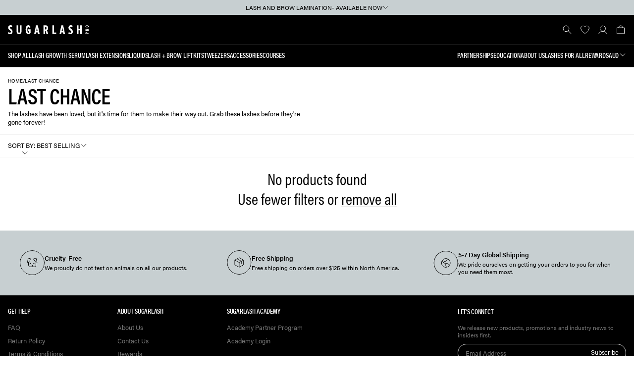

--- FILE ---
content_type: text/html; charset=utf-8
request_url: https://sugarlashpro.com/en-au/collections/last-chance?page=2
body_size: 30001
content:
<!doctype html>
<html class="no-js" lang="en">
  <head>
    <meta charset="utf-8">
    <meta http-equiv="X-UA-Compatible" content="IE=edge">
    <meta name="viewport" content="width=device-width, initial-scale=1, maximum-scale=1, user-scalable=0"/>
    <meta name="theme-color" content="">
    <link rel="canonical" href="https://sugarlashpro.com/en-au/collections/last-chance?page=2">
    <link rel="preconnect" href="https://cdn.shopify.com" crossorigin>
    <link rel="preconnect" href="https://css.zohocdn.com" crossorigin>
    <link rel="preconnect" href="https://js.zohocdn.com" crossorigin>
    <link rel="preconnect" href="https://static.zohocdn.com" crossorigin>
    <link rel="preconnect" href="https://cdn-widgetsrepository.yotpo.com" crossorigin>
    <link rel="preconnect" href="http://cdn-swell-assets.yotpo.com" crossorigin>
    <link rel="preconnect" href="https://cdn-loyalty.yotpo.com" crossorigin>
    <link rel="preconnect" href="https://use.typekit.net" crossorigin>
    <link rel="preconnect" href="https://pixel.retter.ai/" crossorigin>
    <link rel="preconnect" href="https://www.googletagmanager.com/" crossorigin>
    <link rel="preconnect" href="https://sugarlashpro-dev-us.myshopify.com" crossorigin><link rel="icon" type="image/png" href="//sugarlashpro.com/cdn/shop/files/android-chrome-512x512_c56a1a64-53e8-41ad-b1c5-506ece28d2bf.png?crop=center&height=32&v=1726589087&width=32">
      <link rel="icon" type="image/png" href="//sugarlashpro.com/cdn/shop/files/android-chrome-512x512_c56a1a64-53e8-41ad-b1c5-506ece28d2bf.png?crop=center&height=16&v=1726589087&width=16"><link rel="apple-touch-icon" sizes="180x180" href="//sugarlashpro.com/cdn/shop/t/275/assets/apple-touch-icon.png?v=158934304998999362011741276015">
    <link rel="manifest" href="//sugarlashpro.com/cdn/shop/t/275/assets/site.webmanifest?v=56493543565634048671741276020">
    <link rel="mask-icon" href="//sugarlashpro.com/cdn/shop/t/275/assets/safari-pinned-tab.svg?v=79426731113639934731741276019" color="#000000">
    <meta name="msapplication-TileColor" content="#ffffff">
    <meta name="msapplication-config" content="//sugarlashpro.com/cdn/shop/t/275/assets/browserconfig.xml?v=29912522601290452981741276027">
    <meta name="theme-color" content="#ffffff">

    <title>
      Last Chance
 &ndash; Page 2 &ndash; Sugarlash PRO</title>

    
      <meta name="description" content="The lashes have been loved, but it&#39;s time for them to make their way out. Grab these lashes before they&#39;re gone forever!">
    

    

<meta property="og:site_name" content="Sugarlash PRO">
<meta property="og:url" content="https://sugarlashpro.com/en-au/collections/last-chance?page=2">
<meta property="og:title" content="Last Chance">
<meta property="og:type" content="website">
<meta property="og:description" content="The lashes have been loved, but it&#39;s time for them to make their way out. Grab these lashes before they&#39;re gone forever!"><meta property="og:image" content="http://sugarlashpro.com/cdn/shop/files/Untitled_design_a6dc6b79-e878-4e42-98d9-b8ce1fcdf14b.png?v=1709597117">
  <meta property="og:image:secure_url" content="https://sugarlashpro.com/cdn/shop/files/Untitled_design_a6dc6b79-e878-4e42-98d9-b8ce1fcdf14b.png?v=1709597117">
  <meta property="og:image:width" content="1200">
  <meta property="og:image:height" content="628">

    <script src="//sugarlashpro.com/cdn/shop/t/275/assets/global.js?v=116394947423896326121741276017" defer="defer"></script>

    <script src="https://cdn-widgetsrepository.yotpo.com/v1/loader/hAY1S82vrirTLfqmENEE3lLDiQFvVKy8I8C5dkFu" defer></script>
    <script src="//sugarlashpro.com/cdn/shop/t/275/assets/tracking-scripts.js?v=142325946043874968631741276021" defer></script><!-- Google tag (gtag.js) -->
    <script src="https://www.googletagmanager.com/gtag/js?id=UA-110011117-1" defer></script>
    <script>
      window.dataLayer = window.dataLayer || [];
      function gtag(){dataLayer.push(arguments);}
      gtag('js', new Date());

      gtag('config', 'UA-110011117-1');
    </script>
    
    <meta name="google-site-verification" content="PFb44EbNW6ISYueR2QINUJ7MapYZmB9P60kJ7AQo1v4" />
    <meta name="google-site-verification" content="JNVF6gZlnQrTJ2BopcnHOjqcuL43JR-PupDtEGMA3c0" />
    <meta name="google-site-verification" content="ggzsd29egXvYIXw9n4FN6U45KDVRvuYn3YO2Uqxhx_s" />
    <meta name="facebook-domain-verification" content="t68o0h6p5cnonlx33yd49gh6zotd4q" />


    <!-- Facebook Pixel Code -->
    <noscript><img height="1" width="1" style="display:none"
    src="https://www.facebook.com/tr?id=414142013784433&ev=PageView&noscript=1"
    /></noscript>
    <!-- End Facebook Pixel Code -->

    <!-- Hotjar Tracking Code for sugarlashpro.com --><script>window.performance && window.performance.mark && window.performance.mark('shopify.content_for_header.start');</script><meta name="google-site-verification" content="EVrjQdanLJOFhgAD3nA-LkrJ9Hnj76tltdTs3WbEOSI">
<meta name="facebook-domain-verification" content="t68o0h6p5cnonlx33yd49gh6zotd4q">
<meta name="facebook-domain-verification" content="pampmrpsr9kmfpowi0s8xcx6dq1zp6">
<meta name="facebook-domain-verification" content="vphhx0bxi34answ6cji8y8q47y2zmw">
<meta id="shopify-digital-wallet" name="shopify-digital-wallet" content="/57206374587/digital_wallets/dialog">
<meta name="shopify-checkout-api-token" content="3465724d0b6544ce9c1b640ed0002af2">
<meta id="in-context-paypal-metadata" data-shop-id="57206374587" data-venmo-supported="false" data-environment="production" data-locale="en_US" data-paypal-v4="true" data-currency="AUD">
<link rel="alternate" type="application/atom+xml" title="Feed" href="/en-au/collections/last-chance.atom" />
<link rel="prev" href="/en-au/collections/last-chance?page=1">
<link rel="alternate" hreflang="x-default" href="https://sugarlashpro.com/collections/last-chance?page=2">
<link rel="alternate" hreflang="en-CA" href="https://sugarlashpro.ca/collections/last-chance?page=2">
<link rel="alternate" hreflang="en-MX" href="https://sugarlashpro.com/en-mx/collections/last-chance?page=2">
<link rel="alternate" hreflang="en-AU" href="https://sugarlashpro.com/en-au/collections/last-chance?page=2">
<link rel="alternate" hreflang="en-GB" href="https://sugarlashpro.com/en-gb/collections/last-chance?page=2">
<link rel="alternate" hreflang="en-US" href="https://sugarlashpro.com/collections/last-chance?page=2">
<link rel="alternate" type="application/json+oembed" href="https://sugarlashpro.com/en-au/collections/last-chance.oembed?page=2">
<script async="async" src="/checkouts/internal/preloads.js?locale=en-AU"></script>
<link rel="preconnect" href="https://shop.app" crossorigin="anonymous">
<script async="async" src="https://shop.app/checkouts/internal/preloads.js?locale=en-AU&shop_id=57206374587" crossorigin="anonymous"></script>
<script id="apple-pay-shop-capabilities" type="application/json">{"shopId":57206374587,"countryCode":"CA","currencyCode":"AUD","merchantCapabilities":["supports3DS"],"merchantId":"gid:\/\/shopify\/Shop\/57206374587","merchantName":"Sugarlash PRO","requiredBillingContactFields":["postalAddress","email","phone"],"requiredShippingContactFields":["postalAddress","email","phone"],"shippingType":"shipping","supportedNetworks":["visa","masterCard","amex","discover","jcb"],"total":{"type":"pending","label":"Sugarlash PRO","amount":"1.00"},"shopifyPaymentsEnabled":true,"supportsSubscriptions":true}</script>
<script id="shopify-features" type="application/json">{"accessToken":"3465724d0b6544ce9c1b640ed0002af2","betas":["rich-media-storefront-analytics"],"domain":"sugarlashpro.com","predictiveSearch":true,"shopId":57206374587,"locale":"en"}</script>
<script>var Shopify = Shopify || {};
Shopify.shop = "sugarlashpro-dev-us.myshopify.com";
Shopify.locale = "en";
Shopify.currency = {"active":"AUD","rate":"1.523982"};
Shopify.country = "AU";
Shopify.theme = {"name":"SLP 2.1.6 - Overhaul","id":135932248251,"schema_name":"Exo 2.0","schema_version":"3.0.0","theme_store_id":null,"role":"main"};
Shopify.theme.handle = "null";
Shopify.theme.style = {"id":null,"handle":null};
Shopify.cdnHost = "sugarlashpro.com/cdn";
Shopify.routes = Shopify.routes || {};
Shopify.routes.root = "/en-au/";</script>
<script type="module">!function(o){(o.Shopify=o.Shopify||{}).modules=!0}(window);</script>
<script>!function(o){function n(){var o=[];function n(){o.push(Array.prototype.slice.apply(arguments))}return n.q=o,n}var t=o.Shopify=o.Shopify||{};t.loadFeatures=n(),t.autoloadFeatures=n()}(window);</script>
<script>
  window.ShopifyPay = window.ShopifyPay || {};
  window.ShopifyPay.apiHost = "shop.app\/pay";
  window.ShopifyPay.redirectState = null;
</script>
<script id="shop-js-analytics" type="application/json">{"pageType":"collection"}</script>
<script defer="defer" async type="module" src="//sugarlashpro.com/cdn/shopifycloud/shop-js/modules/v2/client.init-shop-cart-sync_C5BV16lS.en.esm.js"></script>
<script defer="defer" async type="module" src="//sugarlashpro.com/cdn/shopifycloud/shop-js/modules/v2/chunk.common_CygWptCX.esm.js"></script>
<script type="module">
  await import("//sugarlashpro.com/cdn/shopifycloud/shop-js/modules/v2/client.init-shop-cart-sync_C5BV16lS.en.esm.js");
await import("//sugarlashpro.com/cdn/shopifycloud/shop-js/modules/v2/chunk.common_CygWptCX.esm.js");

  window.Shopify.SignInWithShop?.initShopCartSync?.({"fedCMEnabled":true,"windoidEnabled":true});

</script>
<script>
  window.Shopify = window.Shopify || {};
  if (!window.Shopify.featureAssets) window.Shopify.featureAssets = {};
  window.Shopify.featureAssets['shop-js'] = {"shop-cart-sync":["modules/v2/client.shop-cart-sync_ZFArdW7E.en.esm.js","modules/v2/chunk.common_CygWptCX.esm.js"],"init-fed-cm":["modules/v2/client.init-fed-cm_CmiC4vf6.en.esm.js","modules/v2/chunk.common_CygWptCX.esm.js"],"shop-button":["modules/v2/client.shop-button_tlx5R9nI.en.esm.js","modules/v2/chunk.common_CygWptCX.esm.js"],"shop-cash-offers":["modules/v2/client.shop-cash-offers_DOA2yAJr.en.esm.js","modules/v2/chunk.common_CygWptCX.esm.js","modules/v2/chunk.modal_D71HUcav.esm.js"],"init-windoid":["modules/v2/client.init-windoid_sURxWdc1.en.esm.js","modules/v2/chunk.common_CygWptCX.esm.js"],"shop-toast-manager":["modules/v2/client.shop-toast-manager_ClPi3nE9.en.esm.js","modules/v2/chunk.common_CygWptCX.esm.js"],"init-shop-email-lookup-coordinator":["modules/v2/client.init-shop-email-lookup-coordinator_B8hsDcYM.en.esm.js","modules/v2/chunk.common_CygWptCX.esm.js"],"init-shop-cart-sync":["modules/v2/client.init-shop-cart-sync_C5BV16lS.en.esm.js","modules/v2/chunk.common_CygWptCX.esm.js"],"avatar":["modules/v2/client.avatar_BTnouDA3.en.esm.js"],"pay-button":["modules/v2/client.pay-button_FdsNuTd3.en.esm.js","modules/v2/chunk.common_CygWptCX.esm.js"],"init-customer-accounts":["modules/v2/client.init-customer-accounts_DxDtT_ad.en.esm.js","modules/v2/client.shop-login-button_C5VAVYt1.en.esm.js","modules/v2/chunk.common_CygWptCX.esm.js","modules/v2/chunk.modal_D71HUcav.esm.js"],"init-shop-for-new-customer-accounts":["modules/v2/client.init-shop-for-new-customer-accounts_ChsxoAhi.en.esm.js","modules/v2/client.shop-login-button_C5VAVYt1.en.esm.js","modules/v2/chunk.common_CygWptCX.esm.js","modules/v2/chunk.modal_D71HUcav.esm.js"],"shop-login-button":["modules/v2/client.shop-login-button_C5VAVYt1.en.esm.js","modules/v2/chunk.common_CygWptCX.esm.js","modules/v2/chunk.modal_D71HUcav.esm.js"],"init-customer-accounts-sign-up":["modules/v2/client.init-customer-accounts-sign-up_CPSyQ0Tj.en.esm.js","modules/v2/client.shop-login-button_C5VAVYt1.en.esm.js","modules/v2/chunk.common_CygWptCX.esm.js","modules/v2/chunk.modal_D71HUcav.esm.js"],"shop-follow-button":["modules/v2/client.shop-follow-button_Cva4Ekp9.en.esm.js","modules/v2/chunk.common_CygWptCX.esm.js","modules/v2/chunk.modal_D71HUcav.esm.js"],"checkout-modal":["modules/v2/client.checkout-modal_BPM8l0SH.en.esm.js","modules/v2/chunk.common_CygWptCX.esm.js","modules/v2/chunk.modal_D71HUcav.esm.js"],"lead-capture":["modules/v2/client.lead-capture_Bi8yE_yS.en.esm.js","modules/v2/chunk.common_CygWptCX.esm.js","modules/v2/chunk.modal_D71HUcav.esm.js"],"shop-login":["modules/v2/client.shop-login_D6lNrXab.en.esm.js","modules/v2/chunk.common_CygWptCX.esm.js","modules/v2/chunk.modal_D71HUcav.esm.js"],"payment-terms":["modules/v2/client.payment-terms_CZxnsJam.en.esm.js","modules/v2/chunk.common_CygWptCX.esm.js","modules/v2/chunk.modal_D71HUcav.esm.js"]};
</script>
<script>(function() {
  var isLoaded = false;
  function asyncLoad() {
    if (isLoaded) return;
    isLoaded = true;
    var urls = ["https:\/\/assets1.adroll.com\/shopify\/latest\/j\/shopify_rolling_bootstrap_v2.js?adroll_adv_id=VQEUNIDZ4FHXBED2CWIMLN\u0026adroll_pix_id=HMV3WZH255CIHEFN4VNJ5F\u0026shop=sugarlashpro-dev-us.myshopify.com","https:\/\/pixel.retter.ai\/pixel?pixel_key=2ef806b59638de78dc6e32f602ac3104\u0026shop=sugarlashpro-dev-us.myshopify.com","https:\/\/front.optimonk.com\/public\/170725\/shopify\/preload.js?shop=sugarlashpro-dev-us.myshopify.com","https:\/\/str.rise-ai.com\/?shop=sugarlashpro-dev-us.myshopify.com","https:\/\/strn.rise-ai.com\/?shop=sugarlashpro-dev-us.myshopify.com","https:\/\/superbump.herokuapp.com\/cartpage_bumps.js?shop=sugarlashpro-dev-us.myshopify.com","https:\/\/static.klaviyo.com\/onsite\/js\/klaviyo.js?company_id=TTTi99\u0026shop=sugarlashpro-dev-us.myshopify.com","https:\/\/cdn-loyalty.yotpo.com\/loader\/zHbvZv-e6EzeO8JN2o7ewg.js?shop=sugarlashpro-dev-us.myshopify.com","https:\/\/cdn.nfcube.com\/instafeed-000d83ab7e29bf4d6689215b782d4e33.js?shop=sugarlashpro-dev-us.myshopify.com","https:\/\/d18eg7dreypte5.cloudfront.net\/browse-abandonment\/smsbump_timer.js?shop=sugarlashpro-dev-us.myshopify.com","https:\/\/app-api.vidjet.io\/5e777d31-4d59-4f34-bfe6-5c6b79d39079\/shopify\/scripttag?v=1737047928371\u0026shop=sugarlashpro-dev-us.myshopify.com","https:\/\/cdn.attn.tv\/sugarlashpro\/dtag.js?shop=sugarlashpro-dev-us.myshopify.com"];
    for (var i = 0; i < urls.length; i++) {
      var s = document.createElement('script');
      s.type = 'text/javascript';
      s.async = true;
      s.src = urls[i];
      var x = document.getElementsByTagName('script')[0];
      x.parentNode.insertBefore(s, x);
    }
  };
  if(window.attachEvent) {
    window.attachEvent('onload', asyncLoad);
  } else {
    window.addEventListener('load', asyncLoad, false);
  }
})();</script>
<script id="__st">var __st={"a":57206374587,"offset":-25200,"reqid":"01530729-db50-401d-a89d-f27a7e2748be-1768785129","pageurl":"sugarlashpro.com\/en-au\/collections\/last-chance?page=2","u":"67b0201cfee5","p":"collection","rtyp":"collection","rid":299779227835};</script>
<script>window.ShopifyPaypalV4VisibilityTracking = true;</script>
<script id="form-persister">!function(){'use strict';const t='contact',e='new_comment',n=[[t,t],['blogs',e],['comments',e],[t,'customer']],o='password',r='form_key',c=['recaptcha-v3-token','g-recaptcha-response','h-captcha-response',o],s=()=>{try{return window.sessionStorage}catch{return}},i='__shopify_v',u=t=>t.elements[r],a=function(){const t=[...n].map((([t,e])=>`form[action*='/${t}']:not([data-nocaptcha='true']) input[name='form_type'][value='${e}']`)).join(',');var e;return e=t,()=>e?[...document.querySelectorAll(e)].map((t=>t.form)):[]}();function m(t){const e=u(t);a().includes(t)&&(!e||!e.value)&&function(t){try{if(!s())return;!function(t){const e=s();if(!e)return;const n=u(t);if(!n)return;const o=n.value;o&&e.removeItem(o)}(t);const e=Array.from(Array(32),(()=>Math.random().toString(36)[2])).join('');!function(t,e){u(t)||t.append(Object.assign(document.createElement('input'),{type:'hidden',name:r})),t.elements[r].value=e}(t,e),function(t,e){const n=s();if(!n)return;const r=[...t.querySelectorAll(`input[type='${o}']`)].map((({name:t})=>t)),u=[...c,...r],a={};for(const[o,c]of new FormData(t).entries())u.includes(o)||(a[o]=c);n.setItem(e,JSON.stringify({[i]:1,action:t.action,data:a}))}(t,e)}catch(e){console.error('failed to persist form',e)}}(t)}const f=t=>{if('true'===t.dataset.persistBound)return;const e=function(t,e){const n=function(t){return'function'==typeof t.submit?t.submit:HTMLFormElement.prototype.submit}(t).bind(t);return function(){let t;return()=>{t||(t=!0,(()=>{try{e(),n()}catch(t){(t=>{console.error('form submit failed',t)})(t)}})(),setTimeout((()=>t=!1),250))}}()}(t,(()=>{m(t)}));!function(t,e){if('function'==typeof t.submit&&'function'==typeof e)try{t.submit=e}catch{}}(t,e),t.addEventListener('submit',(t=>{t.preventDefault(),e()})),t.dataset.persistBound='true'};!function(){function t(t){const e=(t=>{const e=t.target;return e instanceof HTMLFormElement?e:e&&e.form})(t);e&&m(e)}document.addEventListener('submit',t),document.addEventListener('DOMContentLoaded',(()=>{const e=a();for(const t of e)f(t);var n;n=document.body,new window.MutationObserver((t=>{for(const e of t)if('childList'===e.type&&e.addedNodes.length)for(const t of e.addedNodes)1===t.nodeType&&'FORM'===t.tagName&&a().includes(t)&&f(t)})).observe(n,{childList:!0,subtree:!0,attributes:!1}),document.removeEventListener('submit',t)}))}()}();</script>
<script integrity="sha256-4kQ18oKyAcykRKYeNunJcIwy7WH5gtpwJnB7kiuLZ1E=" data-source-attribution="shopify.loadfeatures" defer="defer" src="//sugarlashpro.com/cdn/shopifycloud/storefront/assets/storefront/load_feature-a0a9edcb.js" crossorigin="anonymous"></script>
<script crossorigin="anonymous" defer="defer" src="//sugarlashpro.com/cdn/shopifycloud/storefront/assets/shopify_pay/storefront-65b4c6d7.js?v=20250812"></script>
<script data-source-attribution="shopify.dynamic_checkout.dynamic.init">var Shopify=Shopify||{};Shopify.PaymentButton=Shopify.PaymentButton||{isStorefrontPortableWallets:!0,init:function(){window.Shopify.PaymentButton.init=function(){};var t=document.createElement("script");t.src="https://sugarlashpro.com/cdn/shopifycloud/portable-wallets/latest/portable-wallets.en.js",t.type="module",document.head.appendChild(t)}};
</script>
<script data-source-attribution="shopify.dynamic_checkout.buyer_consent">
  function portableWalletsHideBuyerConsent(e){var t=document.getElementById("shopify-buyer-consent"),n=document.getElementById("shopify-subscription-policy-button");t&&n&&(t.classList.add("hidden"),t.setAttribute("aria-hidden","true"),n.removeEventListener("click",e))}function portableWalletsShowBuyerConsent(e){var t=document.getElementById("shopify-buyer-consent"),n=document.getElementById("shopify-subscription-policy-button");t&&n&&(t.classList.remove("hidden"),t.removeAttribute("aria-hidden"),n.addEventListener("click",e))}window.Shopify?.PaymentButton&&(window.Shopify.PaymentButton.hideBuyerConsent=portableWalletsHideBuyerConsent,window.Shopify.PaymentButton.showBuyerConsent=portableWalletsShowBuyerConsent);
</script>
<script data-source-attribution="shopify.dynamic_checkout.cart.bootstrap">document.addEventListener("DOMContentLoaded",(function(){function t(){return document.querySelector("shopify-accelerated-checkout-cart, shopify-accelerated-checkout")}if(t())Shopify.PaymentButton.init();else{new MutationObserver((function(e,n){t()&&(Shopify.PaymentButton.init(),n.disconnect())})).observe(document.body,{childList:!0,subtree:!0})}}));
</script>
<link id="shopify-accelerated-checkout-styles" rel="stylesheet" media="screen" href="https://sugarlashpro.com/cdn/shopifycloud/portable-wallets/latest/accelerated-checkout-backwards-compat.css" crossorigin="anonymous">
<style id="shopify-accelerated-checkout-cart">
        #shopify-buyer-consent {
  margin-top: 1em;
  display: inline-block;
  width: 100%;
}

#shopify-buyer-consent.hidden {
  display: none;
}

#shopify-subscription-policy-button {
  background: none;
  border: none;
  padding: 0;
  text-decoration: underline;
  font-size: inherit;
  cursor: pointer;
}

#shopify-subscription-policy-button::before {
  box-shadow: none;
}

      </style>

<script>window.performance && window.performance.mark && window.performance.mark('shopify.content_for_header.end');</script>
<link rel="stylesheet" href="https://use.typekit.net/ihs6vry.css" media="print" onload="this.media='all'">

<noscript>
  <link rel="stylesheet" href="https://use.typekit.net/ihs6vry.css">
</noscript><style data-shopify>@font-face {
    font-family: 'Anton';
    src: url(//sugarlashpro.com/cdn/shop/t/275/assets/Anton-Regular.woff2?v=33648152102323872061741276014) format('woff2'),
        url(//sugarlashpro.com/cdn/shop/t/275/assets/Anton-Regular.woff?v=98097112541458192501741276013) format('woff');
    font-weight: normal;
    font-style: normal;
    font-display: swap;
  }

  :root {
    --font-body-family: 'acumin-pro';
    --font-body-style: normal;
    --font-body-weight: 400;

    --font-heading-family: 'acumin-pro-condensed';
    --font-heading-style: normal;
    --font-heading-weight: 600;

    --font-body-scale: 1;
    --font-heading-scale: 1;

    --color-base-primary: #000;
    --color-base-secondary: #fff;

    --color-red: #c7cfd1;
    --color-red2: #F40009;
    --color-red3: #FFF4F5;
    --color-red4: #C1272D;
    --color-gray: #767676;
    --color-gray2: #C7CFD1;
    --color-gray3: #F2F2F2;
    --color-gray4: #E0E0E0;
    --color-white: #fff;
    --color-black: #000;
    --color-background-primary: #000;
    --color-background-secondary: #fff;
    --color-background-light: #f2f2f2;
    --color-background-accent: #e5e5e5;
    --color-subdued: #797979;
    --color-border-light: #e0e0e0;
    --color-border-medium: #767676;
    --color-border-dark: #2f2f2f;--page-width: 1920px;

    --spacing-grid-col: 1.6rem;
    --spacing-grid-row: 2.4rem;
    --spacing-grid-col-mobile: 1.6rem;
    --spacing-grid-row-mobile: 2.4rem;

    --duration-short: 100ms;
    --duration-default: 200ms;
    --duration-long: 500ms;

    --z-header: 400;
    --z-modals: 800;
  }</style><link href="//sugarlashpro.com/cdn/shop/t/275/assets/reset.css?v=142481339474606139381741276019" rel="stylesheet" type="text/css" media="all" />
    <link href="//sugarlashpro.com/cdn/shop/t/275/assets/base.css?v=22132545108093221331741276015" rel="stylesheet" type="text/css" media="all" />

    <script>
      document.documentElement.className = document.documentElement.className.replace('no-js', 'js');

      if (Shopify.designMode) {
        document.documentElement.classList.add('shopify-design-mode');
      }
    </script><script src="//sugarlashpro.com/cdn/shop/t/275/assets/bodyScrollLock.min.js?v=54831410435734691211741276016" defer></script>
    <script src="//sugarlashpro.com/cdn/shop/t/275/assets/lazysizes.min.js?v=134355369821296239011741276019" async defer></script>
  <!-- BEGIN app block: shopify://apps/yotpo-product-reviews/blocks/settings/eb7dfd7d-db44-4334-bc49-c893b51b36cf -->


<script type="text/javascript">
  (function e(){var e=document.createElement("script");
  e.type="text/javascript",e.async=true,
  e.src="//staticw2.yotpo.com//widget.js?lang=en";
  var t=document.getElementsByTagName("script")[0];
  t.parentNode.insertBefore(e,t)})();
</script>



  
<!-- END app block --><!-- BEGIN app block: shopify://apps/adroll-advertising-marketing/blocks/adroll-pixel/c60853ed-1adb-4359-83ae-4ed43ed0b559 -->
  <!-- AdRoll Customer: not found -->



  
  
  <!-- AdRoll Advertisable: NT6YQP3INJDR3HJ35KZRVH -->
  <!-- AdRoll Pixel: FPWHMGOEGVCNZMZPSQATST -->
  <script async src="https://assets1.adroll.com/shopify/latest/j/shopify_rolling_bootstrap_v2.js?adroll_adv_id=NT6YQP3INJDR3HJ35KZRVH&adroll_pix_id=FPWHMGOEGVCNZMZPSQATST"></script>



<!-- END app block --><!-- BEGIN app block: shopify://apps/tellos-shoppable-video/blocks/tellos_script/a4490152-a6c6-410b-9721-736f5b95f2f2 --><script>
  const scriptContent = "https:\/\/d3hrzsfzgh6y9j.cloudfront.net\/widget\/tls_SUGMK8P3OG.js";
  if (scriptContent) {
    const match = scriptContent.match(/tls_(.+?)\.js/);
    if (match && match[1]) {
      const clientTag = match[1];
      window.tlsClientTag = clientTag;
    }
    const scriptElement = document.createElement('script');
    if (scriptContent.startsWith('http')) {
      scriptElement.src = scriptContent;
    } else {
      scriptElement.innerHTML = scriptContent;
    }
    document.head.appendChild(scriptElement);
  }
</script>

<!-- END app block --><link href="https://monorail-edge.shopifysvc.com" rel="dns-prefetch">
<script>(function(){if ("sendBeacon" in navigator && "performance" in window) {try {var session_token_from_headers = performance.getEntriesByType('navigation')[0].serverTiming.find(x => x.name == '_s').description;} catch {var session_token_from_headers = undefined;}var session_cookie_matches = document.cookie.match(/_shopify_s=([^;]*)/);var session_token_from_cookie = session_cookie_matches && session_cookie_matches.length === 2 ? session_cookie_matches[1] : "";var session_token = session_token_from_headers || session_token_from_cookie || "";function handle_abandonment_event(e) {var entries = performance.getEntries().filter(function(entry) {return /monorail-edge.shopifysvc.com/.test(entry.name);});if (!window.abandonment_tracked && entries.length === 0) {window.abandonment_tracked = true;var currentMs = Date.now();var navigation_start = performance.timing.navigationStart;var payload = {shop_id: 57206374587,url: window.location.href,navigation_start,duration: currentMs - navigation_start,session_token,page_type: "collection"};window.navigator.sendBeacon("https://monorail-edge.shopifysvc.com/v1/produce", JSON.stringify({schema_id: "online_store_buyer_site_abandonment/1.1",payload: payload,metadata: {event_created_at_ms: currentMs,event_sent_at_ms: currentMs}}));}}window.addEventListener('pagehide', handle_abandonment_event);}}());</script>
<script id="web-pixels-manager-setup">(function e(e,d,r,n,o){if(void 0===o&&(o={}),!Boolean(null===(a=null===(i=window.Shopify)||void 0===i?void 0:i.analytics)||void 0===a?void 0:a.replayQueue)){var i,a;window.Shopify=window.Shopify||{};var t=window.Shopify;t.analytics=t.analytics||{};var s=t.analytics;s.replayQueue=[],s.publish=function(e,d,r){return s.replayQueue.push([e,d,r]),!0};try{self.performance.mark("wpm:start")}catch(e){}var l=function(){var e={modern:/Edge?\/(1{2}[4-9]|1[2-9]\d|[2-9]\d{2}|\d{4,})\.\d+(\.\d+|)|Firefox\/(1{2}[4-9]|1[2-9]\d|[2-9]\d{2}|\d{4,})\.\d+(\.\d+|)|Chrom(ium|e)\/(9{2}|\d{3,})\.\d+(\.\d+|)|(Maci|X1{2}).+ Version\/(15\.\d+|(1[6-9]|[2-9]\d|\d{3,})\.\d+)([,.]\d+|)( \(\w+\)|)( Mobile\/\w+|) Safari\/|Chrome.+OPR\/(9{2}|\d{3,})\.\d+\.\d+|(CPU[ +]OS|iPhone[ +]OS|CPU[ +]iPhone|CPU IPhone OS|CPU iPad OS)[ +]+(15[._]\d+|(1[6-9]|[2-9]\d|\d{3,})[._]\d+)([._]\d+|)|Android:?[ /-](13[3-9]|1[4-9]\d|[2-9]\d{2}|\d{4,})(\.\d+|)(\.\d+|)|Android.+Firefox\/(13[5-9]|1[4-9]\d|[2-9]\d{2}|\d{4,})\.\d+(\.\d+|)|Android.+Chrom(ium|e)\/(13[3-9]|1[4-9]\d|[2-9]\d{2}|\d{4,})\.\d+(\.\d+|)|SamsungBrowser\/([2-9]\d|\d{3,})\.\d+/,legacy:/Edge?\/(1[6-9]|[2-9]\d|\d{3,})\.\d+(\.\d+|)|Firefox\/(5[4-9]|[6-9]\d|\d{3,})\.\d+(\.\d+|)|Chrom(ium|e)\/(5[1-9]|[6-9]\d|\d{3,})\.\d+(\.\d+|)([\d.]+$|.*Safari\/(?![\d.]+ Edge\/[\d.]+$))|(Maci|X1{2}).+ Version\/(10\.\d+|(1[1-9]|[2-9]\d|\d{3,})\.\d+)([,.]\d+|)( \(\w+\)|)( Mobile\/\w+|) Safari\/|Chrome.+OPR\/(3[89]|[4-9]\d|\d{3,})\.\d+\.\d+|(CPU[ +]OS|iPhone[ +]OS|CPU[ +]iPhone|CPU IPhone OS|CPU iPad OS)[ +]+(10[._]\d+|(1[1-9]|[2-9]\d|\d{3,})[._]\d+)([._]\d+|)|Android:?[ /-](13[3-9]|1[4-9]\d|[2-9]\d{2}|\d{4,})(\.\d+|)(\.\d+|)|Mobile Safari.+OPR\/([89]\d|\d{3,})\.\d+\.\d+|Android.+Firefox\/(13[5-9]|1[4-9]\d|[2-9]\d{2}|\d{4,})\.\d+(\.\d+|)|Android.+Chrom(ium|e)\/(13[3-9]|1[4-9]\d|[2-9]\d{2}|\d{4,})\.\d+(\.\d+|)|Android.+(UC? ?Browser|UCWEB|U3)[ /]?(15\.([5-9]|\d{2,})|(1[6-9]|[2-9]\d|\d{3,})\.\d+)\.\d+|SamsungBrowser\/(5\.\d+|([6-9]|\d{2,})\.\d+)|Android.+MQ{2}Browser\/(14(\.(9|\d{2,})|)|(1[5-9]|[2-9]\d|\d{3,})(\.\d+|))(\.\d+|)|K[Aa][Ii]OS\/(3\.\d+|([4-9]|\d{2,})\.\d+)(\.\d+|)/},d=e.modern,r=e.legacy,n=navigator.userAgent;return n.match(d)?"modern":n.match(r)?"legacy":"unknown"}(),u="modern"===l?"modern":"legacy",c=(null!=n?n:{modern:"",legacy:""})[u],f=function(e){return[e.baseUrl,"/wpm","/b",e.hashVersion,"modern"===e.buildTarget?"m":"l",".js"].join("")}({baseUrl:d,hashVersion:r,buildTarget:u}),m=function(e){var d=e.version,r=e.bundleTarget,n=e.surface,o=e.pageUrl,i=e.monorailEndpoint;return{emit:function(e){var a=e.status,t=e.errorMsg,s=(new Date).getTime(),l=JSON.stringify({metadata:{event_sent_at_ms:s},events:[{schema_id:"web_pixels_manager_load/3.1",payload:{version:d,bundle_target:r,page_url:o,status:a,surface:n,error_msg:t},metadata:{event_created_at_ms:s}}]});if(!i)return console&&console.warn&&console.warn("[Web Pixels Manager] No Monorail endpoint provided, skipping logging."),!1;try{return self.navigator.sendBeacon.bind(self.navigator)(i,l)}catch(e){}var u=new XMLHttpRequest;try{return u.open("POST",i,!0),u.setRequestHeader("Content-Type","text/plain"),u.send(l),!0}catch(e){return console&&console.warn&&console.warn("[Web Pixels Manager] Got an unhandled error while logging to Monorail."),!1}}}}({version:r,bundleTarget:l,surface:e.surface,pageUrl:self.location.href,monorailEndpoint:e.monorailEndpoint});try{o.browserTarget=l,function(e){var d=e.src,r=e.async,n=void 0===r||r,o=e.onload,i=e.onerror,a=e.sri,t=e.scriptDataAttributes,s=void 0===t?{}:t,l=document.createElement("script"),u=document.querySelector("head"),c=document.querySelector("body");if(l.async=n,l.src=d,a&&(l.integrity=a,l.crossOrigin="anonymous"),s)for(var f in s)if(Object.prototype.hasOwnProperty.call(s,f))try{l.dataset[f]=s[f]}catch(e){}if(o&&l.addEventListener("load",o),i&&l.addEventListener("error",i),u)u.appendChild(l);else{if(!c)throw new Error("Did not find a head or body element to append the script");c.appendChild(l)}}({src:f,async:!0,onload:function(){if(!function(){var e,d;return Boolean(null===(d=null===(e=window.Shopify)||void 0===e?void 0:e.analytics)||void 0===d?void 0:d.initialized)}()){var d=window.webPixelsManager.init(e)||void 0;if(d){var r=window.Shopify.analytics;r.replayQueue.forEach((function(e){var r=e[0],n=e[1],o=e[2];d.publishCustomEvent(r,n,o)})),r.replayQueue=[],r.publish=d.publishCustomEvent,r.visitor=d.visitor,r.initialized=!0}}},onerror:function(){return m.emit({status:"failed",errorMsg:"".concat(f," has failed to load")})},sri:function(e){var d=/^sha384-[A-Za-z0-9+/=]+$/;return"string"==typeof e&&d.test(e)}(c)?c:"",scriptDataAttributes:o}),m.emit({status:"loading"})}catch(e){m.emit({status:"failed",errorMsg:(null==e?void 0:e.message)||"Unknown error"})}}})({shopId: 57206374587,storefrontBaseUrl: "https://sugarlashpro.com",extensionsBaseUrl: "https://extensions.shopifycdn.com/cdn/shopifycloud/web-pixels-manager",monorailEndpoint: "https://monorail-edge.shopifysvc.com/unstable/produce_batch",surface: "storefront-renderer",enabledBetaFlags: ["2dca8a86"],webPixelsConfigList: [{"id":"1060667579","configuration":"{\"env\":\"prod\"}","eventPayloadVersion":"v1","runtimeContext":"LAX","scriptVersion":"3dbd78f0aeeb2c473821a9db9e2dd54a","type":"APP","apiClientId":3977633,"privacyPurposes":["ANALYTICS","MARKETING"],"dataSharingAdjustments":{"protectedCustomerApprovalScopes":["read_customer_address","read_customer_email","read_customer_name","read_customer_personal_data","read_customer_phone"]}},{"id":"384499899","configuration":"{\"config\":\"{\\\"pixel_id\\\":\\\"G-07XX2JZD74\\\",\\\"target_country\\\":\\\"US\\\",\\\"gtag_events\\\":[{\\\"type\\\":\\\"search\\\",\\\"action_label\\\":[\\\"G-07XX2JZD74\\\",\\\"AW-10826687666\\\/fGsKCIOl_YAYELLJyKoo\\\"]},{\\\"type\\\":\\\"begin_checkout\\\",\\\"action_label\\\":[\\\"G-07XX2JZD74\\\",\\\"AW-10826687666\\\/elzECMyj_YAYELLJyKoo\\\"]},{\\\"type\\\":\\\"view_item\\\",\\\"action_label\\\":[\\\"G-07XX2JZD74\\\",\\\"AW-10826687666\\\/wZahCMaj_YAYELLJyKoo\\\",\\\"MC-9FE4GP6D9Z\\\"]},{\\\"type\\\":\\\"purchase\\\",\\\"action_label\\\":[\\\"G-07XX2JZD74\\\",\\\"AW-10826687666\\\/yAt8CMOj_YAYELLJyKoo\\\",\\\"MC-9FE4GP6D9Z\\\"]},{\\\"type\\\":\\\"page_view\\\",\\\"action_label\\\":[\\\"G-07XX2JZD74\\\",\\\"AW-10826687666\\\/xcTsCMCj_YAYELLJyKoo\\\",\\\"MC-9FE4GP6D9Z\\\"]},{\\\"type\\\":\\\"add_payment_info\\\",\\\"action_label\\\":[\\\"G-07XX2JZD74\\\",\\\"AW-10826687666\\\/MpahCIal_YAYELLJyKoo\\\"]},{\\\"type\\\":\\\"add_to_cart\\\",\\\"action_label\\\":[\\\"G-07XX2JZD74\\\",\\\"AW-10826687666\\\/UASoCMmj_YAYELLJyKoo\\\"]}],\\\"enable_monitoring_mode\\\":false}\"}","eventPayloadVersion":"v1","runtimeContext":"OPEN","scriptVersion":"b2a88bafab3e21179ed38636efcd8a93","type":"APP","apiClientId":1780363,"privacyPurposes":[],"dataSharingAdjustments":{"protectedCustomerApprovalScopes":["read_customer_address","read_customer_email","read_customer_name","read_customer_personal_data","read_customer_phone"]}},{"id":"308936891","configuration":"{\"pixelCode\":\"CK1KD1BC77UFIT26LUC0\"}","eventPayloadVersion":"v1","runtimeContext":"STRICT","scriptVersion":"22e92c2ad45662f435e4801458fb78cc","type":"APP","apiClientId":4383523,"privacyPurposes":["ANALYTICS","MARKETING","SALE_OF_DATA"],"dataSharingAdjustments":{"protectedCustomerApprovalScopes":["read_customer_address","read_customer_email","read_customer_name","read_customer_personal_data","read_customer_phone"]}},{"id":"140345531","configuration":"{\"pixel_id\":\"2068032566853611\",\"pixel_type\":\"facebook_pixel\",\"metaapp_system_user_token\":\"-\"}","eventPayloadVersion":"v1","runtimeContext":"OPEN","scriptVersion":"ca16bc87fe92b6042fbaa3acc2fbdaa6","type":"APP","apiClientId":2329312,"privacyPurposes":["ANALYTICS","MARKETING","SALE_OF_DATA"],"dataSharingAdjustments":{"protectedCustomerApprovalScopes":["read_customer_address","read_customer_email","read_customer_name","read_customer_personal_data","read_customer_phone"]}},{"id":"87982267","configuration":"{\"store\":\"sugarlashpro-dev-us.myshopify.com\"}","eventPayloadVersion":"v1","runtimeContext":"STRICT","scriptVersion":"8450b52b59e80bfb2255f1e069ee1acd","type":"APP","apiClientId":740217,"privacyPurposes":["ANALYTICS","MARKETING","SALE_OF_DATA"],"dataSharingAdjustments":{"protectedCustomerApprovalScopes":["read_customer_address","read_customer_email","read_customer_name","read_customer_personal_data","read_customer_phone"]}},{"id":"40403131","configuration":"{\"tagID\":\"2613030560717\"}","eventPayloadVersion":"v1","runtimeContext":"STRICT","scriptVersion":"18031546ee651571ed29edbe71a3550b","type":"APP","apiClientId":3009811,"privacyPurposes":["ANALYTICS","MARKETING","SALE_OF_DATA"],"dataSharingAdjustments":{"protectedCustomerApprovalScopes":["read_customer_address","read_customer_email","read_customer_name","read_customer_personal_data","read_customer_phone"]}},{"id":"shopify-app-pixel","configuration":"{}","eventPayloadVersion":"v1","runtimeContext":"STRICT","scriptVersion":"0450","apiClientId":"shopify-pixel","type":"APP","privacyPurposes":["ANALYTICS","MARKETING"]},{"id":"shopify-custom-pixel","eventPayloadVersion":"v1","runtimeContext":"LAX","scriptVersion":"0450","apiClientId":"shopify-pixel","type":"CUSTOM","privacyPurposes":["ANALYTICS","MARKETING"]}],isMerchantRequest: false,initData: {"shop":{"name":"Sugarlash PRO","paymentSettings":{"currencyCode":"USD"},"myshopifyDomain":"sugarlashpro-dev-us.myshopify.com","countryCode":"CA","storefrontUrl":"https:\/\/sugarlashpro.com\/en-au"},"customer":null,"cart":null,"checkout":null,"productVariants":[],"purchasingCompany":null},},"https://sugarlashpro.com/cdn","fcfee988w5aeb613cpc8e4bc33m6693e112",{"modern":"","legacy":""},{"shopId":"57206374587","storefrontBaseUrl":"https:\/\/sugarlashpro.com","extensionBaseUrl":"https:\/\/extensions.shopifycdn.com\/cdn\/shopifycloud\/web-pixels-manager","surface":"storefront-renderer","enabledBetaFlags":"[\"2dca8a86\"]","isMerchantRequest":"false","hashVersion":"fcfee988w5aeb613cpc8e4bc33m6693e112","publish":"custom","events":"[[\"page_viewed\",{}],[\"collection_viewed\",{\"collection\":{\"id\":\"299779227835\",\"title\":\"Last Chance\",\"productVariants\":[]}}]]"});</script><script>
  window.ShopifyAnalytics = window.ShopifyAnalytics || {};
  window.ShopifyAnalytics.meta = window.ShopifyAnalytics.meta || {};
  window.ShopifyAnalytics.meta.currency = 'AUD';
  var meta = {"products":[],"page":{"pageType":"collection","resourceType":"collection","resourceId":299779227835,"requestId":"01530729-db50-401d-a89d-f27a7e2748be-1768785129"}};
  for (var attr in meta) {
    window.ShopifyAnalytics.meta[attr] = meta[attr];
  }
</script>
<script class="analytics">
  (function () {
    var customDocumentWrite = function(content) {
      var jquery = null;

      if (window.jQuery) {
        jquery = window.jQuery;
      } else if (window.Checkout && window.Checkout.$) {
        jquery = window.Checkout.$;
      }

      if (jquery) {
        jquery('body').append(content);
      }
    };

    var hasLoggedConversion = function(token) {
      if (token) {
        return document.cookie.indexOf('loggedConversion=' + token) !== -1;
      }
      return false;
    }

    var setCookieIfConversion = function(token) {
      if (token) {
        var twoMonthsFromNow = new Date(Date.now());
        twoMonthsFromNow.setMonth(twoMonthsFromNow.getMonth() + 2);

        document.cookie = 'loggedConversion=' + token + '; expires=' + twoMonthsFromNow;
      }
    }

    var trekkie = window.ShopifyAnalytics.lib = window.trekkie = window.trekkie || [];
    if (trekkie.integrations) {
      return;
    }
    trekkie.methods = [
      'identify',
      'page',
      'ready',
      'track',
      'trackForm',
      'trackLink'
    ];
    trekkie.factory = function(method) {
      return function() {
        var args = Array.prototype.slice.call(arguments);
        args.unshift(method);
        trekkie.push(args);
        return trekkie;
      };
    };
    for (var i = 0; i < trekkie.methods.length; i++) {
      var key = trekkie.methods[i];
      trekkie[key] = trekkie.factory(key);
    }
    trekkie.load = function(config) {
      trekkie.config = config || {};
      trekkie.config.initialDocumentCookie = document.cookie;
      var first = document.getElementsByTagName('script')[0];
      var script = document.createElement('script');
      script.type = 'text/javascript';
      script.onerror = function(e) {
        var scriptFallback = document.createElement('script');
        scriptFallback.type = 'text/javascript';
        scriptFallback.onerror = function(error) {
                var Monorail = {
      produce: function produce(monorailDomain, schemaId, payload) {
        var currentMs = new Date().getTime();
        var event = {
          schema_id: schemaId,
          payload: payload,
          metadata: {
            event_created_at_ms: currentMs,
            event_sent_at_ms: currentMs
          }
        };
        return Monorail.sendRequest("https://" + monorailDomain + "/v1/produce", JSON.stringify(event));
      },
      sendRequest: function sendRequest(endpointUrl, payload) {
        // Try the sendBeacon API
        if (window && window.navigator && typeof window.navigator.sendBeacon === 'function' && typeof window.Blob === 'function' && !Monorail.isIos12()) {
          var blobData = new window.Blob([payload], {
            type: 'text/plain'
          });

          if (window.navigator.sendBeacon(endpointUrl, blobData)) {
            return true;
          } // sendBeacon was not successful

        } // XHR beacon

        var xhr = new XMLHttpRequest();

        try {
          xhr.open('POST', endpointUrl);
          xhr.setRequestHeader('Content-Type', 'text/plain');
          xhr.send(payload);
        } catch (e) {
          console.log(e);
        }

        return false;
      },
      isIos12: function isIos12() {
        return window.navigator.userAgent.lastIndexOf('iPhone; CPU iPhone OS 12_') !== -1 || window.navigator.userAgent.lastIndexOf('iPad; CPU OS 12_') !== -1;
      }
    };
    Monorail.produce('monorail-edge.shopifysvc.com',
      'trekkie_storefront_load_errors/1.1',
      {shop_id: 57206374587,
      theme_id: 135932248251,
      app_name: "storefront",
      context_url: window.location.href,
      source_url: "//sugarlashpro.com/cdn/s/trekkie.storefront.cd680fe47e6c39ca5d5df5f0a32d569bc48c0f27.min.js"});

        };
        scriptFallback.async = true;
        scriptFallback.src = '//sugarlashpro.com/cdn/s/trekkie.storefront.cd680fe47e6c39ca5d5df5f0a32d569bc48c0f27.min.js';
        first.parentNode.insertBefore(scriptFallback, first);
      };
      script.async = true;
      script.src = '//sugarlashpro.com/cdn/s/trekkie.storefront.cd680fe47e6c39ca5d5df5f0a32d569bc48c0f27.min.js';
      first.parentNode.insertBefore(script, first);
    };
    trekkie.load(
      {"Trekkie":{"appName":"storefront","development":false,"defaultAttributes":{"shopId":57206374587,"isMerchantRequest":null,"themeId":135932248251,"themeCityHash":"12041524870675049473","contentLanguage":"en","currency":"AUD"},"isServerSideCookieWritingEnabled":true,"monorailRegion":"shop_domain","enabledBetaFlags":["65f19447"]},"Session Attribution":{},"S2S":{"facebookCapiEnabled":true,"source":"trekkie-storefront-renderer","apiClientId":580111}}
    );

    var loaded = false;
    trekkie.ready(function() {
      if (loaded) return;
      loaded = true;

      window.ShopifyAnalytics.lib = window.trekkie;

      var originalDocumentWrite = document.write;
      document.write = customDocumentWrite;
      try { window.ShopifyAnalytics.merchantGoogleAnalytics.call(this); } catch(error) {};
      document.write = originalDocumentWrite;

      window.ShopifyAnalytics.lib.page(null,{"pageType":"collection","resourceType":"collection","resourceId":299779227835,"requestId":"01530729-db50-401d-a89d-f27a7e2748be-1768785129","shopifyEmitted":true});

      var match = window.location.pathname.match(/checkouts\/(.+)\/(thank_you|post_purchase)/)
      var token = match? match[1]: undefined;
      if (!hasLoggedConversion(token)) {
        setCookieIfConversion(token);
        window.ShopifyAnalytics.lib.track("Viewed Product Category",{"currency":"AUD","category":"Collection: last-chance","collectionName":"last-chance","collectionId":299779227835,"nonInteraction":true},undefined,undefined,{"shopifyEmitted":true});
      }
    });


        var eventsListenerScript = document.createElement('script');
        eventsListenerScript.async = true;
        eventsListenerScript.src = "//sugarlashpro.com/cdn/shopifycloud/storefront/assets/shop_events_listener-3da45d37.js";
        document.getElementsByTagName('head')[0].appendChild(eventsListenerScript);

})();</script>
<script
  defer
  src="https://sugarlashpro.com/cdn/shopifycloud/perf-kit/shopify-perf-kit-3.0.4.min.js"
  data-application="storefront-renderer"
  data-shop-id="57206374587"
  data-render-region="gcp-us-central1"
  data-page-type="collection"
  data-theme-instance-id="135932248251"
  data-theme-name="Exo 2.0"
  data-theme-version="3.0.0"
  data-monorail-region="shop_domain"
  data-resource-timing-sampling-rate="10"
  data-shs="true"
  data-shs-beacon="true"
  data-shs-export-with-fetch="true"
  data-shs-logs-sample-rate="1"
  data-shs-beacon-endpoint="https://sugarlashpro.com/api/collect"
></script>
</head>

  <body class="template template--collection">
    <!-- Google Tag Manager (noscript) -->
    <noscript><iframe src="https://www.googletagmanager.com/ns.html?id=GTM-5TG945D"
    height="0" width="0" style="display:none;visibility:hidden"></iframe></noscript>
    <!-- End Google Tag Manager (noscript) -->
    <a class="skip-to-content-link button visually-hidden" href="#MainContent">Skip to content</a><link rel="stylesheet" href="//sugarlashpro.com/cdn/shop/t/275/assets/component-cart-drawer.css?v=128819323242536892421741276015" media="print" onload="this.media='all'">

<noscript><link href="//sugarlashpro.com/cdn/shop/t/275/assets/component-cart-drawer.css?v=128819323242536892421741276015" rel="stylesheet" type="text/css" media="all" /></noscript>

<link rel="stylesheet" href="//sugarlashpro.com/cdn/shop/t/275/assets/component-cart-items.css?v=152328677047298461811741276016" media="print" onload="this.media='all'">

<noscript><link href="//sugarlashpro.com/cdn/shop/t/275/assets/component-cart-items.css?v=152328677047298461811741276016" rel="stylesheet" type="text/css" media="all" /></noscript>

<script src="//sugarlashpro.com/cdn/shop/t/275/assets/cart.js?v=170713466440631778321741276016" defer="defer"></script>
<script src="//sugarlashpro.com/cdn/shop/t/275/assets/cart-drawer.js?v=9001682225835253191741276015" defer="defer"></script>
<script src="//sugarlashpro.com/cdn/shop/t/275/assets/cart-drawer-upsell.js?v=118444078043670352131741276014" defer="defer"></script>

<script src="//sugarlashpro.com/cdn/shop/t/275/assets/shipping-bar.js?v=166137727083424977431741276024" defer="defer"></script>
<script src="//sugarlashpro.com/cdn/shop/t/275/assets/cart-upsell-slider.js?v=181796184412675950861741276015" defer="defer"></script>

<cart-drawer>
  <div class="cart-drawer" id="CartDrawer">
    <div id="CartDrawer-Overlay" class="cart-drawer__overlay"></div><!-- /.cart-drawer__overlay -->

    <div
      class="cart-drawer__inner"
      role="dialog"
      aria-modal="true"
      aria-label="Your bag"
      tabindex="-1"
    >
      <div class="cart-drawer__head">
        <p class="cart-drawer__title h4">Your bag</p><!-- /.cart-drawer__title h4 -->

        <button
          class="cart-drawer__close"
          type="button"
          onclick="this.closest('cart-drawer').close()"
          aria-label="Close"
          data-drawer-close
        ><svg xmlns="http://www.w3.org/2000/svg" width="17" height="20" viewBox="0 0 17 20" fill="none">
  <path d="M14.8633 16.3643L2.13536 3.63634" stroke="currentColor" stroke-linecap="round"/>
  <path d="M14.8633 3.63574L2.13536 16.3637" stroke="currentColor" stroke-linecap="round"/>
</svg>
</button>
      </div><!-- /.cart-drawer__head -->

      <div class="cart-drawer__body" id="CartDrawer-Body"><div class="cart-drawer__empty">
            <div class="cart-drawer__empty-content">
              
                <h2 class="cart-drawer__empty-text">
                  NO LASHES IN YOUR CART YET?
                </h2><!-- /.cart-drawer__empty-text -->
              

              
                <div class="cart-drawer__empty-actions">
                  <a class="button" href="/en-au/collections/lash-extensions">Shop Lashes</a>
                </div><!-- /.cart-drawer__empty-actions -->
              
            </div><!-- /.cart-drawer__empty-content -->

            
              <div class="cart-drawer__empty-image media">
                <noscript><img
    srcset="//sugarlashpro.com/cdn/shop/files/33_55f108c1-a686-4210-9b5e-9f04e21ec569.png?v=1708973759&width=375 375w,//sugarlashpro.com/cdn/shop/files/33_55f108c1-a686-4210-9b5e-9f04e21ec569.png?v=1708973759&width=550 550w,//sugarlashpro.com/cdn/shop/files/33_55f108c1-a686-4210-9b5e-9f04e21ec569.png?v=1708973759&width=750 750w,//sugarlashpro.com/cdn/shop/files/33_55f108c1-a686-4210-9b5e-9f04e21ec569.png?v=1708973759&width=1024 1024w,//sugarlashpro.com/cdn/shop/files/33_55f108c1-a686-4210-9b5e-9f04e21ec569.png?v=1708973759&width=1100 1100w,//sugarlashpro.com/cdn/shop/files/33_55f108c1-a686-4210-9b5e-9f04e21ec569.png?v=1708973759&width=1500 1500w,//sugarlashpro.com/cdn/shop/files/33_55f108c1-a686-4210-9b5e-9f04e21ec569.png?v=1708973759&width=1780 1780w,//sugarlashpro.com/cdn/shop/files/33_55f108c1-a686-4210-9b5e-9f04e21ec569.png?v=1708973759&width=2000 2000w"
    sizes="auto"
    
    src="//sugarlashpro.com/cdn/shop/files/33_55f108c1-a686-4210-9b5e-9f04e21ec569.png?v=1708973759&width=500"
    width="2000"
    height="2500"
    alt="A model holding lash extensions cleansing base."
    style="object-position: 50.0% 50.0%;"
  ></noscript>

<img
  data-srcset="//sugarlashpro.com/cdn/shop/files/33_55f108c1-a686-4210-9b5e-9f04e21ec569.png?v=1708973759&width=375 375w,//sugarlashpro.com/cdn/shop/files/33_55f108c1-a686-4210-9b5e-9f04e21ec569.png?v=1708973759&width=550 550w,//sugarlashpro.com/cdn/shop/files/33_55f108c1-a686-4210-9b5e-9f04e21ec569.png?v=1708973759&width=750 750w,//sugarlashpro.com/cdn/shop/files/33_55f108c1-a686-4210-9b5e-9f04e21ec569.png?v=1708973759&width=1024 1024w,//sugarlashpro.com/cdn/shop/files/33_55f108c1-a686-4210-9b5e-9f04e21ec569.png?v=1708973759&width=1100 1100w,//sugarlashpro.com/cdn/shop/files/33_55f108c1-a686-4210-9b5e-9f04e21ec569.png?v=1708973759&width=1500 1500w,//sugarlashpro.com/cdn/shop/files/33_55f108c1-a686-4210-9b5e-9f04e21ec569.png?v=1708973759&width=1780 1780w,//sugarlashpro.com/cdn/shop/files/33_55f108c1-a686-4210-9b5e-9f04e21ec569.png?v=1708973759&width=2000 2000w"
  data-sizes="auto"
  data-src="//sugarlashpro.com/cdn/shop/files/33_55f108c1-a686-4210-9b5e-9f04e21ec569.png?v=1708973759&width=500"
  loading="lazy"
  class="lazyload no-js-hidden "
  width="2000"
  height="2500"
  alt="A model holding lash extensions cleansing base."
  
  style="object-position: 50.0% 50.0%;"
>
              </div><!-- /.cart-drawer__empty-image -->
            
          </div><!-- /.cart-drawer__empty --></div><!-- /.cart-drawer__body -->
    </div><!-- /.cart-drawer__inner -->
  </div><!-- /#CartDrawer.cart-drawer -->
</cart-drawer>
<div id="shopify-section-cookie-banner" class="shopify-section">
</div><div id="shopify-section-newsletter-popup" class="shopify-section">
</div><div id="shopify-section-announcement-bar" class="shopify-section"><link href="//sugarlashpro.com/cdn/shop/t/275/assets/section-announcement-bar.css?v=141497187271212388521741276020" rel="stylesheet" type="text/css" media="all" /><link href="//sugarlashpro.com/cdn/shop/t/275/assets/swiper-bundle.min.css?v=146407682609355088401741276021" rel="stylesheet" type="text/css" media="all" /><script src="//sugarlashpro.com/cdn/shop/t/275/assets/swiper-bundle.min.js?v=72591206586564765151741276020" defer="defer"></script>
  <script src="//sugarlashpro.com/cdn/shop/t/275/assets/announcement-bar.js?v=66679435609978975801741276015" defer="defer"></script>

  <announcement-bar
    class="announcement-bar block"data-autoplay
      data-autoplay-speed="3000">
    <div class="announcement-bar__slider swiper" data-slider>
      <div class="swiper-wrapper"><div class="announcement-bar__slide swiper-slide"><details>
      <summary tabindex="-1">
        <div class="announcement-bar__slide-entry">LASH AND BROW LAMINATION- AVAILABLE NOW</div>

        <div class="announcement-bar__slide-icon"><svg width="12" height="6" viewBox="0 0 12 6" fill="none" xmlns="http://www.w3.org/2000/svg">
  <path d="M1.42969 0.713867L6.00112 5.2853L10.5725 0.713867" stroke="currentColor" stroke-linecap="round"/>
</svg>
</div>
      </summary>

      <div class="announcement-bar__slide-content">
        <button class="announcement-bar__slide-close" data-close-button><svg xmlns="http://www.w3.org/2000/svg" width="17" height="20" viewBox="0 0 17 20" fill="none">
  <path d="M14.8633 16.3643L2.13536 3.63634" stroke="currentColor" stroke-linecap="round"/>
  <path d="M14.8633 3.63574L2.13536 16.3637" stroke="currentColor" stroke-linecap="round"/>
</svg>
</button>

        <div class="announcement-bar__slide-grid grid grid--3"><div class="announcement-bar__dropdown-item grid__item"><h4 class="announcement-bar__dropdown-item-title">Back In Stock</h4><div class="announcement-bar__dropdown-item-entry">Our Lash and Brow Lamination solutions are BACK IN STOCK!<br />
Purchase each step separately or as a Complete Set to fulfill all of your Lash and Brow Lamination needs.</div><div class="announcement-bar__dropdown-item-actions"><a href="https://sugarlashpro.ca/products/lash-and-brow-lamination-solutions?variant=46116776837307" class="announcement-bar__dropdown-item-link link">Buy Now</a></div></div></div>
      </div>
    </details></div>
</div><!-- /.swiper-wrapper -->
    </div>
  </announcement-bar>
</div><div id="shopify-section-header" class="shopify-section header-wrapper"><link href="//sugarlashpro.com/cdn/shop/t/275/assets/section-header.css?v=157605959898479493301741276021" rel="stylesheet" type="text/css" media="all" /><script src="//sugarlashpro.com/cdn/shop/t/275/assets/header-sticky.js?v=75989226273803442401741276018" defer="defer"></script><link rel="stylesheet" href="//sugarlashpro.com/cdn/shop/t/275/assets/component-predictive-search.css?v=169359835775070326171741276017" media="print" onload="this.media='all'">
  <link rel="stylesheet" href="//sugarlashpro.com/cdn/shop/t/275/assets/component-card-product.css?v=123581413311134933851741276015" media="print" onload="this.media='all'">

  <script src="//sugarlashpro.com/cdn/shop/t/275/assets/predictive-search.js?v=163315986821511833231741276020" defer="defer"></script><header-sticky class="header block">
  <div class="header__body">
    <div class="container">
      <div class="header__inner">
        <div class="header__logo">
          <a href="/en-au" class="inline-unstyled-link"><svg width="164" height="18" viewbox="0 0 164 18" fill="none" xmlns="http://www.w3.org/2000/svg">
<path d="M158.524 15.4518C157.921 15.4518 157.538 15.7103 157.538 16.1682V16.5745H159.503V16.1682C159.503 15.7029 159.106 15.4518 158.517 15.4518M163 17.8227H156.441V16.0501C156.441 14.7649 157.413 14.1961 158.517 14.1961C159.621 14.1961 160.593 14.7723 160.593 16.0501V16.5819H163V17.8227Z" fill="white"></path>
<path d="M158.524 8.73041C157.921 8.73041 157.538 8.98892 157.538 9.44686V9.8531H159.503V9.44686C159.503 8.98153 159.106 8.73041 158.517 8.73041M163 8.73779L160.593 9.44686V9.8531H163V11.094H156.441V9.25482C156.441 8.20599 157.28 7.45999 158.48 7.45999C159.592 7.45999 160.092 7.9327 160.291 8.3094L163.007 7.4009V8.73041L163 8.73779Z" fill="white"></path>
<path d="M159.731 1.55847C158.421 1.55847 157.442 1.7579 157.442 2.33402C157.442 2.91014 158.429 3.11695 159.731 3.11695C161.034 3.11695 162.021 2.91752 162.021 2.33402C162.021 1.75051 161.02 1.55847 159.731 1.55847ZM159.731 4.38736C157.803 4.38736 156.338 3.78909 156.338 2.33402C156.338 0.87895 157.803 0.280673 159.731 0.280673C161.66 0.280673 163.125 0.893722 163.125 2.33402C163.125 3.77431 161.66 4.38736 159.731 4.38736Z" fill="white"></path>
<path d="M0.00736124 16.2716L1.43544 13.6939C2.13476 14.6098 3.25367 15.0751 4.26952 15.0751C5.28537 15.0751 6.01413 14.2922 6.01413 13.1695C6.00677 10.0895 0.500564 10.0895 0.500564 4.85269C0.500564 2.24538 2.26726 0 5.3369 0C6.78706 0 8.14153 0.494871 9.09849 1.41075L7.825 3.93681C7.14776 3.23512 6.34539 2.91752 5.43259 2.91752C4.5198 2.91752 3.82048 3.6192 3.82048 4.66065C3.82048 7.37136 9.32669 7.74066 9.32669 12.9553C9.32669 15.8728 7.42749 17.9852 4.46827 17.9852C2.56907 17.9852 1.11891 17.3869 0 16.2643" fill="white"></path>
<path d="M17.5713 12.6451V0.288059H20.847V12.8002C20.847 14.4916 21.4948 15.0972 22.5107 15.0972C23.5265 15.0972 24.1743 14.499 24.1743 12.8002V0.288059H27.4501V12.6451C27.4501 16.3751 25.0871 17.9926 22.5107 17.9926C19.9342 17.9926 17.5713 16.3751 17.5713 12.6451Z" fill="white"></path>
<path d="M35.8419 8.99631C35.8419 3.64875 37.5276 0 41.2745 0C43.6889 0 45.0434 1.85392 45.6102 4.09192L43.0117 5.0595C42.7246 3.86295 42.2829 2.92491 41.2745 2.92491C39.9789 2.92491 39.1986 4.83053 39.1986 8.99631C39.1986 13.1621 39.9789 15.0751 41.2745 15.0751C42.0032 15.0751 42.4964 14.787 42.835 14.2922V11.1383H40.8843V8.24292H45.7206V15.7029C44.5797 17.1654 43.2252 18 41.2745 18C37.5349 18 35.8419 14.3217 35.8419 9.00369" fill="white"></path>
<path d="M58.5513 3.96635L57.3072 11.5815H59.8027L58.5586 3.96635H58.5513ZM60.686 17.6824L60.1634 14.4768H56.9392L56.4165 17.6824H53.0377L56.6521 0.288059H60.421L64.0575 17.6824H60.6787H60.686Z" fill="white"></path>
<path d="M77.8819 5.79073C77.8819 4.20271 77.2047 3.18342 75.9827 3.18342H74.9153V8.39803H75.9827C77.2047 8.39803 77.8819 7.35659 77.8819 5.79073ZM77.8598 17.6824L75.9901 11.2934H74.9227V17.6824H71.6469V0.288059H76.4833C79.2364 0.288059 81.2092 2.5039 81.2092 5.68732C81.2092 8.63439 79.9651 9.96389 78.9714 10.4883L81.3638 17.6824H77.8524H77.8598Z" fill="white"></path>
<path d="M89.8365 17.675V0.288059H93.1123V14.787H97.426V17.675H89.8365Z" fill="white"></path>
<path d="M109.712 3.96635L108.468 11.5815H110.963L109.719 3.96635H109.712ZM111.839 17.6824L111.317 14.4768H108.092L107.57 17.6824H104.191L107.82 0.288059H111.589L115.225 17.6824H111.839Z" fill="white"></path>
<path d="M121.77 16.2716L123.198 13.6939C123.897 14.6098 125.016 15.0751 126.032 15.0751C127.048 15.0751 127.776 14.2922 127.776 13.1695C127.776 10.0895 122.27 10.0895 122.27 4.85269C122.263 2.24538 124.029 0 127.099 0C128.557 0 129.904 0.494871 130.868 1.41075L129.595 3.93681C128.917 3.23512 128.115 2.91752 127.202 2.91752C126.289 2.91752 125.59 3.6192 125.59 4.66065C125.59 7.37136 131.096 7.74066 131.096 12.9553C131.096 15.8728 129.197 17.9852 126.238 17.9852C124.339 17.9852 122.888 17.3869 121.77 16.2643" fill="white"></path>
<path d="M145.937 17.675V10.1707H142.609V17.675H139.333V0.288059H142.609V7.2975H145.937V0.288059H149.212V17.675H145.937Z" fill="white"></path>
</svg><span
              class="visually-hidden"
            >Sugarlash PRO</span>
          </a>
        </div><!-- /.header__logo -->

        <nav class="header__utils">
          <ul class="header__utils-items list-unstyled">
            <li class="header__utils-item"><noscript><a href="/en-au/search" class="header__utils-link full-unstyled-link focus-inset" title="Search"><svg width="20" height="20" viewBox="0 0 20 20" fill="none" xmlns="http://www.w3.org/2000/svg">
  <path d="M7.9139 13.8278C11.1801 13.8278 13.8278 11.1801 13.8278 7.9139C13.8278 4.64774 11.1801 2 7.9139 2C4.64774 2 2 4.64774 2 7.9139C2 11.1801 4.64774 13.8278 7.9139 13.8278Z" stroke="currentColor"/>
  <path d="M17.6445 18.3535C17.8397 18.5488 18.1563 18.5488 18.3516 18.3535C18.5468 18.1583 18.5468 17.8417 18.3516 17.6464L17.6445 18.3535ZM11.4004 12.1094L17.6445 18.3535L18.3516 17.6464L12.1075 11.4023L11.4004 12.1094Z" fill="currentColor"/>
</svg>
</a></noscript><predictive-search  class="no-js-hidden">
                  <details class="disclosure-has-popup header__search-wrapper motion-reduce ">
                    <summary class="header__utils-link"><svg width="20" height="20" viewBox="0 0 20 20" fill="none" xmlns="http://www.w3.org/2000/svg">
  <path d="M7.9139 13.8278C11.1801 13.8278 13.8278 11.1801 13.8278 7.9139C13.8278 4.64774 11.1801 2 7.9139 2C4.64774 2 2 4.64774 2 7.9139C2 11.1801 4.64774 13.8278 7.9139 13.8278Z" stroke="currentColor"/>
  <path d="M17.6445 18.3535C17.8397 18.5488 18.1563 18.5488 18.3516 18.3535C18.5468 18.1583 18.5468 17.8417 18.3516 17.6464L17.6445 18.3535ZM11.4004 12.1094L17.6445 18.3535L18.3516 17.6464L12.1075 11.4023L11.4004 12.1094Z" fill="currentColor"/>
</svg>
</summary>

                    <div data-search-body class="header__search motion-reduce">
                      <div class="header__search-inner">
                        
                          <div class="header__search-logo small-hide">
                            <a href="/en-au" class="inline-unstyled-link"><svg width="164" height="18" viewbox="0 0 164 18" fill="none" xmlns="http://www.w3.org/2000/svg">
<path d="M158.524 15.4518C157.921 15.4518 157.538 15.7103 157.538 16.1682V16.5745H159.503V16.1682C159.503 15.7029 159.106 15.4518 158.517 15.4518M163 17.8227H156.441V16.0501C156.441 14.7649 157.413 14.1961 158.517 14.1961C159.621 14.1961 160.593 14.7723 160.593 16.0501V16.5819H163V17.8227Z" fill="white"></path>
<path d="M158.524 8.73041C157.921 8.73041 157.538 8.98892 157.538 9.44686V9.8531H159.503V9.44686C159.503 8.98153 159.106 8.73041 158.517 8.73041M163 8.73779L160.593 9.44686V9.8531H163V11.094H156.441V9.25482C156.441 8.20599 157.28 7.45999 158.48 7.45999C159.592 7.45999 160.092 7.9327 160.291 8.3094L163.007 7.4009V8.73041L163 8.73779Z" fill="white"></path>
<path d="M159.731 1.55847C158.421 1.55847 157.442 1.7579 157.442 2.33402C157.442 2.91014 158.429 3.11695 159.731 3.11695C161.034 3.11695 162.021 2.91752 162.021 2.33402C162.021 1.75051 161.02 1.55847 159.731 1.55847ZM159.731 4.38736C157.803 4.38736 156.338 3.78909 156.338 2.33402C156.338 0.87895 157.803 0.280673 159.731 0.280673C161.66 0.280673 163.125 0.893722 163.125 2.33402C163.125 3.77431 161.66 4.38736 159.731 4.38736Z" fill="white"></path>
<path d="M0.00736124 16.2716L1.43544 13.6939C2.13476 14.6098 3.25367 15.0751 4.26952 15.0751C5.28537 15.0751 6.01413 14.2922 6.01413 13.1695C6.00677 10.0895 0.500564 10.0895 0.500564 4.85269C0.500564 2.24538 2.26726 0 5.3369 0C6.78706 0 8.14153 0.494871 9.09849 1.41075L7.825 3.93681C7.14776 3.23512 6.34539 2.91752 5.43259 2.91752C4.5198 2.91752 3.82048 3.6192 3.82048 4.66065C3.82048 7.37136 9.32669 7.74066 9.32669 12.9553C9.32669 15.8728 7.42749 17.9852 4.46827 17.9852C2.56907 17.9852 1.11891 17.3869 0 16.2643" fill="white"></path>
<path d="M17.5713 12.6451V0.288059H20.847V12.8002C20.847 14.4916 21.4948 15.0972 22.5107 15.0972C23.5265 15.0972 24.1743 14.499 24.1743 12.8002V0.288059H27.4501V12.6451C27.4501 16.3751 25.0871 17.9926 22.5107 17.9926C19.9342 17.9926 17.5713 16.3751 17.5713 12.6451Z" fill="white"></path>
<path d="M35.8419 8.99631C35.8419 3.64875 37.5276 0 41.2745 0C43.6889 0 45.0434 1.85392 45.6102 4.09192L43.0117 5.0595C42.7246 3.86295 42.2829 2.92491 41.2745 2.92491C39.9789 2.92491 39.1986 4.83053 39.1986 8.99631C39.1986 13.1621 39.9789 15.0751 41.2745 15.0751C42.0032 15.0751 42.4964 14.787 42.835 14.2922V11.1383H40.8843V8.24292H45.7206V15.7029C44.5797 17.1654 43.2252 18 41.2745 18C37.5349 18 35.8419 14.3217 35.8419 9.00369" fill="white"></path>
<path d="M58.5513 3.96635L57.3072 11.5815H59.8027L58.5586 3.96635H58.5513ZM60.686 17.6824L60.1634 14.4768H56.9392L56.4165 17.6824H53.0377L56.6521 0.288059H60.421L64.0575 17.6824H60.6787H60.686Z" fill="white"></path>
<path d="M77.8819 5.79073C77.8819 4.20271 77.2047 3.18342 75.9827 3.18342H74.9153V8.39803H75.9827C77.2047 8.39803 77.8819 7.35659 77.8819 5.79073ZM77.8598 17.6824L75.9901 11.2934H74.9227V17.6824H71.6469V0.288059H76.4833C79.2364 0.288059 81.2092 2.5039 81.2092 5.68732C81.2092 8.63439 79.9651 9.96389 78.9714 10.4883L81.3638 17.6824H77.8524H77.8598Z" fill="white"></path>
<path d="M89.8365 17.675V0.288059H93.1123V14.787H97.426V17.675H89.8365Z" fill="white"></path>
<path d="M109.712 3.96635L108.468 11.5815H110.963L109.719 3.96635H109.712ZM111.839 17.6824L111.317 14.4768H108.092L107.57 17.6824H104.191L107.82 0.288059H111.589L115.225 17.6824H111.839Z" fill="white"></path>
<path d="M121.77 16.2716L123.198 13.6939C123.897 14.6098 125.016 15.0751 126.032 15.0751C127.048 15.0751 127.776 14.2922 127.776 13.1695C127.776 10.0895 122.27 10.0895 122.27 4.85269C122.263 2.24538 124.029 0 127.099 0C128.557 0 129.904 0.494871 130.868 1.41075L129.595 3.93681C128.917 3.23512 128.115 2.91752 127.202 2.91752C126.289 2.91752 125.59 3.6192 125.59 4.66065C125.59 7.37136 131.096 7.74066 131.096 12.9553C131.096 15.8728 129.197 17.9852 126.238 17.9852C124.339 17.9852 122.888 17.3869 121.77 16.2643" fill="white"></path>
<path d="M145.937 17.675V10.1707H142.609V17.675H139.333V0.288059H142.609V7.2975H145.937V0.288059H149.212V17.675H145.937Z" fill="white"></path>
</svg></a>
                          </div>
                        

<form
  action="/en-au/search"
  class="header__search-form"
  
>
  <input type="hidden" name="type" value="product">

  <div class="form-row form-row--controls">
<div class="field"><input
    type="search"
    id="Header-Input"
    name="q"
    placeholder="Search Products"
    
    
    
    
    
    role="combobox" aria-expanded="false" aria-owns="predictive-search-results-list" aria-controls="predictive-search-results-list" aria-haspopup="listbox" aria-autocomplete="list" autocorrect="off" autocomplete="off" autocapitalize="off" spellcheck="false"autofocus="autofocus"
    class="field__input focus-inset"
  /></div><!-- /.field -->
<div class="form-row-icon"><svg width="20" height="20" viewBox="0 0 20 20" fill="none" xmlns="http://www.w3.org/2000/svg">
  <path d="M7.9139 13.8278C11.1801 13.8278 13.8278 11.1801 13.8278 7.9139C13.8278 4.64774 11.1801 2 7.9139 2C4.64774 2 2 4.64774 2 7.9139C2 11.1801 4.64774 13.8278 7.9139 13.8278Z" stroke="currentColor"/>
  <path d="M17.6445 18.3535C17.8397 18.5488 18.1563 18.5488 18.3516 18.3535C18.5468 18.1583 18.5468 17.8417 18.3516 17.6464L17.6445 18.3535ZM11.4004 12.1094L17.6445 18.3535L18.3516 17.6464L12.1075 11.4023L11.4004 12.1094Z" fill="currentColor"/>
</svg>
</div>
  </div><!-- /.form-row form-row--double -->

  <div class="form-row form-row--button">
    <div>
<button
      type="submit"
      
      
      
      
      class=" button button--"
    >Search</button></div>
  </div><!-- /.form-row -->
</form>
<button class="header__search-clear hidden" data-clear-button>
                          Clear
                        </button>

                        <button class="header__search-close" data-close-button><svg xmlns="http://www.w3.org/2000/svg" width="17" height="20" viewBox="0 0 17 20" fill="none">
  <path d="M14.8633 16.3643L2.13536 3.63634" stroke="currentColor" stroke-linecap="round"/>
  <path d="M14.8633 3.63574L2.13536 16.3637" stroke="currentColor" stroke-linecap="round"/>
</svg>
</button>
                      </div>

                      <predictive-search-results class="header__search-results"><div id="predictive-search-results motion-reduce" class="predictive-search-results">
                    <div class="predictive-search-results__inner">
                      
                        <div class="predictive-search-results__aside">
                          <h5 class="predictive-search-results__aside-title predictive-search-results__title">Top collections</h5>

                          <nav class="predictive-search-results__aside-menu">
                            <ul class="list-unstyled"><li class="predictive-search-results__aside-menu-item">
                                  <a href="/en-au/collections/lash-extensions" class="predictive-search-results__aside-link full-unstyled-link focus-inset">Eyelash Extensions</a>
                                </li><li class="predictive-search-results__aside-menu-item">
                                  <a href="/en-au/collections/liquids" class="predictive-search-results__aside-link full-unstyled-link focus-inset">Liquids-Eyelash Extensions Solutions</a>
                                </li><li class="predictive-search-results__aside-menu-item">
                                  <a href="/en-au/collections/tweezers" class="predictive-search-results__aside-link full-unstyled-link focus-inset">Lash Tweezers and Tools</a>
                                </li></ul>
                          </nav>
                        </div>
                      

                      
                    </div>

                    
                  </div></predictive-search-results>

                      <div class="hidden" data-default-results><div id="predictive-search-results motion-reduce" class="predictive-search-results">
                    <div class="predictive-search-results__inner">
                      
                        <div class="predictive-search-results__aside">
                          <h5 class="predictive-search-results__aside-title predictive-search-results__title">Top collections</h5>

                          <nav class="predictive-search-results__aside-menu">
                            <ul class="list-unstyled"><li class="predictive-search-results__aside-menu-item">
                                  <a href="/en-au/collections/lash-extensions" class="predictive-search-results__aside-link full-unstyled-link focus-inset">Eyelash Extensions</a>
                                </li><li class="predictive-search-results__aside-menu-item">
                                  <a href="/en-au/collections/liquids" class="predictive-search-results__aside-link full-unstyled-link focus-inset">Liquids-Eyelash Extensions Solutions</a>
                                </li><li class="predictive-search-results__aside-menu-item">
                                  <a href="/en-au/collections/tweezers" class="predictive-search-results__aside-link full-unstyled-link focus-inset">Lash Tweezers and Tools</a>
                                </li></ul>
                          </nav>
                        </div>
                      

                      
                    </div>

                    
                  </div></div>
                    </div>
                  </details>
                </predictive-search></li><!-- /.header__utils-item -->

            <!-- <li class="header__utils-item small-hide">
              <a href="#swym-wishlist" class="swym-wishlist header__utils-link full-unstyled-link focus-inset"><svg width="18" height="16" viewBox="0 0 18 16" fill="none" xmlns="http://www.w3.org/2000/svg">
  <path d="M8.18033 1.84208L8.99977 2.68437L9.81921 1.84093C11.7427 -0.136233 15.2696 0.547204 16.5427 3.03295C17.1416 4.20211 17.2753 5.88899 16.1839 8.04444C15.1313 10.1188 12.945 12.6034 8.99977 15.3097C5.05458 12.6034 2.86712 10.1188 1.81568 8.04444C0.724238 5.89013 0.859097 4.20211 1.45682 3.03295C2.72998 0.547204 6.25688 -0.13509 8.18033 1.84208Z" stroke="currentColor"/>
</svg>
</a>
            </li> --><li class="header__utils-item small-hide">
                <a href="/en-au/account/login" class="header__utils-link full-unstyled-link focus-inset" title="Sign in"><svg width="20" height="20" viewBox="0 0 20 20" fill="none" xmlns="http://www.w3.org/2000/svg">
  <path d="M10.0001 13.153C13.0258 13.153 15.4787 10.7001 15.4787 7.6744C15.4787 4.64865 13.0258 2.1958 10.0001 2.1958C6.97434 2.1958 4.52148 4.64865 4.52148 7.6744C4.52148 10.7001 6.97434 13.153 10.0001 13.153Z" stroke="currentColor" stroke-linecap="round" stroke-linejoin="round"/>
  <path d="M1.78125 17.9466C3.43938 15.0815 6.4509 13.1528 9.99915 13.1528C13.5474 13.1528 16.5589 15.0815 18.2171 17.9466" stroke="currentColor" stroke-linecap="round" stroke-linejoin="round"/>
</svg>
</a>
              </li><!-- /.header__utils-item --><li class="header__utils-item header__utils-item--cart">
              <a href="/en-au/cart" class="header__utils-link full-unstyled-link focus-inset" title="Cart" id="cart-counter" data-cart-link><svg width="18" height="18" viewBox="0 0 17 18" fill="none" xmlns="http://www.w3.org/2000/svg">
  <path d="M1 5.08057H16.0968V16.9838H1V5.08057Z" stroke="currentColor" />
  <path d="M12.6134 5.08063C12.6134 2.83586 10.7937 1.01611 8.54889 1.01611C6.30412 1.01611 4.48438 2.83586 4.48438 5.08063" stroke="currentColor"/>
</svg>
<span class="cart-count-badge caption caption--small hidden">0</span>
<span class="visually-hidden">Cart</span>
</a>
            </li><!-- /.header__utils-item --><li class="header__utils-item large-up-hide"><header-drawer class="header-drawer large-up-hide" data-breakpoint="990">
  <details id="Details-menu-drawer-container" class="header-drawer__container">
    <summary class="header-drawer__button focus-inset" aria-label="Menu"><svg width="17" height="21" viewBox="0 0 17 20" fill="none" xmlns="http://www.w3.org/2000/svg">
  <path d="M16.5 3L0.5 3" stroke="currentColor" stroke-linecap="round"/>
  <path d="M16.5 10L0.5 10" stroke="currentColor" stroke-linecap="round"/>
  <path d="M16.5 17L0.5 17" stroke="currentColor" stroke-linecap="round"/>
</svg>
</summary><!-- /.header-drawer__button focus-inset -->

    <div class="header-drawer__content" id="menu-drawer" tabindex="-1">
      <div class="header-drawer__inner">
        <div class="header-drawer__head">
          <button class="header-drawer__back hidden js-back-button">
            <span><svg width="16" height="16" viewBox="0 0 16 16" fill="none" xmlns="http://www.w3.org/2000/svg">
  <path d="M9 3L4 8L9 13" stroke="currentColor" stroke-linecap="round"/>
</svg>
<span data-menu-name></span>
            </span>
          </button>

          <button class="header-drawer__close"><svg xmlns="http://www.w3.org/2000/svg" width="17" height="20" viewBox="0 0 17 20" fill="none">
  <path d="M14.8633 16.3643L2.13536 3.63634" stroke="currentColor" stroke-linecap="round"/>
  <path d="M14.8633 3.63574L2.13536 16.3637" stroke="currentColor" stroke-linecap="round"/>
</svg>
</button>
        </div>

        <div class="header-drawer__body" data-submenu-container>
          <nav class="header-drawer__nav">
            <ul class="header-drawer__menu list-unstyled" role="list"><li class="header-drawer__menu-item"><a
                      href="/en-au/collections/all-1"
                      class="header-drawer__link full-unstyled-link focus-inset"
                      
                    >Shop All</a></li><!-- /.header-drawer__menu-item --><li class="header-drawer__menu-item"><a
                      href="/en-au/products/lash-growth-serum"
                      class="header-drawer__link full-unstyled-link focus-inset"
                      
                    >Lash Growth Serum</a></li><!-- /.header-drawer__menu-item --><li class="header-drawer__menu-item"><details id="Details-menu-drawer-menu-item-3">
                      <summary class="header-drawer__link focus-inset">Lash Extensions<svg width="16" height="16" viewBox="0 0 16 16" fill="none" xmlns="http://www.w3.org/2000/svg">
  <path d="M6 13L11 8L6 3" stroke="currentColor" stroke-linecap="round"/>
</svg>
</summary>

                      <div class="header-drawer__submenu" id="link-lash-extensions" tabindex="-1">
                        <ul class="header-drawer__menu list-unstyled" role="list" tabindex="-1"><li class="header-drawer__submenu-item ">
                              <a href="/en-au/collections/lash-extensions" class="header-drawer__link full-unstyled-link focus-inset">Shop All</a></li><!-- /.header-drawer__submenu-item --><li class="header-drawer__submenu-item ">
                              <a href="/en-au/collections/plush-faux-mink-lashes" class="header-drawer__link full-unstyled-link focus-inset">Plush</a></li><!-- /.header-drawer__submenu-item --><li class="header-drawer__submenu-item ">
                              <a href="/en-au/collections/runway-silk-lashes" class="header-drawer__link full-unstyled-link focus-inset">Runway</a></li><!-- /.header-drawer__submenu-item --><li class="header-drawer__submenu-item ">
                              <a href="/en-au/collections/flat-lashes" class="header-drawer__link full-unstyled-link focus-inset">Flat</a></li><!-- /.header-drawer__submenu-item --><li class="header-drawer__submenu-item ">
                              <a href="/en-au/collections/brown-lash-extensions" class="header-drawer__link full-unstyled-link focus-inset">Brunette</a></li><!-- /.header-drawer__submenu-item --><li class="header-drawer__submenu-item ">
                              <a href="/en-au/collections/vol-x-pre-made-volume-fans" class="header-drawer__link full-unstyled-link focus-inset">VOL-X</a></li><!-- /.header-drawer__submenu-item --><li class="header-drawer__submenu-item ">
                              <a href="/en-au/collections/last-chance-lashes" class="header-drawer__link full-unstyled-link focus-inset">Last Chance </a></li><!-- /.header-drawer__submenu-item --></ul><!-- /.header-drawer__menu list-unstyled --><div class="header__nav-cards"><div class="header__nav-card" ><a href="/en-au/collections/lash-kits" class="header__nav-card-link"></a><div class="header__nav-card-media media media--portrait"><noscript><img
    srcset="//sugarlashpro.com/cdn/shop/files/Group_2262.jpg?v=1709151476&width=375 375w"
    sizes="auto"
    
    src="//sugarlashpro.com/cdn/shop/files/Group_2262.jpg?v=1709151476&width=442"
    width="221"
    height="552"
    alt="Bundle + Save"
    style="object-position: 50.0% 50.0%;"
  ></noscript>

<img
  data-srcset="//sugarlashpro.com/cdn/shop/files/Group_2262.jpg?v=1709151476&width=375 375w"
  data-sizes="auto"
  data-src="//sugarlashpro.com/cdn/shop/files/Group_2262.jpg?v=1709151476&width=442"
  loading="lazy"
  class="lazyload no-js-hidden "
  width="221"
  height="552"
  alt="Bundle + Save"
  
  style="object-position: 50.0% 50.0%;"
></div>

  
    <h5 class="header__nav-card-title">Bundle + Save</h5>
  
</div>
</div></div><!-- /.header-drawer__submenu -->
                    </details></li><!-- /.header-drawer__menu-item --><li class="header-drawer__menu-item"><details id="Details-menu-drawer-menu-item-4">
                      <summary class="header-drawer__link focus-inset">Liquids<svg width="16" height="16" viewBox="0 0 16 16" fill="none" xmlns="http://www.w3.org/2000/svg">
  <path d="M6 13L11 8L6 3" stroke="currentColor" stroke-linecap="round"/>
</svg>
</summary>

                      <div class="header-drawer__submenu" id="link-liquids" tabindex="-1">
                        <ul class="header-drawer__menu list-unstyled" role="list" tabindex="-1"><li class="header-drawer__submenu-item ">
                              <a href="/en-au/collections/liquids" class="header-drawer__link full-unstyled-link focus-inset">All Liquids</a></li><!-- /.header-drawer__submenu-item --><li class="header-drawer__submenu-item ">
                              <a href="/en-au/collections/liquid-kits" class="header-drawer__link full-unstyled-link focus-inset">Kits</a></li><!-- /.header-drawer__submenu-item --><li class="header-drawer__submenu-item ">
                              <a href="/en-au/collections/liquid-best-sellers" class="header-drawer__link full-unstyled-link focus-inset">Best Sellers</a></li><!-- /.header-drawer__submenu-item --><li class="header-drawer__submenu-item ">
                              <a href="/en-au/collections/eyelash-glue" class="header-drawer__link full-unstyled-link focus-inset">Adhesives</a></li><!-- /.header-drawer__submenu-item --></ul><!-- /.header-drawer__menu list-unstyled --><div class="header__nav-cards"><div class="header__nav-card" ><a href="/en-au/collections/liquid-best-sellers" class="header__nav-card-link"></a><div class="header__nav-card-media media media--portrait"><noscript><img
    srcset="//sugarlashpro.com/cdn/shop/files/Curator.png?v=1709309470&width=375 375w,//sugarlashpro.com/cdn/shop/files/Curator.png?v=1709309470&width=550 550w,//sugarlashpro.com/cdn/shop/files/Curator.png?v=1709309470&width=750 750w,//sugarlashpro.com/cdn/shop/files/Curator.png?v=1709309470&width=1024 1024w,//sugarlashpro.com/cdn/shop/files/Curator.png?v=1709309470&width=1100 1100w,//sugarlashpro.com/cdn/shop/files/Curator.png?v=1709309470&width=1500 1500w,//sugarlashpro.com/cdn/shop/files/Curator.png?v=1709309470&width=1780 1780w,//sugarlashpro.com/cdn/shop/files/Curator.png?v=1709309470&width=2000 2000w"
    sizes="auto"
    
    src="//sugarlashpro.com/cdn/shop/files/Curator.png?v=1709309470&width=442"
    width="221"
    height="2500"
    alt="PRO Picks"
    style="object-position: 50.0% 50.0%;"
  ></noscript>

<img
  data-srcset="//sugarlashpro.com/cdn/shop/files/Curator.png?v=1709309470&width=375 375w,//sugarlashpro.com/cdn/shop/files/Curator.png?v=1709309470&width=550 550w,//sugarlashpro.com/cdn/shop/files/Curator.png?v=1709309470&width=750 750w,//sugarlashpro.com/cdn/shop/files/Curator.png?v=1709309470&width=1024 1024w,//sugarlashpro.com/cdn/shop/files/Curator.png?v=1709309470&width=1100 1100w,//sugarlashpro.com/cdn/shop/files/Curator.png?v=1709309470&width=1500 1500w,//sugarlashpro.com/cdn/shop/files/Curator.png?v=1709309470&width=1780 1780w,//sugarlashpro.com/cdn/shop/files/Curator.png?v=1709309470&width=2000 2000w"
  data-sizes="auto"
  data-src="//sugarlashpro.com/cdn/shop/files/Curator.png?v=1709309470&width=442"
  loading="lazy"
  class="lazyload no-js-hidden "
  width="221"
  height="2500"
  alt="PRO Picks"
  
  style="object-position: 50.0% 50.0%;"
></div>

  
    <h5 class="header__nav-card-title">PRO Picks</h5>
  
</div>
<div class="header__nav-card" ><a href="/en-au/collections/liquid-kits" class="header__nav-card-link"></a><div class="header__nav-card-media media media--portrait"><noscript><img
    srcset="//sugarlashpro.com/cdn/shop/files/13.png?v=1709245395&width=375 375w,//sugarlashpro.com/cdn/shop/files/13.png?v=1709245395&width=550 550w,//sugarlashpro.com/cdn/shop/files/13.png?v=1709245395&width=750 750w,//sugarlashpro.com/cdn/shop/files/13.png?v=1709245395&width=1024 1024w,//sugarlashpro.com/cdn/shop/files/13.png?v=1709245395&width=1100 1100w,//sugarlashpro.com/cdn/shop/files/13.png?v=1709245395&width=1500 1500w,//sugarlashpro.com/cdn/shop/files/13.png?v=1709245395&width=1780 1780w,//sugarlashpro.com/cdn/shop/files/13.png?v=1709245395&width=2000 2000w"
    sizes="auto"
    
    src="//sugarlashpro.com/cdn/shop/files/13.png?v=1709245395&width=442"
    width="221"
    height="2500"
    alt="Bundle + Save"
    style="object-position: 50.0% 50.0%;"
  ></noscript>

<img
  data-srcset="//sugarlashpro.com/cdn/shop/files/13.png?v=1709245395&width=375 375w,//sugarlashpro.com/cdn/shop/files/13.png?v=1709245395&width=550 550w,//sugarlashpro.com/cdn/shop/files/13.png?v=1709245395&width=750 750w,//sugarlashpro.com/cdn/shop/files/13.png?v=1709245395&width=1024 1024w,//sugarlashpro.com/cdn/shop/files/13.png?v=1709245395&width=1100 1100w,//sugarlashpro.com/cdn/shop/files/13.png?v=1709245395&width=1500 1500w,//sugarlashpro.com/cdn/shop/files/13.png?v=1709245395&width=1780 1780w,//sugarlashpro.com/cdn/shop/files/13.png?v=1709245395&width=2000 2000w"
  data-sizes="auto"
  data-src="//sugarlashpro.com/cdn/shop/files/13.png?v=1709245395&width=442"
  loading="lazy"
  class="lazyload no-js-hidden "
  width="221"
  height="2500"
  alt="Bundle + Save"
  
  style="object-position: 50.0% 50.0%;"
></div>

  
    <h5 class="header__nav-card-title">Bundle + Save</h5>
  
</div>
</div></div><!-- /.header-drawer__submenu -->
                    </details></li><!-- /.header-drawer__menu-item --><li class="header-drawer__menu-item"><details id="Details-menu-drawer-menu-item-5">
                      <summary class="header-drawer__link focus-inset">Lash + Brow Lift<svg width="16" height="16" viewBox="0 0 16 16" fill="none" xmlns="http://www.w3.org/2000/svg">
  <path d="M6 13L11 8L6 3" stroke="currentColor" stroke-linecap="round"/>
</svg>
</summary>

                      <div class="header-drawer__submenu" id="link-lash-brow-lift" tabindex="-1">
                        <ul class="header-drawer__menu list-unstyled" role="list" tabindex="-1"><li class="header-drawer__submenu-item ">
                              <a href="/en-au/collections/lash-and-brow-lift" class="header-drawer__link full-unstyled-link focus-inset">Shop All</a></li><!-- /.header-drawer__submenu-item --><li class="header-drawer__submenu-item ">
                              <a href="/en-au/collections/lift-and-brow-lift-solutions" class="header-drawer__link full-unstyled-link focus-inset">Solutions</a></li><!-- /.header-drawer__submenu-item --><li class="header-drawer__submenu-item ">
                              <a href="/en-au/collections/service-boosters" class="header-drawer__link full-unstyled-link focus-inset">Service Boosters</a></li><!-- /.header-drawer__submenu-item --></ul><!-- /.header-drawer__menu list-unstyled --><div class="header__nav-cards"><div class="header__nav-card" ><a href="/en-au/collections/service-boosters" class="header__nav-card-link"></a><div class="header__nav-card-media media media--portrait"><noscript><img
    srcset="//sugarlashpro.com/cdn/shop/files/39.png?v=1708963410&width=375 375w,//sugarlashpro.com/cdn/shop/files/39.png?v=1708963410&width=550 550w,//sugarlashpro.com/cdn/shop/files/39.png?v=1708963410&width=750 750w,//sugarlashpro.com/cdn/shop/files/39.png?v=1708963410&width=1024 1024w,//sugarlashpro.com/cdn/shop/files/39.png?v=1708963410&width=1100 1100w,//sugarlashpro.com/cdn/shop/files/39.png?v=1708963410&width=1500 1500w,//sugarlashpro.com/cdn/shop/files/39.png?v=1708963410&width=1780 1780w,//sugarlashpro.com/cdn/shop/files/39.png?v=1708963410&width=2000 2000w"
    sizes="auto"
    
    src="//sugarlashpro.com/cdn/shop/files/39.png?v=1708963410&width=442"
    width="221"
    height="2500"
    alt="Service Boosters"
    style="object-position: 50.0% 50.0%;"
  ></noscript>

<img
  data-srcset="//sugarlashpro.com/cdn/shop/files/39.png?v=1708963410&width=375 375w,//sugarlashpro.com/cdn/shop/files/39.png?v=1708963410&width=550 550w,//sugarlashpro.com/cdn/shop/files/39.png?v=1708963410&width=750 750w,//sugarlashpro.com/cdn/shop/files/39.png?v=1708963410&width=1024 1024w,//sugarlashpro.com/cdn/shop/files/39.png?v=1708963410&width=1100 1100w,//sugarlashpro.com/cdn/shop/files/39.png?v=1708963410&width=1500 1500w,//sugarlashpro.com/cdn/shop/files/39.png?v=1708963410&width=1780 1780w,//sugarlashpro.com/cdn/shop/files/39.png?v=1708963410&width=2000 2000w"
  data-sizes="auto"
  data-src="//sugarlashpro.com/cdn/shop/files/39.png?v=1708963410&width=442"
  loading="lazy"
  class="lazyload no-js-hidden "
  width="221"
  height="2500"
  alt="Service Boosters"
  
  style="object-position: 50.0% 50.0%;"
></div>

  
    <h5 class="header__nav-card-title">Service Boosters</h5>
  
</div>
<div class="header__nav-card" ><a href="/en-au/collections/lash-brow-trial-kits" class="header__nav-card-link"></a><div class="header__nav-card-media media media--portrait"><noscript><img
    srcset="//sugarlashpro.com/cdn/shop/files/Lash_Brow_Lamination_18.png?v=1742423748&width=375 375w,//sugarlashpro.com/cdn/shop/files/Lash_Brow_Lamination_18.png?v=1742423748&width=550 550w,//sugarlashpro.com/cdn/shop/files/Lash_Brow_Lamination_18.png?v=1742423748&width=750 750w,//sugarlashpro.com/cdn/shop/files/Lash_Brow_Lamination_18.png?v=1742423748&width=1024 1024w,//sugarlashpro.com/cdn/shop/files/Lash_Brow_Lamination_18.png?v=1742423748&width=1100 1100w"
    sizes="auto"
    
    src="//sugarlashpro.com/cdn/shop/files/Lash_Brow_Lamination_18.png?v=1742423748&width=442"
    width="221"
    height="1920"
    alt="Trial Kits"
    style="object-position: 50.0% 50.0%;"
  ></noscript>

<img
  data-srcset="//sugarlashpro.com/cdn/shop/files/Lash_Brow_Lamination_18.png?v=1742423748&width=375 375w,//sugarlashpro.com/cdn/shop/files/Lash_Brow_Lamination_18.png?v=1742423748&width=550 550w,//sugarlashpro.com/cdn/shop/files/Lash_Brow_Lamination_18.png?v=1742423748&width=750 750w,//sugarlashpro.com/cdn/shop/files/Lash_Brow_Lamination_18.png?v=1742423748&width=1024 1024w,//sugarlashpro.com/cdn/shop/files/Lash_Brow_Lamination_18.png?v=1742423748&width=1100 1100w"
  data-sizes="auto"
  data-src="//sugarlashpro.com/cdn/shop/files/Lash_Brow_Lamination_18.png?v=1742423748&width=442"
  loading="lazy"
  class="lazyload no-js-hidden "
  width="221"
  height="1920"
  alt="Trial Kits"
  
  style="object-position: 50.0% 50.0%;"
></div>

  
    <h5 class="header__nav-card-title">Trial Kits</h5>
  
</div>
</div></div><!-- /.header-drawer__submenu -->
                    </details></li><!-- /.header-drawer__menu-item --><li class="header-drawer__menu-item"><details id="Details-menu-drawer-menu-item-6">
                      <summary class="header-drawer__link focus-inset">Kits<svg width="16" height="16" viewBox="0 0 16 16" fill="none" xmlns="http://www.w3.org/2000/svg">
  <path d="M6 13L11 8L6 3" stroke="currentColor" stroke-linecap="round"/>
</svg>
</summary>

                      <div class="header-drawer__submenu" id="link-kits" tabindex="-1">
                        <ul class="header-drawer__menu list-unstyled" role="list" tabindex="-1"><li class="header-drawer__submenu-item ">
                              <a href="/en-au/collections/kits-lash-artist" class="header-drawer__link full-unstyled-link focus-inset">Shop All</a></li><!-- /.header-drawer__submenu-item --><li class="header-drawer__submenu-item ">
                              <a href="/en-au/collections/mini-kits" class="header-drawer__link full-unstyled-link focus-inset">Mini Kits</a></li><!-- /.header-drawer__submenu-item --><li class="header-drawer__submenu-item ">
                              <a href="/en-au/collections/medium-kits" class="header-drawer__link full-unstyled-link focus-inset">Medium Kits</a></li><!-- /.header-drawer__submenu-item --><li class="header-drawer__submenu-item ">
                              <a href="/en-au/collections/full-kits" class="header-drawer__link full-unstyled-link focus-inset">Full Kits</a></li><!-- /.header-drawer__submenu-item --></ul><!-- /.header-drawer__menu list-unstyled --><div class="header__nav-cards"><div class="header__nav-card" ><a href="/en-au/collections/lift-kits" class="header__nav-card-link"></a><div class="header__nav-card-media media media--portrait"><noscript><img
    srcset="//sugarlashpro.com/cdn/shop/files/lash_brow.png?v=1717216956&width=375 375w,//sugarlashpro.com/cdn/shop/files/lash_brow.png?v=1717216956&width=550 550w,//sugarlashpro.com/cdn/shop/files/lash_brow.png?v=1717216956&width=750 750w,//sugarlashpro.com/cdn/shop/files/lash_brow.png?v=1717216956&width=1024 1024w"
    sizes="auto"
    
    src="//sugarlashpro.com/cdn/shop/files/lash_brow.png?v=1717216956&width=442"
    width="221"
    height="1260"
    alt="Lash + Brow Kits"
    style="object-position: 50.0% 50.0%;"
  ></noscript>

<img
  data-srcset="//sugarlashpro.com/cdn/shop/files/lash_brow.png?v=1717216956&width=375 375w,//sugarlashpro.com/cdn/shop/files/lash_brow.png?v=1717216956&width=550 550w,//sugarlashpro.com/cdn/shop/files/lash_brow.png?v=1717216956&width=750 750w,//sugarlashpro.com/cdn/shop/files/lash_brow.png?v=1717216956&width=1024 1024w"
  data-sizes="auto"
  data-src="//sugarlashpro.com/cdn/shop/files/lash_brow.png?v=1717216956&width=442"
  loading="lazy"
  class="lazyload no-js-hidden "
  width="221"
  height="1260"
  alt="Lash + Brow Kits"
  
  style="object-position: 50.0% 50.0%;"
></div>

  
    <h5 class="header__nav-card-title">Lash + Brow Kits</h5>
  
</div>
<div class="header__nav-card" ><a href="/en-au/collections/lash-kits" class="header__nav-card-link"></a><div class="header__nav-card-media media media--portrait"><noscript><img
    srcset="//sugarlashpro.com/cdn/shop/files/classic_87b95bb4-cf2d-44aa-bdb0-ca34ead0407f.png?v=1717217007&width=375 375w,//sugarlashpro.com/cdn/shop/files/classic_87b95bb4-cf2d-44aa-bdb0-ca34ead0407f.png?v=1717217007&width=550 550w,//sugarlashpro.com/cdn/shop/files/classic_87b95bb4-cf2d-44aa-bdb0-ca34ead0407f.png?v=1717217007&width=750 750w,//sugarlashpro.com/cdn/shop/files/classic_87b95bb4-cf2d-44aa-bdb0-ca34ead0407f.png?v=1717217007&width=1024 1024w"
    sizes="auto"
    
    src="//sugarlashpro.com/cdn/shop/files/classic_87b95bb4-cf2d-44aa-bdb0-ca34ead0407f.png?v=1717217007&width=442"
    width="221"
    height="1260"
    alt="Lash Extension Kits"
    style="object-position: 50.0% 50.0%;"
  ></noscript>

<img
  data-srcset="//sugarlashpro.com/cdn/shop/files/classic_87b95bb4-cf2d-44aa-bdb0-ca34ead0407f.png?v=1717217007&width=375 375w,//sugarlashpro.com/cdn/shop/files/classic_87b95bb4-cf2d-44aa-bdb0-ca34ead0407f.png?v=1717217007&width=550 550w,//sugarlashpro.com/cdn/shop/files/classic_87b95bb4-cf2d-44aa-bdb0-ca34ead0407f.png?v=1717217007&width=750 750w,//sugarlashpro.com/cdn/shop/files/classic_87b95bb4-cf2d-44aa-bdb0-ca34ead0407f.png?v=1717217007&width=1024 1024w"
  data-sizes="auto"
  data-src="//sugarlashpro.com/cdn/shop/files/classic_87b95bb4-cf2d-44aa-bdb0-ca34ead0407f.png?v=1717217007&width=442"
  loading="lazy"
  class="lazyload no-js-hidden "
  width="221"
  height="1260"
  alt="Lash Extension Kits"
  
  style="object-position: 50.0% 50.0%;"
></div>

  
    <h5 class="header__nav-card-title">Lash Extension Kits</h5>
  
</div>
</div></div><!-- /.header-drawer__submenu -->
                    </details></li><!-- /.header-drawer__menu-item --><li class="header-drawer__menu-item"><details id="Details-menu-drawer-menu-item-7">
                      <summary class="header-drawer__link focus-inset">Tweezers<svg width="16" height="16" viewBox="0 0 16 16" fill="none" xmlns="http://www.w3.org/2000/svg">
  <path d="M6 13L11 8L6 3" stroke="currentColor" stroke-linecap="round"/>
</svg>
</summary>

                      <div class="header-drawer__submenu" id="link-tweezers" tabindex="-1">
                        <ul class="header-drawer__menu list-unstyled" role="list" tabindex="-1"><li class="header-drawer__submenu-item ">
                              <a href="/en-au/collections/tweezers" class="header-drawer__link full-unstyled-link focus-inset">Shop All</a></li><!-- /.header-drawer__submenu-item --><li class="header-drawer__submenu-item ">
                              <a href="/en-au/collections/tweezers-1" class="header-drawer__link full-unstyled-link focus-inset">Tweezers</a></li><!-- /.header-drawer__submenu-item --><li class="header-drawer__submenu-item ">
                              <a href="/en-au/collections/last-chance-1" class="header-drawer__link full-unstyled-link focus-inset">Last Chance</a></li><!-- /.header-drawer__submenu-item --></ul><!-- /.header-drawer__menu list-unstyled --></div><!-- /.header-drawer__submenu -->
                    </details></li><!-- /.header-drawer__menu-item --><li class="header-drawer__menu-item"><a
                      href="/en-au/collections/accessories"
                      class="header-drawer__link full-unstyled-link focus-inset"
                      
                    >Accessories</a></li><!-- /.header-drawer__menu-item --><li class="header-drawer__menu-item"><a
                      href="/en-au/collections/all-courses"
                      class="header-drawer__link full-unstyled-link focus-inset"
                      
                    >Courses</a></li><!-- /.header-drawer__menu-item --><li class="header-drawer__menu-item"><details id="Details-menu-drawer-menu-item-1">
                      <summary class="header-drawer__link focus-inset">Partnerships<svg width="16" height="16" viewBox="0 0 16 16" fill="none" xmlns="http://www.w3.org/2000/svg">
  <path d="M6 13L11 8L6 3" stroke="currentColor" stroke-linecap="round"/>
</svg>
</summary>

                      <div class="header-drawer__submenu" id="link-partnerships" tabindex="-1">
                        <ul class="header-drawer__menu list-unstyled" role="list" tabindex="-1"><li class="header-drawer__submenu-item">
                              <a href="/en-au/pages/academy-partner-program" class="header-drawer__link full-unstyled-link focus-inset">Become an Academy Partner</a>
                            </li><!-- /.header-drawer__submenu-item --><li class="header-drawer__submenu-item">
                              <a href="/en-au/pages/partner-salons-program" class="header-drawer__link full-unstyled-link focus-inset">Become a Salon Partner</a>
                            </li><!-- /.header-drawer__submenu-item --></ul><!-- /.header-drawer__menu list-unstyled -->
                      </div><!-- /.header-drawer__submenu -->
                    </details></li><!-- /.header-drawer__menu-item --><li class="header-drawer__menu-item"><details id="Details-menu-drawer-menu-item-2">
                      <summary class="header-drawer__link focus-inset">Education<svg width="16" height="16" viewBox="0 0 16 16" fill="none" xmlns="http://www.w3.org/2000/svg">
  <path d="M6 13L11 8L6 3" stroke="currentColor" stroke-linecap="round"/>
</svg>
</summary>

                      <div class="header-drawer__submenu" id="link-education" tabindex="-1">
                        <ul class="header-drawer__menu list-unstyled" role="list" tabindex="-1"><li class="header-drawer__submenu-item">
                              <a href="https://sugarlashproacademy.thinkific.com/users/sign_in" class="header-drawer__link full-unstyled-link focus-inset">Academy Login</a>
                            </li><!-- /.header-drawer__submenu-item --><li class="header-drawer__submenu-item">
                              <a href="/en-au/pages/academy" class="header-drawer__link full-unstyled-link focus-inset">Academy</a>
                            </li><!-- /.header-drawer__submenu-item --><li class="header-drawer__submenu-item">
                              <a href="/en-au/pages/webinars" class="header-drawer__link full-unstyled-link focus-inset">Upcoming Webinars</a>
                            </li><!-- /.header-drawer__submenu-item --></ul><!-- /.header-drawer__menu list-unstyled -->
                      </div><!-- /.header-drawer__submenu -->
                    </details></li><!-- /.header-drawer__menu-item --><li class="header-drawer__menu-item"><details id="Details-menu-drawer-menu-item-3">
                      <summary class="header-drawer__link focus-inset">About Us<svg width="16" height="16" viewBox="0 0 16 16" fill="none" xmlns="http://www.w3.org/2000/svg">
  <path d="M6 13L11 8L6 3" stroke="currentColor" stroke-linecap="round"/>
</svg>
</summary>

                      <div class="header-drawer__submenu" id="link-about-us" tabindex="-1">
                        <ul class="header-drawer__menu list-unstyled" role="list" tabindex="-1"><li class="header-drawer__submenu-item">
                              <a href="/en-au/pages/about-sugarlash-pro" class="header-drawer__link full-unstyled-link focus-inset">About Us</a>
                            </li><!-- /.header-drawer__submenu-item --><li class="header-drawer__submenu-item">
                              <a href="/en-au/pages/contact-sugarlash" class="header-drawer__link full-unstyled-link focus-inset">Contact Us</a>
                            </li><!-- /.header-drawer__submenu-item --><li class="header-drawer__submenu-item">
                              <a href="/en-au/blogs/lashpro-journal" class="header-drawer__link full-unstyled-link focus-inset">LASHPRO Journal</a>
                            </li><!-- /.header-drawer__submenu-item --><li class="header-drawer__submenu-item">
                              <a href="/en-au/blogs/press" class="header-drawer__link full-unstyled-link focus-inset">In the Press</a>
                            </li><!-- /.header-drawer__submenu-item --></ul><!-- /.header-drawer__menu list-unstyled -->
                      </div><!-- /.header-drawer__submenu -->
                    </details></li><!-- /.header-drawer__menu-item --><li class="header-drawer__menu-item"><a
                      href="/en-au/pages/lashes-for-all"
                      class="header-drawer__link full-unstyled-link focus-inset"
                      
                    >Lashes for All</a></li><!-- /.header-drawer__menu-item --><li class="header-drawer__menu-item"><a
                      href="/en-au/pages/rewards"
                      class="header-drawer__link full-unstyled-link focus-inset"
                      
                    >Rewards</a></li><!-- /.header-drawer__menu-item --><li class="header-drawer__menu-item"><script src="//sugarlashpro.com/cdn/shop/t/275/assets/dropdown-input.js?v=52480642586056421821741276017" defer="defer"></script>

<currency-selector class="currency-selector currency-selector--label block "><form method="post" action="/en-au/cart/update" id="currency_form" accept-charset="UTF-8" class="shopify-currency-form" enctype="multipart/form-data"><input type="hidden" name="form_type" value="currency" /><input type="hidden" name="utf8" value="✓" /><input type="hidden" name="return_to" value="/en-au/collections/last-chance" /><dropdown-input class="flex flex--center">
<div class="select-input select-input--bordered hidden"><div class="select-input__wrapper">
    <select
      name="currency"
      
      
      class="select-input__el"
    ><option selected>AUD</option><option >CAD</option><option >GBP</option><option >MXN</option><option >USD</option></select><svg width="12" height="6" viewBox="0 0 12 6" fill="none" xmlns="http://www.w3.org/2000/svg">
  <path d="M1.42969 0.713867L6.00112 5.2853L10.5725 0.713867" stroke="currentColor" stroke-linecap="round"/>
</svg>
</div><!-- /.select-input__wrapper -->
</div><!-- /.select-input -->
<details class="disclosure-has-popup dropdown no-js-hidden">
        <summary class="dropdown__button"><div class="currency-selector__label">Currency (<span data-label>AUD</span>)</div><span class="dropdown__icon motion-reduce"><svg width="12" height="6" viewBox="0 0 12 6" fill="none" xmlns="http://www.w3.org/2000/svg">
  <path d="M1.42969 0.713867L6.00112 5.2853L10.5725 0.713867" stroke="currentColor" stroke-linecap="round"/>
</svg>
</span>
        </summary>

        <div class="dropdown__list motion-reduce">
          <ul class="list-unstyled"><li class="dropdown__item is-active" data-value="AUD">
                <button
                  class="dropdown__link caption" data-value="AUD"
                >AUD</button>
              </li><!-- /.dropdown__item --><li class="dropdown__item " data-value="CAD">
                <button
                  class="dropdown__link caption" data-value="CAD"
                >CAD</button>
              </li><!-- /.dropdown__item --><li class="dropdown__item " data-value="GBP">
                <button
                  class="dropdown__link caption" data-value="GBP"
                >GBP</button>
              </li><!-- /.dropdown__item --><li class="dropdown__item " data-value="MXN">
                <button
                  class="dropdown__link caption" data-value="MXN"
                >MXN</button>
              </li><!-- /.dropdown__item --><li class="dropdown__item " data-value="USD">
                <button
                  class="dropdown__link caption" data-value="USD"
                >USD</button>
              </li><!-- /.dropdown__item --></ul>
        </div>
      </details>
    </dropdown-input></form></currency-selector>
</li></ul><!-- /.header-drawer__menu list-unstyled -->
          </nav><!-- /.header-drawer__nav -->

          <nav class="header-drawer__nav-secondary">
            <ul class="list-unstyled" role="list"><li class="header-drawer__nav-secondary-item">
                  <a href="/en-au/account/login" class="header-drawer__nav-secondary-link full-unstyled-link focus-inset"><svg width="20" height="20" viewBox="0 0 20 20" fill="none" xmlns="http://www.w3.org/2000/svg">
  <path d="M10.0001 13.153C13.0258 13.153 15.4787 10.7001 15.4787 7.6744C15.4787 4.64865 13.0258 2.1958 10.0001 2.1958C6.97434 2.1958 4.52148 4.64865 4.52148 7.6744C4.52148 10.7001 6.97434 13.153 10.0001 13.153Z" stroke="currentColor" stroke-linecap="round" stroke-linejoin="round"/>
  <path d="M1.78125 17.9466C3.43938 15.0815 6.4509 13.1528 9.99915 13.1528C13.5474 13.1528 16.5589 15.0815 18.2171 17.9466" stroke="currentColor" stroke-linecap="round" stroke-linejoin="round"/>
</svg>
<span>Account</span>
                  </a>
                </li><li class="header-drawer__nav-secondary-item">
                <a href="#swym-wishlist" class="swym-wishlist header-drawer__nav-secondary-link full-unstyled-link focus-inset"><svg width="18" height="16" viewBox="0 0 18 16" fill="none" xmlns="http://www.w3.org/2000/svg">
  <path d="M8.18033 1.84208L8.99977 2.68437L9.81921 1.84093C11.7427 -0.136233 15.2696 0.547204 16.5427 3.03295C17.1416 4.20211 17.2753 5.88899 16.1839 8.04444C15.1313 10.1188 12.945 12.6034 8.99977 15.3097C5.05458 12.6034 2.86712 10.1188 1.81568 8.04444C0.724238 5.89013 0.859097 4.20211 1.45682 3.03295C2.72998 0.547204 6.25688 -0.13509 8.18033 1.84208Z" stroke="currentColor"/>
</svg>
<span>Favorites</span>
                </a>
              </li>
            </ul>
          </nav>
        </div>
      </div><!-- /.header-drawer__inner -->
    </div><!-- /#menu-drawer.header-drawer__content -->
  </details><!-- /#Details-menu-drawer-container.header-drawer__container -->
</header-drawer><!-- /.header-drawer large-up-hide -->
</li></ul><!-- /.header__utils-items list-unstyled -->
        </nav><!-- /.header__utils -->
      </div><!-- /.header__inner -->
    </div>
  </div>

  <div class="header__bar small-hide medium-hide">
    <div class="container">
      <div class="header__bar-inner"><nav class="header__nav">
            <ul class="header__nav-items list-unstyled"><li class="header__nav-item">
                  <a href="/en-au/collections/all-1" class="header__nav-link full-unstyled-link focus-inset">Shop All</a></li><!-- /.header__nav-item --><li class="header__nav-item">
                  <a href="/en-au/products/lash-growth-serum" class="header__nav-link full-unstyled-link focus-inset">Lash Growth Serum</a></li><!-- /.header__nav-item --><li class="header__nav-item">
                  <a href="/en-au/collections/lash-extensions" class="header__nav-link full-unstyled-link focus-inset">Lash Extensions</a><div class="header__nav-dropdown" tabindex="-1">
                      <div class="header__nav-dropdown-wrapper">
                        <ul class="header__nav-links header__nav-links--column-1 list-unstyled"><li class="header__nav-links-item">
                              <a href="/en-au/collections/lash-extensions" class="header__nav-dropdown-link full-unstyled-link focus-inset" aria-label="Shop All">
                                <span>Shop All</span>
                              </a></li><!-- /.header__nav-links-item --><li class="header__nav-links-item">
                              <a href="/en-au/collections/plush-faux-mink-lashes" class="header__nav-dropdown-link full-unstyled-link focus-inset" aria-label="Plush">
                                <span>Plush</span>
                              </a></li><!-- /.header__nav-links-item --><li class="header__nav-links-item">
                              <a href="/en-au/collections/runway-silk-lashes" class="header__nav-dropdown-link full-unstyled-link focus-inset" aria-label="Runway">
                                <span>Runway</span>
                              </a></li><!-- /.header__nav-links-item --><li class="header__nav-links-item">
                              <a href="/en-au/collections/flat-lashes" class="header__nav-dropdown-link full-unstyled-link focus-inset" aria-label="Flat">
                                <span>Flat</span>
                              </a></li><!-- /.header__nav-links-item --><li class="header__nav-links-item">
                              <a href="/en-au/collections/brown-lash-extensions" class="header__nav-dropdown-link full-unstyled-link focus-inset" aria-label="Brunette">
                                <span>Brunette</span>
                              </a></li><!-- /.header__nav-links-item --><li class="header__nav-links-item">
                              <a href="/en-au/collections/vol-x-pre-made-volume-fans" class="header__nav-dropdown-link full-unstyled-link focus-inset" aria-label="VOL-X">
                                <span>VOL-X</span>
                              </a></li><!-- /.header__nav-links-item --><li class="header__nav-links-item">
                              <a href="/en-au/collections/last-chance-lashes" class="header__nav-dropdown-link full-unstyled-link focus-inset" aria-label="Last Chance ">
                                <span>Last Chance </span>
                              </a></li><!-- /.header__nav-links-item --></ul><!-- /.header__nav-links list-unstyled --><div class="header__nav-cards"><div class="header__nav-card" ><a href="/en-au/collections/lash-kits" class="header__nav-card-link"></a><div class="header__nav-card-media media media--portrait"><noscript><img
    srcset="//sugarlashpro.com/cdn/shop/files/Group_2262.jpg?v=1709151476&width=375 375w"
    sizes="auto"
    
    src="//sugarlashpro.com/cdn/shop/files/Group_2262.jpg?v=1709151476&width=442"
    width="221"
    height="552"
    alt="Bundle + Save"
    style="object-position: 50.0% 50.0%;"
  ></noscript>

<img
  data-srcset="//sugarlashpro.com/cdn/shop/files/Group_2262.jpg?v=1709151476&width=375 375w"
  data-sizes="auto"
  data-src="//sugarlashpro.com/cdn/shop/files/Group_2262.jpg?v=1709151476&width=442"
  loading="lazy"
  class="lazyload no-js-hidden "
  width="221"
  height="552"
  alt="Bundle + Save"
  
  style="object-position: 50.0% 50.0%;"
></div>

  
    <h5 class="header__nav-card-title">Bundle + Save</h5>
  
</div>
</div></div>
                    </div><!-- /.header__nav-dropdown --></li><!-- /.header__nav-item --><li class="header__nav-item">
                  <a href="/en-au/collections/liquids" class="header__nav-link full-unstyled-link focus-inset">Liquids</a><div class="header__nav-dropdown" tabindex="-1">
                      <div class="header__nav-dropdown-wrapper">
                        <ul class="header__nav-links header__nav-links--column-1 list-unstyled"><li class="header__nav-links-item">
                              <a href="/en-au/collections/liquids" class="header__nav-dropdown-link full-unstyled-link focus-inset" aria-label="All Liquids">
                                <span>All Liquids</span>
                              </a></li><!-- /.header__nav-links-item --><li class="header__nav-links-item">
                              <a href="/en-au/collections/liquid-kits" class="header__nav-dropdown-link full-unstyled-link focus-inset" aria-label="Kits">
                                <span>Kits</span>
                              </a></li><!-- /.header__nav-links-item --><li class="header__nav-links-item">
                              <a href="/en-au/collections/liquid-best-sellers" class="header__nav-dropdown-link full-unstyled-link focus-inset" aria-label="Best Sellers">
                                <span>Best Sellers</span>
                              </a></li><!-- /.header__nav-links-item --><li class="header__nav-links-item">
                              <a href="/en-au/collections/eyelash-glue" class="header__nav-dropdown-link full-unstyled-link focus-inset" aria-label="Adhesives">
                                <span>Adhesives</span>
                              </a></li><!-- /.header__nav-links-item --></ul><!-- /.header__nav-links list-unstyled --><div class="header__nav-cards"><div class="header__nav-card" ><a href="/en-au/collections/liquid-best-sellers" class="header__nav-card-link"></a><div class="header__nav-card-media media media--portrait"><noscript><img
    srcset="//sugarlashpro.com/cdn/shop/files/Curator.png?v=1709309470&width=375 375w,//sugarlashpro.com/cdn/shop/files/Curator.png?v=1709309470&width=550 550w,//sugarlashpro.com/cdn/shop/files/Curator.png?v=1709309470&width=750 750w,//sugarlashpro.com/cdn/shop/files/Curator.png?v=1709309470&width=1024 1024w,//sugarlashpro.com/cdn/shop/files/Curator.png?v=1709309470&width=1100 1100w,//sugarlashpro.com/cdn/shop/files/Curator.png?v=1709309470&width=1500 1500w,//sugarlashpro.com/cdn/shop/files/Curator.png?v=1709309470&width=1780 1780w,//sugarlashpro.com/cdn/shop/files/Curator.png?v=1709309470&width=2000 2000w"
    sizes="auto"
    
    src="//sugarlashpro.com/cdn/shop/files/Curator.png?v=1709309470&width=442"
    width="221"
    height="2500"
    alt="PRO Picks"
    style="object-position: 50.0% 50.0%;"
  ></noscript>

<img
  data-srcset="//sugarlashpro.com/cdn/shop/files/Curator.png?v=1709309470&width=375 375w,//sugarlashpro.com/cdn/shop/files/Curator.png?v=1709309470&width=550 550w,//sugarlashpro.com/cdn/shop/files/Curator.png?v=1709309470&width=750 750w,//sugarlashpro.com/cdn/shop/files/Curator.png?v=1709309470&width=1024 1024w,//sugarlashpro.com/cdn/shop/files/Curator.png?v=1709309470&width=1100 1100w,//sugarlashpro.com/cdn/shop/files/Curator.png?v=1709309470&width=1500 1500w,//sugarlashpro.com/cdn/shop/files/Curator.png?v=1709309470&width=1780 1780w,//sugarlashpro.com/cdn/shop/files/Curator.png?v=1709309470&width=2000 2000w"
  data-sizes="auto"
  data-src="//sugarlashpro.com/cdn/shop/files/Curator.png?v=1709309470&width=442"
  loading="lazy"
  class="lazyload no-js-hidden "
  width="221"
  height="2500"
  alt="PRO Picks"
  
  style="object-position: 50.0% 50.0%;"
></div>

  
    <h5 class="header__nav-card-title">PRO Picks</h5>
  
</div>
<div class="header__nav-card" ><a href="/en-au/collections/liquid-kits" class="header__nav-card-link"></a><div class="header__nav-card-media media media--portrait"><noscript><img
    srcset="//sugarlashpro.com/cdn/shop/files/13.png?v=1709245395&width=375 375w,//sugarlashpro.com/cdn/shop/files/13.png?v=1709245395&width=550 550w,//sugarlashpro.com/cdn/shop/files/13.png?v=1709245395&width=750 750w,//sugarlashpro.com/cdn/shop/files/13.png?v=1709245395&width=1024 1024w,//sugarlashpro.com/cdn/shop/files/13.png?v=1709245395&width=1100 1100w,//sugarlashpro.com/cdn/shop/files/13.png?v=1709245395&width=1500 1500w,//sugarlashpro.com/cdn/shop/files/13.png?v=1709245395&width=1780 1780w,//sugarlashpro.com/cdn/shop/files/13.png?v=1709245395&width=2000 2000w"
    sizes="auto"
    
    src="//sugarlashpro.com/cdn/shop/files/13.png?v=1709245395&width=442"
    width="221"
    height="2500"
    alt="Bundle + Save"
    style="object-position: 50.0% 50.0%;"
  ></noscript>

<img
  data-srcset="//sugarlashpro.com/cdn/shop/files/13.png?v=1709245395&width=375 375w,//sugarlashpro.com/cdn/shop/files/13.png?v=1709245395&width=550 550w,//sugarlashpro.com/cdn/shop/files/13.png?v=1709245395&width=750 750w,//sugarlashpro.com/cdn/shop/files/13.png?v=1709245395&width=1024 1024w,//sugarlashpro.com/cdn/shop/files/13.png?v=1709245395&width=1100 1100w,//sugarlashpro.com/cdn/shop/files/13.png?v=1709245395&width=1500 1500w,//sugarlashpro.com/cdn/shop/files/13.png?v=1709245395&width=1780 1780w,//sugarlashpro.com/cdn/shop/files/13.png?v=1709245395&width=2000 2000w"
  data-sizes="auto"
  data-src="//sugarlashpro.com/cdn/shop/files/13.png?v=1709245395&width=442"
  loading="lazy"
  class="lazyload no-js-hidden "
  width="221"
  height="2500"
  alt="Bundle + Save"
  
  style="object-position: 50.0% 50.0%;"
></div>

  
    <h5 class="header__nav-card-title">Bundle + Save</h5>
  
</div>
</div></div>
                    </div><!-- /.header__nav-dropdown --></li><!-- /.header__nav-item --><li class="header__nav-item">
                  <a href="/en-au/collections/lash-and-brow-lift" class="header__nav-link full-unstyled-link focus-inset">Lash + Brow Lift</a><div class="header__nav-dropdown" tabindex="-1">
                      <div class="header__nav-dropdown-wrapper">
                        <ul class="header__nav-links header__nav-links--column-1 list-unstyled"><li class="header__nav-links-item">
                              <a href="/en-au/collections/lash-and-brow-lift" class="header__nav-dropdown-link full-unstyled-link focus-inset" aria-label="Shop All">
                                <span>Shop All</span>
                              </a></li><!-- /.header__nav-links-item --><li class="header__nav-links-item">
                              <a href="/en-au/collections/lift-and-brow-lift-solutions" class="header__nav-dropdown-link full-unstyled-link focus-inset" aria-label="Solutions">
                                <span>Solutions</span>
                              </a></li><!-- /.header__nav-links-item --><li class="header__nav-links-item">
                              <a href="/en-au/collections/service-boosters" class="header__nav-dropdown-link full-unstyled-link focus-inset" aria-label="Service Boosters">
                                <span>Service Boosters</span>
                              </a></li><!-- /.header__nav-links-item --></ul><!-- /.header__nav-links list-unstyled --><div class="header__nav-cards"><div class="header__nav-card" ><a href="/en-au/collections/service-boosters" class="header__nav-card-link"></a><div class="header__nav-card-media media media--portrait"><noscript><img
    srcset="//sugarlashpro.com/cdn/shop/files/39.png?v=1708963410&width=375 375w,//sugarlashpro.com/cdn/shop/files/39.png?v=1708963410&width=550 550w,//sugarlashpro.com/cdn/shop/files/39.png?v=1708963410&width=750 750w,//sugarlashpro.com/cdn/shop/files/39.png?v=1708963410&width=1024 1024w,//sugarlashpro.com/cdn/shop/files/39.png?v=1708963410&width=1100 1100w,//sugarlashpro.com/cdn/shop/files/39.png?v=1708963410&width=1500 1500w,//sugarlashpro.com/cdn/shop/files/39.png?v=1708963410&width=1780 1780w,//sugarlashpro.com/cdn/shop/files/39.png?v=1708963410&width=2000 2000w"
    sizes="auto"
    
    src="//sugarlashpro.com/cdn/shop/files/39.png?v=1708963410&width=442"
    width="221"
    height="2500"
    alt="Service Boosters"
    style="object-position: 50.0% 50.0%;"
  ></noscript>

<img
  data-srcset="//sugarlashpro.com/cdn/shop/files/39.png?v=1708963410&width=375 375w,//sugarlashpro.com/cdn/shop/files/39.png?v=1708963410&width=550 550w,//sugarlashpro.com/cdn/shop/files/39.png?v=1708963410&width=750 750w,//sugarlashpro.com/cdn/shop/files/39.png?v=1708963410&width=1024 1024w,//sugarlashpro.com/cdn/shop/files/39.png?v=1708963410&width=1100 1100w,//sugarlashpro.com/cdn/shop/files/39.png?v=1708963410&width=1500 1500w,//sugarlashpro.com/cdn/shop/files/39.png?v=1708963410&width=1780 1780w,//sugarlashpro.com/cdn/shop/files/39.png?v=1708963410&width=2000 2000w"
  data-sizes="auto"
  data-src="//sugarlashpro.com/cdn/shop/files/39.png?v=1708963410&width=442"
  loading="lazy"
  class="lazyload no-js-hidden "
  width="221"
  height="2500"
  alt="Service Boosters"
  
  style="object-position: 50.0% 50.0%;"
></div>

  
    <h5 class="header__nav-card-title">Service Boosters</h5>
  
</div>
<div class="header__nav-card" ><a href="/en-au/collections/lash-brow-trial-kits" class="header__nav-card-link"></a><div class="header__nav-card-media media media--portrait"><noscript><img
    srcset="//sugarlashpro.com/cdn/shop/files/Lash_Brow_Lamination_18.png?v=1742423748&width=375 375w,//sugarlashpro.com/cdn/shop/files/Lash_Brow_Lamination_18.png?v=1742423748&width=550 550w,//sugarlashpro.com/cdn/shop/files/Lash_Brow_Lamination_18.png?v=1742423748&width=750 750w,//sugarlashpro.com/cdn/shop/files/Lash_Brow_Lamination_18.png?v=1742423748&width=1024 1024w,//sugarlashpro.com/cdn/shop/files/Lash_Brow_Lamination_18.png?v=1742423748&width=1100 1100w"
    sizes="auto"
    
    src="//sugarlashpro.com/cdn/shop/files/Lash_Brow_Lamination_18.png?v=1742423748&width=442"
    width="221"
    height="1920"
    alt="Trial Kits"
    style="object-position: 50.0% 50.0%;"
  ></noscript>

<img
  data-srcset="//sugarlashpro.com/cdn/shop/files/Lash_Brow_Lamination_18.png?v=1742423748&width=375 375w,//sugarlashpro.com/cdn/shop/files/Lash_Brow_Lamination_18.png?v=1742423748&width=550 550w,//sugarlashpro.com/cdn/shop/files/Lash_Brow_Lamination_18.png?v=1742423748&width=750 750w,//sugarlashpro.com/cdn/shop/files/Lash_Brow_Lamination_18.png?v=1742423748&width=1024 1024w,//sugarlashpro.com/cdn/shop/files/Lash_Brow_Lamination_18.png?v=1742423748&width=1100 1100w"
  data-sizes="auto"
  data-src="//sugarlashpro.com/cdn/shop/files/Lash_Brow_Lamination_18.png?v=1742423748&width=442"
  loading="lazy"
  class="lazyload no-js-hidden "
  width="221"
  height="1920"
  alt="Trial Kits"
  
  style="object-position: 50.0% 50.0%;"
></div>

  
    <h5 class="header__nav-card-title">Trial Kits</h5>
  
</div>
</div></div>
                    </div><!-- /.header__nav-dropdown --></li><!-- /.header__nav-item --><li class="header__nav-item">
                  <a href="/en-au/collections/kits-lash-artist" class="header__nav-link full-unstyled-link focus-inset">Kits</a><div class="header__nav-dropdown" tabindex="-1">
                      <div class="header__nav-dropdown-wrapper">
                        <ul class="header__nav-links header__nav-links--column-1 list-unstyled"><li class="header__nav-links-item">
                              <a href="/en-au/collections/kits-lash-artist" class="header__nav-dropdown-link full-unstyled-link focus-inset" aria-label="Shop All">
                                <span>Shop All</span>
                              </a></li><!-- /.header__nav-links-item --><li class="header__nav-links-item">
                              <a href="/en-au/collections/mini-kits" class="header__nav-dropdown-link full-unstyled-link focus-inset" aria-label="Mini Kits">
                                <span>Mini Kits</span>
                              </a></li><!-- /.header__nav-links-item --><li class="header__nav-links-item">
                              <a href="/en-au/collections/medium-kits" class="header__nav-dropdown-link full-unstyled-link focus-inset" aria-label="Medium Kits">
                                <span>Medium Kits</span>
                              </a></li><!-- /.header__nav-links-item --><li class="header__nav-links-item">
                              <a href="/en-au/collections/full-kits" class="header__nav-dropdown-link full-unstyled-link focus-inset" aria-label="Full Kits">
                                <span>Full Kits</span>
                              </a></li><!-- /.header__nav-links-item --></ul><!-- /.header__nav-links list-unstyled --><div class="header__nav-cards"><div class="header__nav-card" ><a href="/en-au/collections/lift-kits" class="header__nav-card-link"></a><div class="header__nav-card-media media media--portrait"><noscript><img
    srcset="//sugarlashpro.com/cdn/shop/files/lash_brow.png?v=1717216956&width=375 375w,//sugarlashpro.com/cdn/shop/files/lash_brow.png?v=1717216956&width=550 550w,//sugarlashpro.com/cdn/shop/files/lash_brow.png?v=1717216956&width=750 750w,//sugarlashpro.com/cdn/shop/files/lash_brow.png?v=1717216956&width=1024 1024w"
    sizes="auto"
    
    src="//sugarlashpro.com/cdn/shop/files/lash_brow.png?v=1717216956&width=442"
    width="221"
    height="1260"
    alt="Lash + Brow Kits"
    style="object-position: 50.0% 50.0%;"
  ></noscript>

<img
  data-srcset="//sugarlashpro.com/cdn/shop/files/lash_brow.png?v=1717216956&width=375 375w,//sugarlashpro.com/cdn/shop/files/lash_brow.png?v=1717216956&width=550 550w,//sugarlashpro.com/cdn/shop/files/lash_brow.png?v=1717216956&width=750 750w,//sugarlashpro.com/cdn/shop/files/lash_brow.png?v=1717216956&width=1024 1024w"
  data-sizes="auto"
  data-src="//sugarlashpro.com/cdn/shop/files/lash_brow.png?v=1717216956&width=442"
  loading="lazy"
  class="lazyload no-js-hidden "
  width="221"
  height="1260"
  alt="Lash + Brow Kits"
  
  style="object-position: 50.0% 50.0%;"
></div>

  
    <h5 class="header__nav-card-title">Lash + Brow Kits</h5>
  
</div>
<div class="header__nav-card" ><a href="/en-au/collections/lash-kits" class="header__nav-card-link"></a><div class="header__nav-card-media media media--portrait"><noscript><img
    srcset="//sugarlashpro.com/cdn/shop/files/classic_87b95bb4-cf2d-44aa-bdb0-ca34ead0407f.png?v=1717217007&width=375 375w,//sugarlashpro.com/cdn/shop/files/classic_87b95bb4-cf2d-44aa-bdb0-ca34ead0407f.png?v=1717217007&width=550 550w,//sugarlashpro.com/cdn/shop/files/classic_87b95bb4-cf2d-44aa-bdb0-ca34ead0407f.png?v=1717217007&width=750 750w,//sugarlashpro.com/cdn/shop/files/classic_87b95bb4-cf2d-44aa-bdb0-ca34ead0407f.png?v=1717217007&width=1024 1024w"
    sizes="auto"
    
    src="//sugarlashpro.com/cdn/shop/files/classic_87b95bb4-cf2d-44aa-bdb0-ca34ead0407f.png?v=1717217007&width=442"
    width="221"
    height="1260"
    alt="Lash Extension Kits"
    style="object-position: 50.0% 50.0%;"
  ></noscript>

<img
  data-srcset="//sugarlashpro.com/cdn/shop/files/classic_87b95bb4-cf2d-44aa-bdb0-ca34ead0407f.png?v=1717217007&width=375 375w,//sugarlashpro.com/cdn/shop/files/classic_87b95bb4-cf2d-44aa-bdb0-ca34ead0407f.png?v=1717217007&width=550 550w,//sugarlashpro.com/cdn/shop/files/classic_87b95bb4-cf2d-44aa-bdb0-ca34ead0407f.png?v=1717217007&width=750 750w,//sugarlashpro.com/cdn/shop/files/classic_87b95bb4-cf2d-44aa-bdb0-ca34ead0407f.png?v=1717217007&width=1024 1024w"
  data-sizes="auto"
  data-src="//sugarlashpro.com/cdn/shop/files/classic_87b95bb4-cf2d-44aa-bdb0-ca34ead0407f.png?v=1717217007&width=442"
  loading="lazy"
  class="lazyload no-js-hidden "
  width="221"
  height="1260"
  alt="Lash Extension Kits"
  
  style="object-position: 50.0% 50.0%;"
></div>

  
    <h5 class="header__nav-card-title">Lash Extension Kits</h5>
  
</div>
</div></div>
                    </div><!-- /.header__nav-dropdown --></li><!-- /.header__nav-item --><li class="header__nav-item">
                  <a href="/en-au/collections/tweezers" class="header__nav-link full-unstyled-link focus-inset">Tweezers</a><div class="header__nav-dropdown" tabindex="-1">
                      <div class="header__nav-dropdown-wrapper">
                        <ul class="header__nav-links header__nav-links--column-1 list-unstyled"><li class="header__nav-links-item">
                              <a href="/en-au/collections/tweezers" class="header__nav-dropdown-link full-unstyled-link focus-inset" aria-label="Shop All">
                                <span>Shop All</span>
                              </a></li><!-- /.header__nav-links-item --><li class="header__nav-links-item">
                              <a href="/en-au/collections/tweezers-1" class="header__nav-dropdown-link full-unstyled-link focus-inset" aria-label="Tweezers">
                                <span>Tweezers</span>
                              </a></li><!-- /.header__nav-links-item --><li class="header__nav-links-item">
                              <a href="/en-au/collections/last-chance-1" class="header__nav-dropdown-link full-unstyled-link focus-inset" aria-label="Last Chance">
                                <span>Last Chance</span>
                              </a></li><!-- /.header__nav-links-item --></ul><!-- /.header__nav-links list-unstyled --></div>
                    </div><!-- /.header__nav-dropdown --></li><!-- /.header__nav-item --><li class="header__nav-item">
                  <a href="/en-au/collections/accessories" class="header__nav-link full-unstyled-link focus-inset">Accessories</a></li><!-- /.header__nav-item --><li class="header__nav-item">
                  <a href="/en-au/collections/all-courses" class="header__nav-link full-unstyled-link focus-inset">Courses</a></li><!-- /.header__nav-item --></ul><!-- /.header__nav-items list-unstyled -->
          </nav><!-- /.header__nav --><nav class="header__nav">
            <ul class="header__nav-items list-unstyled"><li class="header__nav-item">
                  <a href="/en-au/pages/academy-partner-program" class="header__nav-link full-unstyled-link focus-inset">Partnerships</a><div class="header__nav-dropdown" tabindex="-1">
                      <div class="header__nav-dropdown-wrapper"><ul class="header__nav-links header__nav-links--column-1 list-unstyled"><li class="header__nav-links-item">
                              <a href="/en-au/pages/academy-partner-program" class="header__nav-dropdown-link full-unstyled-link focus-inset" aria-label="Become an Academy Partner">
                                <span>Become an Academy Partner</span>
                              </a></li><!-- /.header__nav-links-item --><li class="header__nav-links-item">
                              <a href="/en-au/pages/partner-salons-program" class="header__nav-dropdown-link full-unstyled-link focus-inset" aria-label="Become a Salon Partner">
                                <span>Become a Salon Partner</span>
                              </a></li><!-- /.header__nav-links-item --></ul><!-- /.header__nav-links list-unstyled --><div class="header__nav-cards"><div class="header__nav-card" ><a href="/en-au/pages/academy-partner-program" class="header__nav-card-link"></a><div class="header__nav-card-media media media--portrait"><noscript><img
    srcset="//sugarlashpro.com/cdn/shop/files/Cash_Lash-Model-Mobile_64e4aa28-40d3-48a3-a997-0ba9435157c2.jpg?v=1734557098&width=375 375w,//sugarlashpro.com/cdn/shop/files/Cash_Lash-Model-Mobile_64e4aa28-40d3-48a3-a997-0ba9435157c2.jpg?v=1734557098&width=550 550w,//sugarlashpro.com/cdn/shop/files/Cash_Lash-Model-Mobile_64e4aa28-40d3-48a3-a997-0ba9435157c2.jpg?v=1734557098&width=750 750w"
    sizes="auto"
    
    src="//sugarlashpro.com/cdn/shop/files/Cash_Lash-Model-Mobile_64e4aa28-40d3-48a3-a997-0ba9435157c2.jpg?v=1734557098&width=442"
    width="221"
    height="1080"
    alt="Academy Partnership Program"
    style="object-position: 50.0% 50.0%;"
  ></noscript>

<img
  data-srcset="//sugarlashpro.com/cdn/shop/files/Cash_Lash-Model-Mobile_64e4aa28-40d3-48a3-a997-0ba9435157c2.jpg?v=1734557098&width=375 375w,//sugarlashpro.com/cdn/shop/files/Cash_Lash-Model-Mobile_64e4aa28-40d3-48a3-a997-0ba9435157c2.jpg?v=1734557098&width=550 550w,//sugarlashpro.com/cdn/shop/files/Cash_Lash-Model-Mobile_64e4aa28-40d3-48a3-a997-0ba9435157c2.jpg?v=1734557098&width=750 750w"
  data-sizes="auto"
  data-src="//sugarlashpro.com/cdn/shop/files/Cash_Lash-Model-Mobile_64e4aa28-40d3-48a3-a997-0ba9435157c2.jpg?v=1734557098&width=442"
  loading="lazy"
  class="lazyload no-js-hidden "
  width="221"
  height="1080"
  alt="Academy Partnership Program"
  
  style="object-position: 50.0% 50.0%;"
></div>

  
    <h5 class="header__nav-card-title">Academy Partnership Program</h5>
  
</div>
<div class="header__nav-card" ><a href="/en-au/pages/partner-salons-program" class="header__nav-card-link"></a><div class="header__nav-card-media media media--portrait"><noscript><img
    srcset="//sugarlashpro.com/cdn/shop/files/Mapping.jpg?v=1741035864&width=375 375w,//sugarlashpro.com/cdn/shop/files/Mapping.jpg?v=1741035864&width=550 550w,//sugarlashpro.com/cdn/shop/files/Mapping.jpg?v=1741035864&width=750 750w,//sugarlashpro.com/cdn/shop/files/Mapping.jpg?v=1741035864&width=1024 1024w,//sugarlashpro.com/cdn/shop/files/Mapping.jpg?v=1741035864&width=1100 1100w,//sugarlashpro.com/cdn/shop/files/Mapping.jpg?v=1741035864&width=1500 1500w,//sugarlashpro.com/cdn/shop/files/Mapping.jpg?v=1741035864&width=1780 1780w"
    sizes="auto"
    
    src="//sugarlashpro.com/cdn/shop/files/Mapping.jpg?v=1741035864&width=442"
    width="221"
    height="1280"
    alt="Salon Partnership Program"
    style="object-position: 50.0% 50.0%;"
  ></noscript>

<img
  data-srcset="//sugarlashpro.com/cdn/shop/files/Mapping.jpg?v=1741035864&width=375 375w,//sugarlashpro.com/cdn/shop/files/Mapping.jpg?v=1741035864&width=550 550w,//sugarlashpro.com/cdn/shop/files/Mapping.jpg?v=1741035864&width=750 750w,//sugarlashpro.com/cdn/shop/files/Mapping.jpg?v=1741035864&width=1024 1024w,//sugarlashpro.com/cdn/shop/files/Mapping.jpg?v=1741035864&width=1100 1100w,//sugarlashpro.com/cdn/shop/files/Mapping.jpg?v=1741035864&width=1500 1500w,//sugarlashpro.com/cdn/shop/files/Mapping.jpg?v=1741035864&width=1780 1780w"
  data-sizes="auto"
  data-src="//sugarlashpro.com/cdn/shop/files/Mapping.jpg?v=1741035864&width=442"
  loading="lazy"
  class="lazyload no-js-hidden "
  width="221"
  height="1280"
  alt="Salon Partnership Program"
  
  style="object-position: 50.0% 50.0%;"
></div>

  
    <h5 class="header__nav-card-title">Salon Partnership Program</h5>
  
</div>
</div></div>
                    </div><!-- /.header__nav-dropdown --></li><!-- /.header__nav-item --><li class="header__nav-item">
                  <a href="/en-au#" class="header__nav-link full-unstyled-link focus-inset">Education</a><div class="header__nav-dropdown" tabindex="-1">
                      <div class="header__nav-dropdown-wrapper"><ul class="header__nav-links header__nav-links--column-1 list-unstyled"><li class="header__nav-links-item">
                              <a href="https://sugarlashproacademy.thinkific.com/users/sign_in" class="header__nav-dropdown-link full-unstyled-link focus-inset" aria-label="Academy Login">
                                <span>Academy Login</span>
                              </a></li><!-- /.header__nav-links-item --><li class="header__nav-links-item">
                              <a href="/en-au/pages/academy" class="header__nav-dropdown-link full-unstyled-link focus-inset" aria-label="Academy">
                                <span>Academy</span>
                              </a></li><!-- /.header__nav-links-item --><li class="header__nav-links-item">
                              <a href="/en-au/pages/webinars" class="header__nav-dropdown-link full-unstyled-link focus-inset" aria-label="Upcoming Webinars">
                                <span>Upcoming Webinars</span>
                              </a></li><!-- /.header__nav-links-item --></ul><!-- /.header__nav-links list-unstyled --><div class="header__nav-cards"><div class="header__nav-card" ><a href="/en-au/pages/webinars" class="header__nav-card-link"></a><div class="header__nav-card-media media media--portrait"><noscript><img
    srcset="//sugarlashpro.com/cdn/shop/files/LashesforALl-Chloe-salon-partner.jpg?v=1741651837&width=375 375w,//sugarlashpro.com/cdn/shop/files/LashesforALl-Chloe-salon-partner.jpg?v=1741651837&width=550 550w,//sugarlashpro.com/cdn/shop/files/LashesforALl-Chloe-salon-partner.jpg?v=1741651837&width=750 750w,//sugarlashpro.com/cdn/shop/files/LashesforALl-Chloe-salon-partner.jpg?v=1741651837&width=1024 1024w,//sugarlashpro.com/cdn/shop/files/LashesforALl-Chloe-salon-partner.jpg?v=1741651837&width=1100 1100w,//sugarlashpro.com/cdn/shop/files/LashesforALl-Chloe-salon-partner.jpg?v=1741651837&width=1500 1500w,//sugarlashpro.com/cdn/shop/files/LashesforALl-Chloe-salon-partner.jpg?v=1741651837&width=1780 1780w"
    sizes="auto"
    
    src="//sugarlashpro.com/cdn/shop/files/LashesforALl-Chloe-salon-partner.jpg?v=1741651837&width=442"
    width="221"
    height="1440"
    alt="Webinars"
    style="object-position: 50.0% 50.0%;"
  ></noscript>

<img
  data-srcset="//sugarlashpro.com/cdn/shop/files/LashesforALl-Chloe-salon-partner.jpg?v=1741651837&width=375 375w,//sugarlashpro.com/cdn/shop/files/LashesforALl-Chloe-salon-partner.jpg?v=1741651837&width=550 550w,//sugarlashpro.com/cdn/shop/files/LashesforALl-Chloe-salon-partner.jpg?v=1741651837&width=750 750w,//sugarlashpro.com/cdn/shop/files/LashesforALl-Chloe-salon-partner.jpg?v=1741651837&width=1024 1024w,//sugarlashpro.com/cdn/shop/files/LashesforALl-Chloe-salon-partner.jpg?v=1741651837&width=1100 1100w,//sugarlashpro.com/cdn/shop/files/LashesforALl-Chloe-salon-partner.jpg?v=1741651837&width=1500 1500w,//sugarlashpro.com/cdn/shop/files/LashesforALl-Chloe-salon-partner.jpg?v=1741651837&width=1780 1780w"
  data-sizes="auto"
  data-src="//sugarlashpro.com/cdn/shop/files/LashesforALl-Chloe-salon-partner.jpg?v=1741651837&width=442"
  loading="lazy"
  class="lazyload no-js-hidden "
  width="221"
  height="1440"
  alt="Webinars"
  
  style="object-position: 50.0% 50.0%;"
></div>

  
    <h5 class="header__nav-card-title">Webinars</h5>
  
</div>
</div></div>
                    </div><!-- /.header__nav-dropdown --></li><!-- /.header__nav-item --><li class="header__nav-item">
                  <a href="/en-au/pages/about-sugarlash-pro" class="header__nav-link full-unstyled-link focus-inset">About Us</a><div class="header__nav-dropdown" tabindex="-1">
                      <div class="header__nav-dropdown-wrapper"><ul class="header__nav-links header__nav-links--column-1 list-unstyled"><li class="header__nav-links-item">
                              <a href="/en-au/pages/about-sugarlash-pro" class="header__nav-dropdown-link full-unstyled-link focus-inset" aria-label="About Us">
                                <span>About Us</span>
                              </a></li><!-- /.header__nav-links-item --><li class="header__nav-links-item">
                              <a href="/en-au/pages/contact-sugarlash" class="header__nav-dropdown-link full-unstyled-link focus-inset" aria-label="Contact Us">
                                <span>Contact Us</span>
                              </a></li><!-- /.header__nav-links-item --><li class="header__nav-links-item">
                              <a href="/en-au/blogs/lashpro-journal" class="header__nav-dropdown-link full-unstyled-link focus-inset" aria-label="LASHPRO Journal">
                                <span>LASHPRO Journal</span>
                              </a></li><!-- /.header__nav-links-item --><li class="header__nav-links-item">
                              <a href="/en-au/blogs/press" class="header__nav-dropdown-link full-unstyled-link focus-inset" aria-label="In the Press">
                                <span>In the Press</span>
                              </a></li><!-- /.header__nav-links-item --></ul><!-- /.header__nav-links list-unstyled --><div class="header__nav-cards"><div class="header__nav-card" ><a href="/en-au/pages/about-sugarlash-pro" class="header__nav-card-link"></a><div class="header__nav-card-media media media--portrait"><noscript><img
    srcset="//sugarlashpro.com/cdn/shop/files/LashStyle2.png?v=1708713871&width=375 375w,//sugarlashpro.com/cdn/shop/files/LashStyle2.png?v=1708713871&width=550 550w,//sugarlashpro.com/cdn/shop/files/LashStyle2.png?v=1708713871&width=750 750w,//sugarlashpro.com/cdn/shop/files/LashStyle2.png?v=1708713871&width=1024 1024w,//sugarlashpro.com/cdn/shop/files/LashStyle2.png?v=1708713871&width=1100 1100w,//sugarlashpro.com/cdn/shop/files/LashStyle2.png?v=1708713871&width=1500 1500w,//sugarlashpro.com/cdn/shop/files/LashStyle2.png?v=1708713871&width=1780 1780w,//sugarlashpro.com/cdn/shop/files/LashStyle2.png?v=1708713871&width=2000 2000w"
    sizes="auto"
    
    src="//sugarlashpro.com/cdn/shop/files/LashStyle2.png?v=1708713871&width=442"
    width="221"
    height="2500"
    alt="About Us"
    style="object-position: 50.0% 50.0%;"
  ></noscript>

<img
  data-srcset="//sugarlashpro.com/cdn/shop/files/LashStyle2.png?v=1708713871&width=375 375w,//sugarlashpro.com/cdn/shop/files/LashStyle2.png?v=1708713871&width=550 550w,//sugarlashpro.com/cdn/shop/files/LashStyle2.png?v=1708713871&width=750 750w,//sugarlashpro.com/cdn/shop/files/LashStyle2.png?v=1708713871&width=1024 1024w,//sugarlashpro.com/cdn/shop/files/LashStyle2.png?v=1708713871&width=1100 1100w,//sugarlashpro.com/cdn/shop/files/LashStyle2.png?v=1708713871&width=1500 1500w,//sugarlashpro.com/cdn/shop/files/LashStyle2.png?v=1708713871&width=1780 1780w,//sugarlashpro.com/cdn/shop/files/LashStyle2.png?v=1708713871&width=2000 2000w"
  data-sizes="auto"
  data-src="//sugarlashpro.com/cdn/shop/files/LashStyle2.png?v=1708713871&width=442"
  loading="lazy"
  class="lazyload no-js-hidden "
  width="221"
  height="2500"
  alt="About Us"
  
  style="object-position: 50.0% 50.0%;"
></div>

  
    <h5 class="header__nav-card-title">About Us</h5>
  
</div>
<div class="header__nav-card" ><a href="/en-au/pages/contact-sugarlash" class="header__nav-card-link"></a><div class="header__nav-card-media media media--portrait"><noscript><img
    srcset="//sugarlashpro.com/cdn/shop/files/38_195277bb-c68c-40b1-b888-17ff4c9da7b8.png?v=1709057940&width=375 375w,//sugarlashpro.com/cdn/shop/files/38_195277bb-c68c-40b1-b888-17ff4c9da7b8.png?v=1709057940&width=550 550w,//sugarlashpro.com/cdn/shop/files/38_195277bb-c68c-40b1-b888-17ff4c9da7b8.png?v=1709057940&width=750 750w,//sugarlashpro.com/cdn/shop/files/38_195277bb-c68c-40b1-b888-17ff4c9da7b8.png?v=1709057940&width=1024 1024w,//sugarlashpro.com/cdn/shop/files/38_195277bb-c68c-40b1-b888-17ff4c9da7b8.png?v=1709057940&width=1100 1100w,//sugarlashpro.com/cdn/shop/files/38_195277bb-c68c-40b1-b888-17ff4c9da7b8.png?v=1709057940&width=1500 1500w,//sugarlashpro.com/cdn/shop/files/38_195277bb-c68c-40b1-b888-17ff4c9da7b8.png?v=1709057940&width=1780 1780w,//sugarlashpro.com/cdn/shop/files/38_195277bb-c68c-40b1-b888-17ff4c9da7b8.png?v=1709057940&width=2000 2000w"
    sizes="auto"
    
    src="//sugarlashpro.com/cdn/shop/files/38_195277bb-c68c-40b1-b888-17ff4c9da7b8.png?v=1709057940&width=442"
    width="221"
    height="2500"
    alt="Contact Us"
    style="object-position: 50.0% 50.0%;"
  ></noscript>

<img
  data-srcset="//sugarlashpro.com/cdn/shop/files/38_195277bb-c68c-40b1-b888-17ff4c9da7b8.png?v=1709057940&width=375 375w,//sugarlashpro.com/cdn/shop/files/38_195277bb-c68c-40b1-b888-17ff4c9da7b8.png?v=1709057940&width=550 550w,//sugarlashpro.com/cdn/shop/files/38_195277bb-c68c-40b1-b888-17ff4c9da7b8.png?v=1709057940&width=750 750w,//sugarlashpro.com/cdn/shop/files/38_195277bb-c68c-40b1-b888-17ff4c9da7b8.png?v=1709057940&width=1024 1024w,//sugarlashpro.com/cdn/shop/files/38_195277bb-c68c-40b1-b888-17ff4c9da7b8.png?v=1709057940&width=1100 1100w,//sugarlashpro.com/cdn/shop/files/38_195277bb-c68c-40b1-b888-17ff4c9da7b8.png?v=1709057940&width=1500 1500w,//sugarlashpro.com/cdn/shop/files/38_195277bb-c68c-40b1-b888-17ff4c9da7b8.png?v=1709057940&width=1780 1780w,//sugarlashpro.com/cdn/shop/files/38_195277bb-c68c-40b1-b888-17ff4c9da7b8.png?v=1709057940&width=2000 2000w"
  data-sizes="auto"
  data-src="//sugarlashpro.com/cdn/shop/files/38_195277bb-c68c-40b1-b888-17ff4c9da7b8.png?v=1709057940&width=442"
  loading="lazy"
  class="lazyload no-js-hidden "
  width="221"
  height="2500"
  alt="Contact Us"
  
  style="object-position: 50.0% 50.0%;"
></div>

  
    <h5 class="header__nav-card-title">Contact Us</h5>
  
</div>
<div class="header__nav-card" ><a href="/en-au/blogs/lashpro-journal" class="header__nav-card-link"></a><div class="header__nav-card-media media media--portrait"><noscript><img
    srcset="//sugarlashpro.com/cdn/shop/files/lashpro-journal.jpg?v=1709161835&width=375 375w"
    sizes="auto"
    
    src="//sugarlashpro.com/cdn/shop/files/lashpro-journal.jpg?v=1709161835&width=442"
    width="221"
    height="552"
    alt="LASHPRO Journal"
    style="object-position: 50.0% 50.0%;"
  ></noscript>

<img
  data-srcset="//sugarlashpro.com/cdn/shop/files/lashpro-journal.jpg?v=1709161835&width=375 375w"
  data-sizes="auto"
  data-src="//sugarlashpro.com/cdn/shop/files/lashpro-journal.jpg?v=1709161835&width=442"
  loading="lazy"
  class="lazyload no-js-hidden "
  width="221"
  height="552"
  alt="LASHPRO Journal"
  
  style="object-position: 50.0% 50.0%;"
></div>

  
    <h5 class="header__nav-card-title">LASHPRO Journal</h5>
  
</div>
</div></div>
                    </div><!-- /.header__nav-dropdown --></li><!-- /.header__nav-item --><li class="header__nav-item">
                  <a href="/en-au/pages/lashes-for-all" class="header__nav-link full-unstyled-link focus-inset">Lashes for All</a></li><!-- /.header__nav-item --><li class="header__nav-item">
                  <a href="/en-au/pages/rewards" class="header__nav-link full-unstyled-link focus-inset">Rewards</a></li><!-- /.header__nav-item --><li><script src="//sugarlashpro.com/cdn/shop/t/275/assets/dropdown-input.js?v=52480642586056421821741276017" defer="defer"></script>

<currency-selector class="currency-selector  block "><form method="post" action="/en-au/cart/update" id="currency_form" accept-charset="UTF-8" class="shopify-currency-form" enctype="multipart/form-data"><input type="hidden" name="form_type" value="currency" /><input type="hidden" name="utf8" value="✓" /><input type="hidden" name="return_to" value="/en-au/collections/last-chance" /><dropdown-input class="flex flex--center">
<div class="select-input select-input--bordered hidden"><div class="select-input__wrapper">
    <select
      name="currency"
      
      
      class="select-input__el"
    ><option selected>AUD</option><option >CAD</option><option >GBP</option><option >MXN</option><option >USD</option></select><svg width="12" height="6" viewBox="0 0 12 6" fill="none" xmlns="http://www.w3.org/2000/svg">
  <path d="M1.42969 0.713867L6.00112 5.2853L10.5725 0.713867" stroke="currentColor" stroke-linecap="round"/>
</svg>
</div><!-- /.select-input__wrapper -->
</div><!-- /.select-input -->
<details class="disclosure-has-popup dropdown no-js-hidden">
        <summary class="dropdown__button"><span data-label>AUD</span><span class="dropdown__icon motion-reduce"><svg width="12" height="6" viewBox="0 0 12 6" fill="none" xmlns="http://www.w3.org/2000/svg">
  <path d="M1.42969 0.713867L6.00112 5.2853L10.5725 0.713867" stroke="currentColor" stroke-linecap="round"/>
</svg>
</span>
        </summary>

        <div class="dropdown__list motion-reduce">
          <ul class="list-unstyled"><li class="dropdown__item is-active" data-value="AUD">
                <button
                  class="dropdown__link caption" data-value="AUD"
                >AUD</button>
              </li><!-- /.dropdown__item --><li class="dropdown__item " data-value="CAD">
                <button
                  class="dropdown__link caption" data-value="CAD"
                >CAD</button>
              </li><!-- /.dropdown__item --><li class="dropdown__item " data-value="GBP">
                <button
                  class="dropdown__link caption" data-value="GBP"
                >GBP</button>
              </li><!-- /.dropdown__item --><li class="dropdown__item " data-value="MXN">
                <button
                  class="dropdown__link caption" data-value="MXN"
                >MXN</button>
              </li><!-- /.dropdown__item --><li class="dropdown__item " data-value="USD">
                <button
                  class="dropdown__link caption" data-value="USD"
                >USD</button>
              </li><!-- /.dropdown__item --></ul>
        </div>
      </details>
    </dropdown-input></form></currency-selector>
</li></ul><!-- /.header__nav-items list-unstyled -->
          </nav><!-- /.header__nav --></div>
    </div><!-- /.container -->
  </div>
</header-sticky><!-- /.header -->

<script type="application/ld+json">
  {
    "@context": "http://schema.org",
    "@type": "Organization",
    "name": "Sugarlash PRO",
    
    "sameAs": [
      "https:\/\/twitter.com\/SugarLashPRO",
      "https:\/\/www.facebook.com\/SugarlashPRO\/",
      "",
      "https:\/\/www.instagram.com\/sugarlashpro",
      "https:\/\/www.tiktok.com\/@sugarlashpro",
      null,
      null,
      "",
      null
    ],
    "url": "https:\/\/sugarlashpro.com"
  }
</script>
</div><main id="MainContent" class="content-for-layout focus-none" role="main" tabindex="-1">
      <div id="shopify-section-template--16762827112635__banner" class="shopify-section"><link href="//sugarlashpro.com/cdn/shop/t/275/assets/component-collection-hero.css?v=29427161646191613001741276016" rel="stylesheet" type="text/css" media="all" /><div class="collection-hero">
  <div class="container">
    <div class="collection-hero__wrapper">
      <div class="collection-hero__breadcrumbs"><nav role="navigation" aria-label="Navigation">
  <ul class="list-unstyled list-flex list-flex--top" role="list">
    <li>
      <a href="/en-au" class="link link--secondary">Home</a>
    </li>
      <li>/</li>

      <li>
        <span>Last Chance</span>
      </li>
    
  </ul>
</nav>
</div>

      <h1 class="collection-hero__title">
        <span class="visually-hidden">Collection: </span>Last Chance</h1><!-- /.collection-hero__title --><div class="collection-hero__entry">The lashes have been loved, but it's time for them to make their way out. Grab these lashes before they're gone forever!</div><!-- /.collection-hero__entry --></div><!-- /.collection-hero__wrapper -->
  </div><!-- /.container -->
</div><!-- /.collection-hero -->


</div><div id="shopify-section-template--16762827112635__main" class="shopify-section"><link href="//sugarlashpro.com/cdn/shop/t/275/assets/collection.css?v=64267560323634526201741276016" rel="stylesheet" type="text/css" media="all" /><link href="//sugarlashpro.com/cdn/shop/t/275/assets/component-facets.css?v=44016258055795634391741276017" rel="stylesheet" type="text/css" media="all" /><link href="//sugarlashpro.com/cdn/shop/t/275/assets/component-accordion.css?v=45330678463075366671741276017" rel="stylesheet" type="text/css" media="all" /><script src="//sugarlashpro.com/cdn/shop/t/275/assets/facets.js?v=52421409336091776741741276017" defer="defer"></script>
  <script src="//sugarlashpro.com/cdn/shop/t/275/assets/dropdown-input.js?v=52480642586056421821741276017" defer="defer"></script><script src="//sugarlashpro.com/cdn/shop/t/275/assets/collection-pagination.js?v=103086542527517314681741276016" defer="defer"></script>

<div class="collection ">
<div class="collection-facets">
  <div class="container">
    <div class="collection-facets__inner">
      <facet-filters-form class="facets" data-section-id="template--16762827112635__main">
        <form id="FacetFiltersForm" class="facets__form flex flex--justify flex--center"><div class="facets__sort js-filter" data-index="sort-by">
              <dropdown-input class="flex flex--center">
<div class="select-input select-input--bordered "><label for="SortBy" class="select-input__label">Sort by: </label><div class="select-input__wrapper">
    <select
      name="sort_by"
      id="SortBy"
      
      class="select-input__el"
    ><option
                      value="manual"
                      
                    >Featured</option><option
                      value="best-selling"
                       selected="selected"
                    >Best selling</option><option
                      value="title-ascending"
                      
                    >Alphabetically, A-Z</option><option
                      value="title-descending"
                      
                    >Alphabetically, Z-A</option><option
                      value="price-ascending"
                      
                    >Price, low to high</option><option
                      value="price-descending"
                      
                    >Price, high to low</option><option
                      value="created-ascending"
                      
                    >Date, old to new</option><option
                      value="created-descending"
                      
                    >Date, new to old</option></select><svg width="12" height="6" viewBox="0 0 12 6" fill="none" xmlns="http://www.w3.org/2000/svg">
  <path d="M1.42969 0.713867L6.00112 5.2853L10.5725 0.713867" stroke="currentColor" stroke-linecap="round"/>
</svg>
</div><!-- /.select-input__wrapper -->
</div><!-- /.select-input -->


                <details class="disclosure-has-popup dropdown no-js-hidden">
                  <summary class="dropdown__button">
                    <span data-label>Best selling</span>

                    <span class="dropdown__icon motion-reduce"><svg width="12" height="6" viewBox="0 0 12 6" fill="none" xmlns="http://www.w3.org/2000/svg">
  <path d="M1.42969 0.713867L6.00112 5.2853L10.5725 0.713867" stroke="currentColor" stroke-linecap="round"/>
</svg>
</span>
                  </summary>

                  <div class="dropdown__list motion-reduce">
                    <ul class="list-unstyled"><li class="dropdown__item " data-value="manual">
                          <button
                            class="dropdown__link caption" data-value="manual"
                            
                          >Featured</button>
                        </li><!-- /.dropdown__item --><li class="dropdown__item  is-active" data-value="best-selling">
                          <button
                            class="dropdown__link caption" data-value="best-selling"
                             disabled
                          >Best selling</button>
                        </li><!-- /.dropdown__item --><li class="dropdown__item " data-value="title-ascending">
                          <button
                            class="dropdown__link caption" data-value="title-ascending"
                            
                          >Alphabetically, A-Z</button>
                        </li><!-- /.dropdown__item --><li class="dropdown__item " data-value="title-descending">
                          <button
                            class="dropdown__link caption" data-value="title-descending"
                            
                          >Alphabetically, Z-A</button>
                        </li><!-- /.dropdown__item --><li class="dropdown__item " data-value="price-ascending">
                          <button
                            class="dropdown__link caption" data-value="price-ascending"
                            
                          >Price, low to high</button>
                        </li><!-- /.dropdown__item --><li class="dropdown__item " data-value="price-descending">
                          <button
                            class="dropdown__link caption" data-value="price-descending"
                            
                          >Price, high to low</button>
                        </li><!-- /.dropdown__item --><li class="dropdown__item " data-value="created-ascending">
                          <button
                            class="dropdown__link caption" data-value="created-ascending"
                            
                          >Date, old to new</button>
                        </li><!-- /.dropdown__item --><li class="dropdown__item " data-value="created-descending">
                          <button
                            class="dropdown__link caption" data-value="created-descending"
                            
                          >Date, new to old</button>
                        </li><!-- /.dropdown__item --></ul>
                  </div>
                </details>
              </dropdown-input>
            </div><!-- /.facets__sort --></form><!-- /#FacetFiltersForm.facets__form.flex.flex--justify.flex--center -->
      </facet-filters-form><!-- /.facets -->

<div class="facets-active flex flex--center js-facets-active hidden">

<facet-remove>
  <a href="/en-au/collections/last-chance" class=" caption">
    <span>Clear all</span></a>
</facet-remove>
</div><!-- /.facets-active.flex.flex--center -->
<div class="collection-facets__status hidden" role="status">
        <span id="ProductCount" data-products-count="">0 products
</span>
      </div><!-- /.collection-facets__status -->
    </div><!-- /.collection-facets__inner -->
  </div><!-- /.container -->
</div><!-- /.collection-facets -->
<div class="collection-grid-container" id="ProductGridContainer">
        <div class="container">
          <div class="center">
            <h2 class="h3 regular">No products found<br>Use fewer filters or <a class="link" href="/en-au/collections/last-chance">remove all</a></h2><!-- /.h3 regular -->
          </div><!-- /.center -->
        </div><!-- /.container -->
      </div><!-- /.collection-grid-container --></div><!-- /.collection -->


</div><div id="shopify-section-template--16762827112635__b52da34b-0915-4c80-a2b3-130c21385c68" class="shopify-section"><link rel="stylesheet" href="//sugarlashpro.com/cdn/shop/t/275/assets/section-info-cards.css?v=101930440573661252881741276019" media="print" onload="this.media='all'">
<link rel="stylesheet" href="//sugarlashpro.com/cdn/shop/t/275/assets/swiper-bundle.min.css?v=146407682609355088401741276021" media="print" onload="this.media='all'">

<noscript><link href="//sugarlashpro.com/cdn/shop/t/275/assets/section-info-cards.css?v=101930440573661252881741276019" rel="stylesheet" type="text/css" media="all" /><link href="//sugarlashpro.com/cdn/shop/t/275/assets/swiper-bundle.min.css?v=146407682609355088401741276021" rel="stylesheet" type="text/css" media="all" /></noscript>

<script src="//sugarlashpro.com/cdn/shop/t/275/assets/swiper-bundle.min.js?v=72591206586564765151741276020" defer="defer"></script>
<script src="//sugarlashpro.com/cdn/shop/t/275/assets/info-cards.js?v=52493399863204041621741276019" defer="defer"></script>

<info-cards
  class="info-cards">
  <div class="info-cards__container container">
    <div class="info-cards__slider swiper" data-slider>
      <div class="swiper-wrapper"><div class="info-card swiper-slide" >
  <div class="info-card__inner">
    <div class="info-card__media media media--transparent media--aspect-ratio"><noscript><img
    
    sizes="auto"
    
    src="//sugarlashpro.com/cdn/shop/files/bunny-guarantees.svg?v=1709062431&width=680"
    width="340"
    height="50"
    alt="alt text"
    style="object-position: 50.0% 50.0%;"
  ></noscript>

<img
  
  data-sizes="auto"
  data-src="//sugarlashpro.com/cdn/shop/files/bunny-guarantees.svg?v=1709062431&width=680"
  loading="lazy"
  class="lazyload no-js-hidden "
  width="340"
  height="50"
  alt="alt text"
  
  style="object-position: 50.0% 50.0%;"
></div>

    <div class="info-card__content">
      <h5 class="info-card__title">Cruelty-Free</h5>

      <div class="info-card__entry">We proudly do not test on animals on all our products.</div>
    </div>
  </div>
</div>
<div class="info-card swiper-slide" >
  <div class="info-card__inner">
    <div class="info-card__media media media--transparent media--aspect-ratio"><noscript><img
    
    sizes="auto"
    
    src="//sugarlashpro.com/cdn/shop/files/ship-guarantees.svg?v=1709062412&width=680"
    width="340"
    height="50"
    alt="image alt text"
    style="object-position: 50.0% 50.0%;"
  ></noscript>

<img
  
  data-sizes="auto"
  data-src="//sugarlashpro.com/cdn/shop/files/ship-guarantees.svg?v=1709062412&width=680"
  loading="lazy"
  class="lazyload no-js-hidden "
  width="340"
  height="50"
  alt="image alt text"
  
  style="object-position: 50.0% 50.0%;"
></div>

    <div class="info-card__content">
      <h5 class="info-card__title">Free Shipping</h5>

      <div class="info-card__entry">Free shipping on orders over $125 within North America.</div>
    </div>
  </div>
</div>
<div class="info-card swiper-slide" >
  <div class="info-card__inner">
    <div class="info-card__media media media--transparent media--aspect-ratio"><noscript><img
    
    sizes="auto"
    
    src="//sugarlashpro.com/cdn/shop/files/globe-guarantees.svg?v=1709062379&width=680"
    width="340"
    height="50"
    alt="image alt text"
    style="object-position: 50.0% 50.0%;"
  ></noscript>

<img
  
  data-sizes="auto"
  data-src="//sugarlashpro.com/cdn/shop/files/globe-guarantees.svg?v=1709062379&width=680"
  loading="lazy"
  class="lazyload no-js-hidden "
  width="340"
  height="50"
  alt="image alt text"
  
  style="object-position: 50.0% 50.0%;"
></div>

    <div class="info-card__content">
      <h5 class="info-card__title">5-7 Day Global Shipping</h5>

      <div class="info-card__entry">We pride ourselves on getting your orders to you for when you need them most.</div>
    </div>
  </div>
</div>
<div class="info-card swiper-slide" >
  <div class="info-card__inner">
    <div class="info-card__media media media--transparent media--aspect-ratio"><noscript><img
    
    sizes="auto"
    
    src="//sugarlashpro.com/cdn/shop/files/guarantees.svg?v=1709062391&width=680"
    width="340"
    height="50"
    alt="image alt text"
    style="object-position: 50.0% 50.0%;"
  ></noscript>

<img
  
  data-sizes="auto"
  data-src="//sugarlashpro.com/cdn/shop/files/guarantees.svg?v=1709062391&width=680"
  loading="lazy"
  class="lazyload no-js-hidden "
  width="340"
  height="50"
  alt="image alt text"
  
  style="object-position: 50.0% 50.0%;"
></div>

    <div class="info-card__content">
      <h5 class="info-card__title">Buy Now Pay Later</h5>

      <div class="info-card__entry">Purchase what you want today, and pay for it in 4 interest-free payments.</div>
    </div>
  </div>
</div>
</div><!-- /.swiper-wrapper -->
    </div>
  </div>
</info-cards>


</div>
    </main><div id="shopify-section-footer" class="shopify-section"><link rel="stylesheet" href="//sugarlashpro.com/cdn/shop/t/275/assets/section-footer.css?v=47330312677661442531741276020" media="print" onload="this.media='all'">

<noscript><link href="//sugarlashpro.com/cdn/shop/t/275/assets/section-footer.css?v=47330312677661442531741276020" rel="stylesheet" type="text/css" media="all" /></noscript>

<script src="//sugarlashpro.com/cdn/shop/t/275/assets/footer-accordion.js?v=86610353157547685451741276017" defer></script><footer class="footer">
  <div class="footer__body">
    <div class="container">
      <div class="footer__inner"><div class="footer__columns"><div class="footer__column" >
  <footer-accordion class="footer__accordion">
    <details open>
      <summary tabindex="-1">
        <div class="footer__accordion-title">Get Help</div>

        <div class="footer__accordion-icon"><svg width="12" height="6" viewBox="0 0 12 6" fill="none" xmlns="http://www.w3.org/2000/svg">
  <path d="M1.42969 0.713867L6.00112 5.2853L10.5725 0.713867" stroke="currentColor" stroke-linecap="round"/>
</svg>
</div>
      </summary>

      <div class="footer__accordion-content">
        <div class="footer__accordion-content-inner" data-content>
          <nav class="footer__nav">
            <ul class="list-unstyled"><li>
                  <a href="/en-au/pages/faqs" class="footer__nav-link full-unstyled-link focus-inset">FAQ</a>
                </li><li>
                  <a href="/en-au/policies/refund-policy" class="footer__nav-link full-unstyled-link focus-inset">Return Policy</a>
                </li><li>
                  <a href="/en-au/pages/terms-conditions" class="footer__nav-link full-unstyled-link focus-inset">Terms &amp; Conditions</a>
                </li><li>
                  <a href="/en-au/pages/privacy-policy" class="footer__nav-link full-unstyled-link focus-inset">Privacy Policy</a>
                </li></ul>
          </nav>
        </div>
      </div>
    </details>
  </footer-accordion>
</div>
<div class="footer__column" >
  <footer-accordion class="footer__accordion">
    <details open>
      <summary tabindex="-1">
        <div class="footer__accordion-title">About Sugarlash</div>

        <div class="footer__accordion-icon"><svg width="12" height="6" viewBox="0 0 12 6" fill="none" xmlns="http://www.w3.org/2000/svg">
  <path d="M1.42969 0.713867L6.00112 5.2853L10.5725 0.713867" stroke="currentColor" stroke-linecap="round"/>
</svg>
</div>
      </summary>

      <div class="footer__accordion-content">
        <div class="footer__accordion-content-inner" data-content>
          <nav class="footer__nav">
            <ul class="list-unstyled"><li>
                  <a href="/en-au/pages/about-sugarlash-pro" class="footer__nav-link full-unstyled-link focus-inset">About Us</a>
                </li><li>
                  <a href="/en-au/pages/contact-sugarlash" class="footer__nav-link full-unstyled-link focus-inset">Contact Us</a>
                </li><li>
                  <a href="/en-au/pages/rewards" class="footer__nav-link full-unstyled-link focus-inset">Rewards</a>
                </li><li>
                  <a href="/en-au/blogs/lashpro-journal" class="footer__nav-link full-unstyled-link focus-inset">LASHPRO Journal</a>
                </li></ul>
          </nav>
        </div>
      </div>
    </details>
  </footer-accordion>
</div>
<div class="footer__column" >
  <footer-accordion class="footer__accordion">
    <details open>
      <summary tabindex="-1">
        <div class="footer__accordion-title">Sugarlash Academy</div>

        <div class="footer__accordion-icon"><svg width="12" height="6" viewBox="0 0 12 6" fill="none" xmlns="http://www.w3.org/2000/svg">
  <path d="M1.42969 0.713867L6.00112 5.2853L10.5725 0.713867" stroke="currentColor" stroke-linecap="round"/>
</svg>
</div>
      </summary>

      <div class="footer__accordion-content">
        <div class="footer__accordion-content-inner" data-content>
          <nav class="footer__nav">
            <ul class="list-unstyled"><li>
                  <a href="/en-au/pages/academy-partner-program" class="footer__nav-link full-unstyled-link focus-inset">Academy Partner Program</a>
                </li><li>
                  <a href="https://sugarlashproacademy.thinkific.com/users/sign_in" class="footer__nav-link full-unstyled-link focus-inset">Academy Login</a>
                </li></ul>
          </nav>
        </div>
      </div>
    </details>
  </footer-accordion>
</div>
</div><div class="footer__aside"><div class="footer__newsletter"><div class="footer__newsletter-head"><h4 class="footer__newsletter-title">Let’s Connect</h4></div><div class="footer__newsletter-body"><form method="post" action="/en-au/contact#contact-form-footer" id="contact-form-footer" accept-charset="UTF-8" class="contact-form js-form"><input type="hidden" name="form_type" value="customer" /><input type="hidden" name="utf8" value="✓" /><input type="hidden" name="contact[tags]" value="newsletter"><div class="form-entry">We release new products, promotions and industry news to insiders first.</div><div class="form-body relative">
      <div class="form-row">
<div class="field"><input
    type="text"
    id="NewsletterForm--footer"
    name="contact[email]"
    placeholder="Email Address"
    
    
    
    
    
    aria-required="true" autocapitalize="off" autocomplete="email" 
    class="field__input focus-inset"
  /></div><!-- /.field -->

<button
      type="submit"
      id="Subscribe-footer"
      name="commit"
      
      
      class=" button button--"
    ><span class="medium-hide large-up-hide">Join</span>

        <span class="small-hide">Subscribe</span></button></div><!-- /.form-row -->
    </div></form></div>
              </div><ul class="list-unstyled flex flex--center footer__socials"><li>
      <a href="https://www.instagram.com/sugarlashpro" class="full-unstyled-link" target="_blank"><svg width="16" height="16" viewBox="0 0 16 16" fill="none" xmlns="http://www.w3.org/2000/svg">
  <path fill-rule="evenodd" clip-rule="evenodd" d="M8.00112 0.928711C6.08052 0.928711 5.84009 0.936725 5.0858 0.97114C4.33293 1.00555 3.8186 1.1253 3.36886 1.3002C2.89743 1.47745 2.46984 1.7556 2.11627 2.11577C1.75668 2.46893 1.47836 2.89622 1.3007 3.36788C1.12674 3.81763 1.00653 4.33243 0.972116 5.0853C0.938173 5.83911 0.929688 6.07907 0.929688 8.00014C0.929688 9.92121 0.937702 10.1612 0.972116 10.9155C1.00653 11.6683 1.12627 12.1827 1.30117 12.6324C1.47843 13.1038 1.75657 13.5314 2.11674 13.885C2.46992 14.2446 2.8972 14.5229 3.36886 14.7006C3.8186 14.875 4.33293 14.9947 5.0858 15.0291C5.84009 15.0636 6.08052 15.0716 8.00112 15.0716C9.92172 15.0716 10.1621 15.0636 10.9164 15.0291C11.6693 14.9947 12.1836 14.875 12.6334 14.7001C13.1048 14.5228 13.5324 14.2447 13.886 13.8845C14.2456 13.5313 14.5239 13.1041 14.7015 12.6324C14.876 12.1827 14.9957 11.6683 15.0301 10.9155C15.0645 10.1612 15.0725 9.92074 15.0725 8.00014C15.0725 6.07954 15.0645 5.83911 15.0301 5.08483C14.9957 4.33195 14.876 3.81763 14.7011 3.36788C14.5235 2.89601 14.2452 2.46855 13.8855 2.1153C13.5323 1.7557 13.105 1.47739 12.6334 1.29973C12.1836 1.12577 11.6688 1.00555 10.916 0.97114C10.1621 0.937197 9.92219 0.928711 8.00112 0.928711ZM8.00112 2.20298C9.88919 2.20298 10.1131 2.21005 10.8589 2.244C11.5481 2.27558 11.9225 2.39014 12.1718 2.48773C12.5018 2.61548 12.7376 2.76917 12.9851 3.0162C13.2326 3.2637 13.3858 3.49941 13.5135 3.82941C13.6106 4.0788 13.7257 4.45311 13.7573 5.14234C13.7912 5.88814 13.7983 6.11207 13.7983 8.00014C13.7983 9.88821 13.7912 10.1121 13.7573 10.8579C13.7257 11.5472 13.6111 11.9215 13.5135 12.1709C13.4004 12.478 13.2198 12.7559 12.9851 12.9841C12.7569 13.2188 12.479 13.3994 12.1718 13.5126C11.9225 13.6097 11.5481 13.7247 10.8589 13.7563C10.1131 13.7902 9.88966 13.7973 8.00112 13.7973C6.11257 13.7973 5.88912 13.7902 5.14332 13.7563C4.45409 13.7247 4.07977 13.6101 3.83039 13.5126C3.52323 13.3994 3.24535 13.2188 3.01717 12.9841C2.78249 12.7559 2.60191 12.478 2.4887 12.1709C2.39159 11.9215 2.27656 11.5472 2.24497 10.8579C2.21103 10.1121 2.20396 9.88821 2.20396 8.00014C2.20396 6.11207 2.21103 5.88814 2.24497 5.14234C2.27656 4.45311 2.39112 4.0788 2.4887 3.82941C2.61646 3.49941 2.77014 3.2637 3.01717 3.0162C3.24532 2.78145 3.52321 2.60086 3.83039 2.48773C4.07977 2.39061 4.45409 2.27558 5.14332 2.244C5.88912 2.21005 6.11304 2.20298 8.00112 2.20298Z" fill="currentColor"/>
  <path fill-rule="evenodd" clip-rule="evenodd" d="M8.0019 10.3598C7.69205 10.3598 7.38523 10.2988 7.09896 10.1802C6.81269 10.0616 6.55258 9.88784 6.33348 9.66874C6.11438 9.44964 5.94058 9.18953 5.82201 8.90326C5.70343 8.617 5.6424 8.31018 5.6424 8.00032C5.6424 7.69047 5.70343 7.38365 5.82201 7.09738C5.94058 6.81111 6.11438 6.551 6.33348 6.3319C6.55258 6.1128 6.81269 5.939 7.09896 5.82043C7.38523 5.70185 7.69205 5.64082 8.0019 5.64082C8.62768 5.64082 9.22783 5.88941 9.67032 6.3319C10.1128 6.7744 10.3614 7.37454 10.3614 8.00032C10.3614 8.6261 10.1128 9.22625 9.67032 9.66874C9.22783 10.1112 8.62768 10.3598 8.0019 10.3598ZM8.0019 4.36561C7.03791 4.36561 6.11341 4.74855 5.43177 5.43019C4.75013 6.11183 4.36719 7.03634 4.36719 8.00032C4.36719 8.96431 4.75013 9.88881 5.43177 10.5705C6.11341 11.2521 7.03791 11.635 8.0019 11.635C8.96589 11.635 9.89039 11.2521 10.572 10.5705C11.2537 9.88881 11.6366 8.96431 11.6366 8.00032C11.6366 7.03634 11.2537 6.11183 10.572 5.43019C9.89039 4.74855 8.96589 4.36561 8.0019 4.36561ZM12.694 4.29961C12.694 4.52748 12.6035 4.74601 12.4424 4.90714C12.2813 5.06827 12.0627 5.15879 11.8348 5.15879C11.607 5.15879 11.3884 5.06827 11.2273 4.90714C11.0662 4.74601 10.9757 4.52748 10.9757 4.29961C10.9757 4.07174 11.0662 3.8532 11.2273 3.69208C11.3884 3.53095 11.607 3.44043 11.8348 3.44043C12.0627 3.44043 12.2813 3.53095 12.4424 3.69208C12.6035 3.8532 12.694 4.07174 12.694 4.29961Z" fill="currentColor"/>
</svg>
<span class="visually-hidden">Translation missing: en.general.social.links.instagram</span>
      </a>
    </li><!-- /.mb-s --><li>
      <a href="https://www.tiktok.com/@sugarlashpro" class="full-unstyled-link" target="_blank"><svg width="14" height="16" viewBox="0 0 14 16" fill="none" xmlns="http://www.w3.org/2000/svg">
  <path d="M11.3233 3.7636C10.5615 3.26689 10.0116 2.47213 9.84008 1.54567C9.80303 1.3455 9.78267 1.13949 9.78267 0.928711H7.35122L7.34733 10.6731C7.30645 11.7643 6.40835 12.6401 5.30735 12.6401C4.96516 12.6401 4.64295 12.5546 4.35926 12.4053C3.70869 12.0629 3.26348 11.381 3.26348 10.5963C3.26348 9.46923 4.18041 8.5523 5.30735 8.5523C5.51773 8.5523 5.71953 8.58701 5.91043 8.64681V6.16457C5.71287 6.13767 5.51216 6.12085 5.30735 6.12085C2.83961 6.12085 0.832031 8.12853 0.832031 10.5963C0.832031 12.1103 1.5885 13.4502 2.74258 14.2605C3.46951 14.7708 4.35373 15.0716 5.30735 15.0716C7.7751 15.0716 9.78267 13.064 9.78267 10.5963V5.65502C10.7363 6.33949 11.9047 6.74284 13.1654 6.74284V4.3114C12.4863 4.3114 11.8538 4.1095 11.3233 3.7636Z" fill="currentColor"/>
</svg>
<span class="visually-hidden">Translation missing: en.general.social.links.tiktok</span>
      </a>
    </li><!-- /.mb-s --><li>
      <a href="https://www.facebook.com/SugarlashPRO/" class="full-unstyled-link" target="_blank"><svg width="16" height="16" viewBox="0 0 16 16" fill="none" xmlns="http://www.w3.org/2000/svg">
  <path d="M15.0725 8.04304C15.0725 4.11368 11.9069 0.928711 8.00112 0.928711C4.09533 0.928711 0.929688 4.11368 0.929688 8.04304C0.929688 11.5948 3.515 14.5379 6.89609 15.0716V10.0999H5.10089V8.04257H6.89609V6.47554C6.89609 4.6926 7.95162 3.70731 9.5672 3.70731C10.3403 3.70731 11.1503 3.84638 11.1503 3.84638V5.59727H10.2578C9.37957 5.59727 9.10614 6.14601 9.10614 6.7089V8.04304H11.0673L10.7538 10.0994H9.10614V15.0716C12.4872 14.5379 15.0725 11.5948 15.0725 8.04304Z" fill="currentColor"/>
</svg>
<span class="visually-hidden">Translation missing: en.general.social.links.facebook</span>
      </a>
    </li><!-- /.mb-s --><li>
      <a href="https://twitter.com/SugarLashPRO" class="full-unstyled-link" target="_blank"><svg width="14" height="15" viewBox="0 0 14 15" fill="none" xmlns="http://www.w3.org/2000/svg">
  <path d="M8.3319 6.05667L13.5437 0H12.3087L7.78327 5.25892L4.16883 0H0L5.46574 7.95242L0 14.3038H1.2351L6.01406 8.75017L9.83117 14.3038H14L8.3316 6.05667H8.3319ZM6.64026 8.02248L6.08647 7.2306L1.68013 0.929515H3.57717L7.13314 6.01469L7.68693 6.80657L12.3093 13.4165H10.4122L6.64026 8.02278V8.02248Z" fill="currentColor"/>
</svg>
<span class="visually-hidden">Translation missing: en.general.social.links.twitter</span>
      </a>
    </li><!-- /.mb-s --></ul></div></div>
    </div>
  </div>

  <div class="footer__bar">
    <div class="container">
      <div class="footer__bar-inner"><div class="footer__logo">
            <a href="/en-au" class="inline-unstyled-link"><svg width="145" height="119" viewbox="0 0 145 119" fill="none" xmlns="http://www.w3.org/2000/svg">
<path d="M122.306 63.3264H120.656V17.1183H122.306C125.262 17.1183 126.258 19.4455 126.258 22.1083V58.3364C126.258 60.9992 125.439 63.3264 122.306 63.3264ZM123.955 1.33142H101.925V117.669H120.667V78.9455H123.955C137.937 78.9455 145 70.6325 145 57.005V23.2719C145 9.64441 137.926 1.33142 123.955 1.33142ZM55.3409 117.669H91.0208V101.714H74.0831V1.33142H55.3409V117.669ZM43.252 41.3859V21.9405C43.252 10.9646 38.4807 0 22.3622 0C6.2437 0 1.48343 10.9646 1.48343 21.9405V36.5637C1.48343 48.8598 6.57581 56.5127 10.8601 61.3237L19.5725 70.9569C24.0117 75.947 24.8309 77.9385 24.8309 83.7565V98.8832C24.8309 101.043 24.6648 103.034 21.709 103.034C19.0743 103.034 18.5872 101.043 18.5872 98.8832V76.1148H0V96.3882C0 107.353 4.9374 118.989 22.0301 118.989C39.1228 118.989 44.0602 107.353 44.0602 96.3882V81.9328C44.0602 68.7976 39.1228 62.9908 32.3809 55.6736L25.1409 47.6962C20.8677 43.0418 20.0485 41.0503 20.0485 34.4044V19.9489C20.0485 17.6218 20.2145 15.9547 22.5172 15.9547C24.6538 15.9547 24.9859 17.6218 24.9859 19.9489V41.3859H43.241H43.252Z" fill="white"></path>
</svg></a>
          </div><!-- /.footer__logo --><div class="footer__copyright">© 2026 Sugarlash PRO</div><a href="#" class="footer__credits">Site credits</a><script src="//sugarlashpro.com/cdn/shop/t/275/assets/dropdown-input.js?v=52480642586056421821741276017" defer="defer"></script>

<currency-selector class="currency-selector  block currency-selector--menu-above"><form method="post" action="/en-au/cart/update" id="currency_form" accept-charset="UTF-8" class="shopify-currency-form" enctype="multipart/form-data"><input type="hidden" name="form_type" value="currency" /><input type="hidden" name="utf8" value="✓" /><input type="hidden" name="return_to" value="/en-au/collections/last-chance" /><dropdown-input class="flex flex--center">
<div class="select-input select-input--bordered hidden"><div class="select-input__wrapper">
    <select
      name="currency"
      
      
      class="select-input__el"
    ><option selected>AUD</option><option >CAD</option><option >GBP</option><option >MXN</option><option >USD</option></select><svg width="12" height="6" viewBox="0 0 12 6" fill="none" xmlns="http://www.w3.org/2000/svg">
  <path d="M1.42969 0.713867L6.00112 5.2853L10.5725 0.713867" stroke="currentColor" stroke-linecap="round"/>
</svg>
</div><!-- /.select-input__wrapper -->
</div><!-- /.select-input -->
<details class="disclosure-has-popup dropdown no-js-hidden">
        <summary class="dropdown__button"><span data-label>AUD</span><span class="dropdown__icon motion-reduce"><svg width="12" height="6" viewBox="0 0 12 6" fill="none" xmlns="http://www.w3.org/2000/svg">
  <path d="M1.42969 0.713867L6.00112 5.2853L10.5725 0.713867" stroke="currentColor" stroke-linecap="round"/>
</svg>
</span>
        </summary>

        <div class="dropdown__list motion-reduce">
          <ul class="list-unstyled"><li class="dropdown__item is-active" data-value="AUD">
                <button
                  class="dropdown__link caption" data-value="AUD"
                >AUD</button>
              </li><!-- /.dropdown__item --><li class="dropdown__item " data-value="CAD">
                <button
                  class="dropdown__link caption" data-value="CAD"
                >CAD</button>
              </li><!-- /.dropdown__item --><li class="dropdown__item " data-value="GBP">
                <button
                  class="dropdown__link caption" data-value="GBP"
                >GBP</button>
              </li><!-- /.dropdown__item --><li class="dropdown__item " data-value="MXN">
                <button
                  class="dropdown__link caption" data-value="MXN"
                >MXN</button>
              </li><!-- /.dropdown__item --><li class="dropdown__item " data-value="USD">
                <button
                  class="dropdown__link caption" data-value="USD"
                >USD</button>
              </li><!-- /.dropdown__item --></ul>
        </div>
      </details>
    </dropdown-input></form></currency-selector>
</div>
    </div>
  </div>
</footer><!-- /.footer -->


</div><ul hidden>
      <li id="a11y-refresh-page-message">Choosing a selection results in a full page refresh.</li>
    </ul>

    <script>
      window.shopUrl = 'https://sugarlashpro.com';
      window.routes = {
        cart_add_url: '/en-au/cart/add',
        cart_change_url: '/en-au/cart/change',
        cart_update_url: '/en-au/cart/update',
        predictive_search_url: '/en-au/search/suggest'
      };

      window.cartStrings = {
        error: `There was an error while updating your cart. Please try again.`,
        quantityError: `You can only add [quantity] of this item to your cart.`
      }
      window.variantStrings = {
        unavailable: 'Unavailable',
        addToBag: 'Add to Bag',
        soldOut: 'Sold out',
        selectOptions: 'Select [[options]]',
        andOptionSeparator: 'and',
        addToFavourites: 'Add to Favourites',
        inFavourites: 'In Favourites',
      }
    </script><script src="https://static.klaviyo.com/onsite/js/klaviyo.js?company_id=WG6hXb" async></script>
        <script src="https://a.klaviyo.com/media/js/onsite/onsite.js" async></script>

        <script defer>
            var klaviyo = klaviyo || [];
            klaviyo.init({
              account: "WG6hXb",
              list: "SxqqX3",
              platform: "shopify"
            });
            klaviyo.enable("backinstock",{
            trigger: {
              product_page_text: "Notify me when it's back",
              product_page_class: "button color darker body-font-secondary",
              product_page_text_align: "center",
              product_page_margin: "0px",
              replace_anchor: false
            },
            modal: {
            headline: "{product_name}",
            additional_styles: "@import url('//sugarlashpro.com/cdn/shop/t/275/assets/klaviyo.css?114032');",
            body_content: "Enter your email address below, and we'll let you know when this product comes back in stock in your desired options.",
            email_field_label: "Enter your email",
            button_label: "Submit",
            subscription_success_label: "You're in! We'll let you know when it's back.",
            footer_content: '',
            drop_background_color: "#000",
            background_color: "#fff",
            text_color: "#222",
            button_text_color: "#fff",
            button_background_color: "#000",
            close_button_color: "#ccc",
            error_background_color: "#fcd6d7",
            error_text_color: "#C72E2F",
            success_background_color: "#d3efcd",
            success_text_color: "#1B9500",
            }
          });
        </script>


    <!-- temp fix for zoho asap -->
      <script type="text/javascript" id="zsiqchat" async>var $zoho=$zoho || {};$zoho.salesiq = $zoho.salesiq || {widgetcode: "c25dcfc7d14968778d8ec6d30f827cef158f741c7669ac59ec9e1d79a05163af2afe7b9647a980f21664831a12f6b03a", values:{},ready:function(){}};var d=document;s=d.createElement("script");s.type="text/javascript";s.id="zsiqscript";s.defer=true;s.src="https://salesiq.zoho.com/widget";t=d.getElementsByTagName("script")[0];t.parentNode.insertBefore(s,t);</script>
      <script src="https://cdn.attn.tv/sugarlashpro/dtag.js" defer></script>
      <!-- Liquid error (layout/theme line 241): Could not find asset snippets/geolizr-redirect.liquid -->
       

<div id="shopify-block-ASkRDV3NtcFExWjRZd__1251128615222945960" class="shopify-block shopify-app-block"><script>
  const cartAttributes = {};

  // Helper function to retrieve the UTM from Url
  function getUTMFromUrl() {
    const url_string = window.location.href;
    const url = new URL(url_string);

    const utm_id = url.searchParams.get("utm_id");
    const utm_source = url.searchParams.get("utm_source");
    const utm_medium = url.searchParams.get("utm_medium");
    const utm_campaign = url.searchParams.get("utm_campaign");
    const utm_term = url.searchParams.get("utm_term");
    
    if (!utm_id && !utm_source && !utm_medium && !utm_campaign) {
        return null;
    }
    
    return {
        utm_id: utm_id || null,
        utm_source: utm_source || null,
        utm_medium: utm_medium || null,
        utm_campaign: utm_campaign || null,
        utm_term: utm_term || null,
        utm_data_source: "checkout_promotions_url_bar"
    }
  }

  // Helper function to retrieve the UTM from Cookie
  function getUTMAttributes() {
    const urlUtmParams = getUTMFromUrl();

    if (urlUtmParams) {
        return urlUtmParams;
    }

    // Retrieve UTMAttributes from Shopify cookie
    var shopifyCookieRegEx = /^_shopify_sa_p/;
    var utmRegEx = /^utm_/;
    var timestampRegEx = /^_shopify_sa_t/;
    var utmParams = {};
    var shopifyCookie = "";
    var timestamp = "";
    document.cookie.split(";")
        .map(function(s){
            return s.trim();
        })
        .forEach(function(s){
            if (shopifyCookieRegEx.test(s)) {
                shopifyCookie = s;
            }
            if (timestampRegEx.test(s)) {
                timestamp = decodeURIComponent(s.split("=")[1]);
            }
            return;
        });
    var utmValuesFromCookie = shopifyCookie.split("=")[1];
    decodeURIComponent(utmValuesFromCookie)
        .split("&")
        .forEach(function(s){
            var key = s.split("=")[0];
            var val = s.split("=")[1];
            if (utmRegEx.test(key)) {
                return utmParams[key] = val;
            }
            return;
        });
    if (!Object.keys(utmParams).length) {
        return undefined;
    }
    utmParams.utm_timestamp = timestamp;
    utmParams.utm_data_source = "shopify_cookie";
    return utmParams;
  }

  function saveUtmParameters() {
    const utmParams = getUTMAttributes();
    if (utmParams) {
      const cartHasUtmAttributes = Object.keys(cartAttributes).find(attributeKey => attributeKey.startsWith("utm_"));
      if (cartHasUtmAttributes) {
        // Don't call API if it already contains our UTM parameters
        return;
      } 

      var updateCart = fetch(window.Shopify.routes.root + 'cart/update.js',
      {
        headers: {
          'Content-Type': 'application/json',
        },
        method: "POST",
        body: JSON.stringify({
          attributes: {
            // Double underscore `__` to make it private
            utm_id: utmParams.utm_id,
            utm_campaign: utmParams.utm_campaign,
            utm_data_source: utmParams.utm_data_source,
            utm_source: utmParams.utm_source,
            utm_medium: utmParams.utm_medium,
            utm_term: utmParams.utm_term,
          },
        })
      })
      .then(response => response.json())
      .then(data => { 
        return data 
      });
    }
  }  
  
  saveUtmParameters();
</script>
  
</div><div id="shopify-block-ASFd4aGtkL1V1dGtKa__13655089695959051254" class="shopify-block shopify-app-block"><script id="wkThemeCode" type="application/json">
  {
    "customIconsUrl": "https:\/\/cdn.appmate.io\/themecode\/sugarlashpro-dev-us\/main\/icons.js?v=1723200867151942",
    "addToCartJsUrl": null,
    "productCardJsUrl": null,
    "wishlistPageJsUrl": null,
    "eventSubscribersJsUrl": null,
    "localeJsonUrl": null,
    "customCssUrl": "https:\/\/cdn.appmate.io\/themecode\/sugarlashpro-dev-us\/main\/custom.css?v=1723200953194893",
    "collectionButtonsJsUrl": null,
    "productPageButtonsJsUrl": null,
    "headerLinkJsUrl": "https:\/\/cdn.appmate.io\/themecode\/sugarlashpro-dev-us\/main\/header-link.js?v=1723200949121352",
    "wishlistLinkHeadlessJsUrl": null,
    "wishlistButtonHeadlessJsUrl": "https:\/\/cdn.appmate.io\/themecode\/sugarlashpro-dev-us\/main\/wishlist-button-headless.js?v=1723200257269246",
    "saveForLaterJsUrl": null,
    "customDataUrl": null,
    "addWishlistToCartJsUrl": null,
    "accountDialogUrl": null
  }
</script>

  <script type="module" src="https://cdn.shopify.com/extensions/019bc237-e6a0-75fa-a84b-a22337af908e/swish-formerly-wishlist-king-218/assets/block-code-access.js"></script>


</div><div id="shopify-block-Ad3BsTFFLOTdHUW5IT__14197025361042770389" class="shopify-block shopify-app-block">

  <script>
    window.WishlistKingAppLoaderURL = "https://cdn.shopify.com/extensions/019bc237-e6a0-75fa-a84b-a22337af908e/swish-formerly-wishlist-king-218/assets/app-loader.js";
  </script>
  <script id="wkAppSettings" type="application/json">
    {
      "assets": {
        "themeCssFile": null,
        "localeJsonFile": "locale-en.json",
        "appBaseCss": "https://cdn.shopify.com/extensions/019bc237-e6a0-75fa-a84b-a22337af908e/swish-formerly-wishlist-king-218/assets/app-base.css",
        "componentWishlistButtonBlockJs": "https://cdn.shopify.com/extensions/019bc237-e6a0-75fa-a84b-a22337af908e/swish-formerly-wishlist-king-218/assets/component-wishlist-button-block.js",
        "componentWishlistLinkJs": "https://cdn.shopify.com/extensions/019bc237-e6a0-75fa-a84b-a22337af908e/swish-formerly-wishlist-king-218/assets/component-wishlist-link.js",
        "componentWishlistLinkCss": "https://cdn.shopify.com/extensions/019bc237-e6a0-75fa-a84b-a22337af908e/swish-formerly-wishlist-king-218/assets/component-wishlist-link.css",
        "componentWishlistLinkBlockJs": "https://cdn.shopify.com/extensions/019bc237-e6a0-75fa-a84b-a22337af908e/swish-formerly-wishlist-king-218/assets/component-wishlist-link-block.js",
        "componentWishlistPageBundleJs": "https://cdn.shopify.com/extensions/019bc237-e6a0-75fa-a84b-a22337af908e/swish-formerly-wishlist-king-218/assets/component-wishlist-page-bundle.js",
        "componentWishlistPageBundleCss": "https://cdn.shopify.com/extensions/019bc237-e6a0-75fa-a84b-a22337af908e/swish-formerly-wishlist-king-218/assets/component-wishlist-page-bundle.css",
        "componentWishlistLinkFloatingJs": "https://cdn.shopify.com/extensions/019bc237-e6a0-75fa-a84b-a22337af908e/swish-formerly-wishlist-king-218/assets/component-wishlist-link-floating.js",
        "componentWishlistLinkFloatingCss": "https://cdn.shopify.com/extensions/019bc237-e6a0-75fa-a84b-a22337af908e/swish-formerly-wishlist-king-218/assets/component-wishlist-link-floating.css",
        "componentWishlistButtonCollectionJs": "https://cdn.shopify.com/extensions/019bc237-e6a0-75fa-a84b-a22337af908e/swish-formerly-wishlist-king-218/assets/component-wishlist-button-collection.js",
        "componentWishlistButtonCollectionCss": "https://cdn.shopify.com/extensions/019bc237-e6a0-75fa-a84b-a22337af908e/swish-formerly-wishlist-king-218/assets/component-wishlist-button-collection.css",
        "componentWishlistButtonProductJs": "https://cdn.shopify.com/extensions/019bc237-e6a0-75fa-a84b-a22337af908e/swish-formerly-wishlist-king-218/assets/component-wishlist-button-product.js",
        "componentWishlistButtonProductCss": "https://cdn.shopify.com/extensions/019bc237-e6a0-75fa-a84b-a22337af908e/swish-formerly-wishlist-king-218/assets/component-wishlist-button-product.css",
        "componentSaveForLaterCss": "https://cdn.shopify.com/extensions/019bc237-e6a0-75fa-a84b-a22337af908e/swish-formerly-wishlist-king-218/assets/component-save-for-later.css",
        "componentAccountDialogCss": "https://cdn.shopify.com/extensions/019bc237-e6a0-75fa-a84b-a22337af908e/swish-formerly-wishlist-king-218/assets/component-account-dialog.css"
      },
      "config": {
        "apiHost": "https:\/\/api.appmate.io\/v2",
        "customerId": null,
        "customerEmail": null,
        "customerTags": null,
        "customerName": null,
        "shopName": "Sugarlash PRO",
        "shopDomain": "sugarlashpro.com",
        "shopPermanentDomain": "sugarlashpro-dev-us.myshopify.com",
        "shopMoneyFormat": "${{amount}}",
        "shopMoneyFormatWithCurrency": "${{amount}} AUD",
        "shopCustomerAccountsEnabled": true,
        "fileUrl": "\/\/sugarlashpro.com\/cdn\/shop\/files\/?114032",
        "storefrontAccessToken": "49e1dab32e56edac6e7cf8df010d9e56",
        "storefrontVersion": "2024-10",
        "localeIsoCode": "en",
        "token": "c7b71c9ad55292b5172f5b94c364c9fd74ffbd30f2b8ff053240197ce4013d2c"
      },
      "settings": {
        "general": {
          "appLoading": "LAZY",
          "wishlistPath": "\/apps\/wishlist",
          "wishlistAccessMode": "UNRESTRICTED",
          "wishlistMode": "PRODUCT"
        },
        "money": {
          "withCurrency": true
        },
        "integrations": {
          "wishlistAnalytics": {
            "enabled": true
          },
          "klaviyo": {
            "enabled": false
          },
          "metaPixel": {
            "enabled": true
          },
          "googleAnalytics": {
            "enabled": true
          }
        }
      },
      "collectionButtons": {
        "productLinkSelector": "",
        "injectMethod": "insertAfter",
        "injectReferenceJs": "(target, app) => target",
        "floatingReferenceJs": "(target, app) => target",
        "productHandleJs": "(target, app) => app.theme.getProductHandle(target.element.href)",
        "productVariantJs": "(target, app) => app.theme.getVariantId(target.element.href)"
      }
    }
  </script>
  
    <script type="module" src="https://cdn.shopify.com/extensions/019bc237-e6a0-75fa-a84b-a22337af908e/swish-formerly-wishlist-king-218/assets/block-app-settings.js"></script>
  
  <style>
    :root {
      --wk-color-solid-button-label: 255, 255, 255;
      --wk-color-accent-1: 0, 0, 0;
      --wk-color-accent-2: 0, 0, 0;
      --wk-color-outline-button-label: 0, 0, 0;
      --wk-color-background-1: 255, 255, 255;
      --wk-color-background-2: 255, 255, 255;
      --wk-color-text: 0, 0, 0;
      --wk-button-min-height: 45px;
      --wk-button-border-width: 1px;
      --wk-button-border-radius: 0px;
      --wk-input-min-height: 45px;
      --wk-input-border-width: 1px;
      --wk-input-border-radius: 0px;
      --wk-shadow-opacity: 15%;
      --wk-shadow-horizontal-offset: 0px;
      --wk-shadow-vertical-offset: 2px;
      --wk-shadow-blur: 4px;
      --wk-font-text-scale: 1.0;
    }
  </style>


</div><div id="shopify-block-ANE4wZWpEQU9nQkpJY__6680288666557934739" class="shopify-block shopify-app-block"><script id="wkWishlistPage" type="application/json">
  {
    "showVendor": false,
    "showProductTitle": true,
    "showPrice": true,
    "showShareButton": true,
    "showBuyAllButton": false,
    "showClearButton": false,
    "moveToCart": false,
    "ctaButton": "add-to-cart",
    "productOptions": "dropdowns",
    "wishlistEmptyLink": "\/en-au\/collections\/all",
    "removeButtonStyle": "icon"
  }
</script>

  <script type="module" src="https://cdn.shopify.com/extensions/019bc237-e6a0-75fa-a84b-a22337af908e/swish-formerly-wishlist-king-218/assets/block-wishlist-page.js"></script>

<style>
  wishlist-page {
    --text-color: var(--wk-color-text);
    --page-max-width: 1200px;
    --page-padding-top: 30px;
    --page-padding-bottom: 80px;
    --button-min-height: var(--wk-button-min-height);
    --button-border-width: var(--wk-button-border-width);
    --button-border-radius: var(--wk-button-border-radius);
    --input-min-height: var(--wk-input-min-height);
    --input-border-width: var(--wk-input-border-width);
    --input-border-radius: var(--wk-input-border-radius);

    --grid-columns-xs: 1;
    --grid-columns-sm: 2;
    --grid-columns-md: 2;
    --grid-columns-lg: 3;
    --grid-columns-xl: 4;

    --cta-button-background: rgb(var(--wk-color-accent-1));
    --cta-button-border: solid var(--button-border-width) rgb(var(--wk-color-accent-1));
    --cta-button-color: rgb(var(--wk-color-solid-button-label));

    --variant-input-background: rgb(var(--wk-color-background-1));
    --variant-input-border: solid var(--input-border-width) rgba(var(--wk-color-text));
    --variant-input-color: rgb(var(--wk-color-text));
    --variant-input-selected-background: var(--variant-input-background);
    --variant-input-selected-border: solid var(--input-border-width) rgba(var(--wk-color-text));
    --variant-input-selected-color: var(--variant-input-color);
    --variant-input-selected-shadow: 0 0 0 var(--input-border-width) rgb(var(--wk-color-text));

    --price-justify-content: center;

    --option-select-label-display: none;

    --image-aspect-ratio: 1/1;
    --image-object-fit: cover;
    --meta-text-align: center;
  }
</style>

</div></body>
</html>


--- FILE ---
content_type: text/css
request_url: https://sugarlashpro.com/cdn/shop/t/275/assets/section-announcement-bar.css?v=141497187271212388521741276020
body_size: -244
content:
.announcement-bar{position:relative;z-index:var(--z-header);padding:.1rem 0 .2rem;background-color:var(--color-gray2);color:var(--color-black)}.announcement-bar.dropdown-open .swiper{overflow:visible!important}.announcement-bar.dropdown-open{z-index:var(--z-modals)}.announcement-bar__slide-grid{max-width:110rem;margin:0 auto;gap:1.7rem}@media screen and (min-width: 990px){.announcement-bar__slide-grid{gap:0}}.announcement-bar__slide summary{display:flex;justify-content:center;align-items:center;gap:1rem}.announcement-bar__slide summary .announcement-bar__slide-entry{padding:0}.announcement-bar__slide-entry{padding:.6rem 0;font-family:var(--font-body-family);font-weight:var(--font-body-weight);font-size:1.2rem;line-height:1.2;text-align:center;text-transform:uppercase}.announcement-bar__slide-icon{margin-top:-.4rem}.announcement-bar__slide-content{position:absolute;top:calc(var(--announcement-bar-height) - .1rem);left:0;z-index:20;width:100%;height:calc(var(--viewport-height) - var(--announcement-bar-height));padding:2.8rem 3.6rem 8.5rem;background-color:var(--color-background-secondary);overflow-y:auto;opacity:0;transition:opacity var(--duration-default)}details.open .announcement-bar__slide-content{opacity:1}@media screen and (min-width: 990px){.announcement-bar__slide-content{height:auto;padding:8.1rem 1rem 8.5rem}}@media screen and (min-width: 990px){.announcement-bar__dropdown-item{padding:1.6rem}}.announcement-bar__dropdown-item-title{margin:0 0 .2rem;font-family:var(--font-heading-family);font-weight:var(--font-heading-weight);font-size:2.4rem;letter-spacing:-.01em}@media screen and (min-width: 990px){.announcement-bar__dropdown-item-title{margin:0 0 .8rem;font-size:2.8rem}}.announcement-bar__dropdown-item-entry{margin-bottom:6.4rem;line-height:1.4}@media screen and (min-width: 990px){.announcement-bar__dropdown-item-entry{margin-bottom:7.3rem;line-height:1.3}}.announcement-bar__dropdown-item-actions{display:flex;flex-flow:row wrap;gap:1.3rem}.announcement-bar__dropdown-item-link{text-underline-offset:.5rem}.announcement-bar__slide-close{position:absolute;top:1.3rem;right:1.4rem;width:2.2rem;height:2.5rem;border-radius:0;border:0;background-color:transparent;-webkit-appearance:none;appearance:none;transition:transform var(--duration-default)}.announcement-bar__slide-close svg{display:block;width:100%;height:auto}@media (hover: hover) and (pointer: fine){.announcement-bar__slide-close:hover{transform:rotate(180deg)}}
/*# sourceMappingURL=/cdn/shop/t/275/assets/section-announcement-bar.css.map?v=141497187271212388521741276020 */


--- FILE ---
content_type: text/css
request_url: https://sugarlashpro.com/cdn/shop/t/275/assets/section-header.css?v=157605959898479493301741276021
body_size: 1657
content:
.header-wrapper--sticky{position:sticky;top:0;z-index:var(--z-header)}@media screen and (min-width: 990px){.header-wrapper--sticky{transform:translateY(calc(var(--header-body-bottom-position) * -1))}}.header{background-color:var(--color-background-primary);color:var(--color-background-secondary)}.header__inner{display:flex;justify-content:space-between;align-items:center;column-gap:1rem;padding:2rem 0}.header__logo{font-size:0}.header__logo img,.header__logo svg{max-width:17rem;height:auto}@media screen and (max-width: 989px){.header__logo img,.header__logo svg{max-width:14.7rem}}.header__utils{margin-right:-.6rem}.header__utils .header-drawer{padding:0 .85rem}.header__utils-items{display:flex;align-items:center;justify-content:flex-end}.header__utils-link{display:flex;padding:0 .85rem}.header__utils-link span,.header__utils-link svg{pointer-events:none}.header__utils-item:last-child .header__utils-link{padding-right:0}.header__utils-item--cart{position:relative}.header__utils-item--cart svg{vertical-align:middle}.header__utils-item--cart span{position:absolute;top:50%;left:50%;margin-top:.1rem;font-size:1rem;line-height:1;letter-spacing:-.01em;transform:translate(-50%,-50%)}@media screen and (max-width: 989px){.header__utils{margin-right:-.9rem}}.header-drawer{display:block}.header-drawer__head{display:flex;padding:2rem 1.6rem}.header-drawer__close{display:inline-flex;width:2rem;height:2rem;margin-left:auto;border:0;border-radius:0;background:transparent;-webkit-appearance:none;appearance:none}.header-drawer__close svg{display:block;width:100%;height:auto}.header-drawer__button{width:2rem;height:2rem;display:flex;align-items:center;justify-content:center}[open] .header-drawer__button{pointer-events:none}.header-drawer__button:after{content:"";position:fixed;top:0;left:0;z-index:var(--z-modals);width:100%;height:100%;background-color:var(--color-background-primary);opacity:0;pointer-events:none;transition:opacity var(--duration-default)}.menu-opening .header-drawer__button:after{opacity:.7}.header-drawer__content{background-color:var(--color-background-primary);width:90%;position:fixed;top:0;bottom:0;right:0;z-index:var(--z-modals);opacity:0;visibility:hidden;transform:translate(100%);transition:all var(--duration-default)}.menu-opening .header-drawer__content{opacity:1;visibility:visible;transform:translate(0)}.header-drawer__menu{border-top:.1rem solid var(--color-border-dark)}.header-drawer__menu-item{border-bottom:.1rem solid var(--color-border-dark)}.header-drawer__submenu .header-drawer__menu{border-top:0}.header-drawer__link{position:relative;padding:.29rem 4rem .29rem 1.6rem;font-family:var(--font-heading-family);font-weight:var(--font-heading-weight);font-size:1.8rem;text-transform:uppercase}.header-drawer__link svg{position:absolute;top:1.6rem;right:1.6rem}.header-drawer__submenu-item .header-drawer__link{padding:.52rem 1.6rem;line-height:1.2}.header-drawer__submenu-item>.header-drawer__link{font-family:var(--font-heading-family);font-weight:var(--font-heading-weight)}.header-drawer__submenu-item--has-childs{padding:1.1rem 0 0;margin:1.2rem 0;border-top:.1rem solid var(--color-border-light)}.header-drawer__sublinks{padding:.2rem 0}.header-drawer__sublinks .header-drawer__link{padding:.72rem 1.6rem;font-family:var(--font-body-family);font-weight:var(--font-body-weight);font-size:1.4rem;text-transform:none}.header{position:relative;z-index:var(--z-header)}.header__nav-items{display:flex;align-items:center;gap:2.04rem}.header__nav-sublinks{padding:1.2rem 0}.header__nav-sublinks .header__nav-dropdown-link{font-family:var(--font-body-family);font-weight:var(--font-body-weight);font-size:1.3rem;text-transform:none}.header__nav-sublinks-item+.header__nav-sublinks-item{margin-top:1.25rem}.header__nav-link{position:relative;padding:1.3rem 0 1.8rem;font-family:var(--font-heading-family);font-weight:var(--font-heading-weight);font-size:1.4rem;letter-spacing:-.01em;line-height:1;text-transform:uppercase;overflow:hidden}.header__nav-link:after{content:"";position:absolute;bottom:1.4rem;left:0;width:100%;height:.1rem;background-color:currentColor;transform-origin:bottom right;transform:scaleX(0);transition:transform var(--duration-long)}.header__nav-link:hover{text-decoration:none}.header__nav-item:hover .header__nav-link:after{transform:none;transform-origin:bottom left}.header__nav-link svg{margin-left:1rem}.header__nav-dropdown-link{position:relative;display:inline-block;padding:0;font-family:var(--font-heading-family);font-weight:var(--font-heading-weight);font-size:1.4rem;letter-spacing:-.02em;line-height:1.2;text-transform:uppercase}.header__nav-dropdown-link:after{content:"";position:absolute;bottom:-.1rem;left:0;width:100%;height:.1rem;background-color:currentColor;transform-origin:bottom right;transform:scaleX(0);transition:transform var(--duration-long)}@media (hover: hover) and (pointer: fine){.header__nav-dropdown-link:hover{text-decoration:none}.header__nav-links-item:hover>.header__nav-dropdown-link:after,.header__nav-dropdown-link:hover:after{transform:none;transform-origin:bottom left}}.header__nav-dropdown-link span,.header__nav-dropdown-link svg{vertical-align:middle}.header__nav-dropdown-link svg{margin-left:1rem}.header__nav-links{columns:22rem auto}.header__nav-links--column-1{columns:22rem 1}.header__nav-links--column-2{columns:22rem 2}.header__nav-links-item{position:relative;break-inside:avoid;line-height:1.2}.header__nav-links-item+.header__nav-links-item{margin-top:1.03rem}.header__nav-dropdown{white-space:nowrap;background-color:var(--color-background-secondary);width:auto;border:.1rem solid var(--color-border-light);position:absolute;top:100%;left:0;z-index:var(--z-modals);width:100%;padding:1.8rem 1.5rem;color:var(--color-background-primary);opacity:0;visibility:hidden;pointer-events:none;transition:opacity var(--duration-default),visibility var(--duration-default);overflow:hidden}@media (hover: hover) and (pointer: fine){.header__nav-item:hover .header__nav-dropdown,.header__nav-links-item:hover .header__nav-sublinks,.header__nav-item:focus-within .header__nav-dropdown,.header__nav-links-item:focus-within .header__nav-sublinks{opacity:1;visibility:visible;pointer-events:all}}.header__nav-dropdown-wrapper{max-width:var(--page-width);padding:0;margin:0 auto;display:grid;grid-template-columns:auto min-content;gap:var(--spacing-grid-row) var(--spacing-grid-col)}.header__search-form>.form-row+.form-row{margin-top:0}.header__search-wrapper{width:100%}.header__search-wrapper[open] summary{outline:0}.header__search-wrapper summary svg{transition:fill var(--duration-default)}.header__search-wrapper summary+*{opacity:0;transition:opacity var(--duration-default) ease-in-out}.header__search-wrapper.open summary+*{opacity:1}.header__search{padding:2.1rem 0 1.4rem;background-color:var(--color-background-primary);color:var(--color-background-secondary)}@media screen and (min-width: 990px){.header__search{padding:1.8rem 0 1.1rem}}.header__search-inner{position:relative;max-width:var(--page-width);display:flex;align-items:center;gap:var(--spacing-grid-row) var(--spacing-grid-col);padding:0 1.6rem;margin:0 auto}.header__search-form{flex:1 0;margin-top:-.3rem}.header__search-form input[type=search]{height:3.2rem;display:block;padding:0 6rem 0 2.8rem;margin-top:-.4rem;border:0;border-bottom:.1rem solid var(--color-border-medium);border-radius:0;background-color:transparent;font-weight:400;font-size:1.3rem;color:var(--color-background-secondary)}.header__search-form input[type=search]:focus-visible{outline:none}.header__search-form input[type=search]::placeholder{color:var(--color-border-medium)}@media screen and (min-width: 990px){.header__search-form input[type=search]{padding:0 6rem 0 2.6rem}}.header__search-form button[type=submit]{position:absolute;top:0;right:0;bottom:0;width:auto;height:auto;display:none;min-width:0;font-size:0;padding-inline:1.5rem;transition:opacity var(--duration-default)}.header__search-form .form-row{position:relative}.header__search-form .form-row-icon{position:absolute;top:.1rem;left:-.1rem}.header__search-clear{position:absolute;top:-.1rem;right:4.2rem;border:0;background:transparent;font-weight:400;font-size:1.3rem;color:var(--color-border-medium);-webkit-appearance:none;appearance:none}@media screen and (min-width: 990px){.header__search-clear{top:.2rem}}.header__search-close{position:absolute;top:-.1rem;right:1.6rem;border:0;width:2rem;height:2rem;background:transparent;-webkit-appearance:none;appearance:none}@media screen and (min-width: 990px){.header__search-close{top:.2rem}}.header__search-close svg{display:block;width:100%;height:auto}.header__search-results{position:absolute;top:100%;left:0;width:100%;background-color:var(--color-background-secondary);color:var(--color-background-primary);visibility:hidden;opacity:0;transition:opacity var(--duration-default),visibility var(--duration-default)}.header__search-results:after{content:"";position:absolute;top:100%;left:0;width:100%;height:var(--viewport-height);background-color:var(--color-background-primary);opacity:.3;pointer-events:none}.header__search-results .predictive-search-results__inner,.header__search-results .predictive-search-results__nav{max-width:var(--page-width);margin:0 auto}.header__search-wrapper[open] .header__search-results{opacity:1;visibility:visible}.header__search-wrapper .header__search{position:fixed!important;top:0;left:0;z-index:110!important;width:100%}@media (hover: hover) and (pointer: fine){.header__search-form button[type=submit]:hover{background-color:var(--color-background-primary);opacity:.8}}.header__search-wrapper--extended .header__utils-link:before{display:none!important}.header__search-wrapper--extended .predictive-search-results__inner{padding-bottom:8.6rem}@media (max-width: 749px){.header__search-wrapper--extended .predictive-search-results__inner{padding-bottom:1.6rem}}.header__search-wrapper--extended .header__search{top:var(--offset);color:var(--color-background-primary);background-color:var(--color-background-secondary)}.header__search-wrapper--extended .header__search-logo{display:none}.header__search-wrapper--extended .form-row--controls input,.header__search-wrapper--extended .form-row--controls input::placeholder{color:var(--color-background-primary)}.header__search-wrapper--extended .header__search-results:after,.header__search-wrapper--extended .predictive-search-results__bar{display:none}.header__search-wrapper--extended .predictive-search-results{max-height:calc(70vh - 30rem)}.header__bar{border-top:.1rem solid var(--color-border-dark)}.template--article .header__bar{border-bottom:.1rem solid var(--color-border-dark)}.header__bar-inner{display:flex;justify-content:space-between;align-items:center}@media screen and (min-width: 990px){.header__nav-cards{flex:1 0;display:flex;justify-content:flex-end;gap:var(--spacing-grid-row) var(--spacing-grid-col);padding:.4rem 0}}.header__nav-card{position:relative;border-top:.1rem solid var(--color-border-light);display:flex;gap:var(--spacing-grid-row) var(--spacing-grid-col);padding:1.6rem}@media screen and (min-width: 990px){.header__nav-card{flex:1 0;max-width:22.1rem;width:10vw;display:block;border-top:0;padding:0;line-height:1.2}}@media screen and (min-width: 1200px){.header__nav-card{width:15.35vw}}.header__nav-card-media{flex:1 0;padding-bottom:125%}@media screen and (max-width: 989px){.header__nav-card-media{padding-bottom:55.2%}}@media screen and (min-width: 990px){.header__nav-card-media{transition:opacity var(--duration-default)}}.header__nav-card-title{flex:1 0;position:relative;display:inline-block;margin-block:0;font:var(--font-body-family);font-weight:400;font-size:1.4rem;letter-spacing:-.03em;line-height:1.2}.header__nav-card-title:after{content:"";position:absolute;bottom:0;left:0;width:100%;height:.1rem;background-color:currentColor;transform-origin:bottom right;transform:scaleX(0);transition:transform var(--duration-long)}@media screen and (min-width: 990px){.header__nav-card-title{margin-block:.45em;font-size:1.3rem}}.header__nav-card-link{position:absolute;top:0;left:0;z-index:5;width:100%;height:100%;display:block!important}@media (hover: hover) and (pointer: fine){.header__nav-card-link:hover~.header__nav-card-media{opacity:.7}.header__nav-card-link:hover~.header__nav-card-title:after{transform:none;transform-origin:bottom left}}.header-drawer__nav-secondary-link{display:flex;align-items:center;gap:.8rem;padding:1rem 1.6rem;line-height:1}.header-drawer__inner{height:100%;display:flex;flex-direction:column;justify-content:space-between}.header-drawer__body{flex:1 0;display:flex;flex-direction:column;justify-content:space-between;overflow-y:auto;overflow-x:hidden}.header-drawer__nav{flex:1 0}.header-drawer__submenu{position:absolute;top:6rem;bottom:0;left:0;z-index:5;width:100%;padding:1.3rem 0;background-color:var(--color-background-secondary);color:var(--color-background-primary);overflow-y:auto;opacity:0;transform:translate(100%);transition:opacity var(--duration-default),transform var(--duration-default)}.menu-opening>.header-drawer__submenu{opacity:1;transform:none}.header-drawer__back{position:absolute;top:2.1rem;left:0;width:100%;display:flex;align-items:center;gap:.9rem;padding:0 1.7rem;border:0;border-radius:0;background:transparent;font-family:var(--font-heading-family);font-weight:var(--font-heading-weight);font-size:1.8rem;line-height:1;letter-spacing:-.015em;text-transform:uppercase;-webkit-appearance:none;appearance:none;opacity:0;transform:translate(100%);transition:opacity .3s,transform .3s;pointer-events:none}.header-drawer__back>span{pointer-events:all}.header-drawer__back.hidden{display:flex!important;opacity:0;pointer-events:none;transition:opacity var(--duration-default),transform var(--duration-default)}.header-drawer__back:not(.hidden){opacity:1;transform:none}.header__bar .currency-selector{margin-top:-.6rem}.header__bar .currency-selector select{padding-left:0}@media screen and (max-width: 989px){.header-drawer__menu-item .currency-selector .dropdown .dropdown__button{width:100%;padding:1.5rem 4rem 1.5rem 1.6rem;font-family:var(--font-heading-family);font-weight:var(--font-heading-weight);font-size:1.8rem;text-transform:uppercase}.header-drawer__menu-item .currency-selector dropdown-input{display:block;width:100%}.header-drawer__menu-item .currency-selector .dropdown .dropdown__button{width:100%;justify-content:space-between}.header-drawer__menu-item .currency-selector .dropdown .dropdown__icon{margin-right:-2.2rem}.header-drawer__menu-item .currency-selector .dropdown .dropdown__list{width:100%}}
/*# sourceMappingURL=/cdn/shop/t/275/assets/section-header.css.map?v=157605959898479493301741276021 */


--- FILE ---
content_type: text/css
request_url: https://sugarlashpro.com/cdn/shop/t/275/assets/component-collection-hero.css?v=29427161646191613001741276016
body_size: -501
content:
.collection-hero{padding:2.2rem 0}.collection-hero__entry{max-width:60rem;padding-top:.6rem;margin-bottom:-.5rem;line-height:1.37}.collection-hero .form-search{position:relative;width:40rem;max-width:100%;padding-right:8rem}.collection-hero .form-row-icon{display:none}.collection-hero input[type=search]{height:3.3rem}.collection-hero button[type=submit]{position:absolute;top:0;right:0}.collection-hero .form-row+.form-row{margin-top:0}.collection-hero__breadcrumbs{margin-bottom:.3rem;font-family:var(--font-body-family);font-weight:var(--font-body-weight);font-size:1rem;line-height:1;text-transform:uppercase}.collection-hero__breadcrumbs ul{gap:.6rem}.collection-hero__breadcrumbs li{display:inline-flex;padding:0}.collection-hero__breadcrumbs a{text-decoration:none}.collection-hero__breadcrumbs .link--secondary:after{bottom:-.2rem}.collection-hero__title{margin:0;line-height:1;letter-spacing:-.02em;text-transform:uppercase}
/*# sourceMappingURL=/cdn/shop/t/275/assets/component-collection-hero.css.map?v=29427161646191613001741276016 */


--- FILE ---
content_type: text/css
request_url: https://sugarlashpro.com/cdn/shop/t/275/assets/collection.css?v=64267560323634526201741276016
body_size: -345
content:
.collection-grid-container{padding:2.3rem 0 4.5rem}.collection__grid{--spacing-grid-row: 5.2rem}@media screen and (max-width: 1023px){.collection__grid{grid-template-columns:repeat(3,1fr)}}@media screen and (max-width: 767px){.collection__grid{grid-template-columns:repeat(2,1fr)}}.collection__pagination.infinite-load .collection__pagination-inner>*{opacity:0;pointer-events:none}.collection__pagination-inner{position:relative;display:block;padding:5.9rem 0 0;font-size:1.3rem;line-height:1.2;transition:opacity var(--duration-default)}.collection__pagination .loader{position:absolute;top:50%;left:50%;margin-top:2rem;opacity:0;pointer-events:none;transform:translate(-50%,-50%);transition:opacity var(--duration-default)}.collection__pagination.is-loading .loader{opacity:1}.collection__pagination ul{gap:1.6rem;align-items:stretch}.collection__pagination li{padding:0}.collection__pagination a,.collection__pagination span{text-decoration:none;transition:color var(--duration-default)}.collection__pagination a:hover,.collection__pagination span:not(.arrow){color:var(--color-gray)}.collection__pagination svg{margin-top:.1rem}.collection--courses .collection__grid{--spacing-grid-row: 2.7rem;--spacing-grid-row-mobile: 2.7rem}@media screen and (max-width: 767px){.collection--courses .collection-grid-container{padding:.1rem 0 2.7rem}.collection--courses .collection__grid{grid-template-columns:1fr}}.collection--search .collection__pagination-inner{padding:7.5rem 0 2.4rem}@media screen and (min-width: 990px){.collection--search .collection__pagination-inner{padding:7.4rem 0 2.5rem}}
/*# sourceMappingURL=/cdn/shop/t/275/assets/collection.css.map?v=64267560323634526201741276016 */


--- FILE ---
content_type: text/css
request_url: https://sugarlashpro.com/cdn/shop/t/275/assets/component-facets.css?v=44016258055795634391741276017
body_size: 474
content:
.facets__wrapper{padding-right:5rem}.facets-active,.facets__wrapper{margin:0 -1rem}facet-remove,facet-filters-form,price-range{display:block}.facets__price-row{padding-right:2.5rem;position:relative}.facets__price-row+.facets__price-row{margin-top:1rem}.facets__price-row span{position:absolute;bottom:1rem;right:0;z-index:1}.facets-active__button svg{width:1rem;height:1rem}.facets-active__button svg,.facets-active__button span{vertical-align:middle}.facets__disclosure:not(.facets-mobile__wrapper .facets__disclosure),.facets-active facet-remove{padding:0 1rem}.facets__summary svg,facet-remove svg{margin-left:1rem}.facets__display:not(.facets-mobile__wrapper .facets__display){width:auto;white-space:nowrap;background-color:var(--color-background-secondary);padding:2rem;border:.1rem solid var(--color-background-primary);position:absolute;top:calc(100% + 1rem);left:0;z-index:1}.facets__sort label{display:inline-block;margin:0 .3rem 0 0;font-weight:400;text-transform:uppercase;cursor:text}.facets__sort .dropdown{position:static;flex:1 0 auto}.facets__sort .dropdown__list{margin-top:.1rem;border-top:0}@media screen and (max-width: 989px){.facets__sort{padding:.5rem .2rem .5rem 1.5rem}.facets__sort .dropdown__button{justify-content:space-between}.facets__sort .dropdown__list{width:100%;padding:1.5rem 1.4rem}.facets__sort .dropdown__item+.dropdown__item{margin-top:1.14rem}}.facets__header{margin:0 0 1rem}.facets-mobile__close{display:inline-flex;width:2rem;height:2rem;background:none;padding:0;border:none;border-radius:0;margin:0;transition:transform var(--duration-default)}@media (hover: hover) and (pointer: fine){.facets-mobile__close:hover{transform:rotate(180deg)}}.facets-mobile__close svg{display:block;width:100%;height:auto}.facets-mobile__wrapper{background-color:var(--color-background-secondary);display:flex;flex-direction:column;width:40rem;max-width:100vw;padding:0;position:fixed;top:0;bottom:0;left:0;z-index:var(--z-modals);transform:translate(-100%);opacity:0;transition:transform var(--duration-default),opacity var(--duration-default)}@media screen and (max-width: 989px){.facets-mobile__wrapper{width:90%}}.menu-opening .facets-mobile__wrapper{opacity:1;transform:none}.facets-mobile__head{padding:1.3rem 1.6rem;background-color:var(--color-background-primary);letter-spacing:-.02em;color:var(--color-base-secondary)}@media screen and (min-width: 990px){.facets-mobile__head{padding:1.8rem 1.6rem}}.facets-mobile__title{margin:0;font-size:1.8rem;text-transform:uppercase}.facets-mobile__body{flex:1;overflow-y:auto}.facets-mobile__foot{display:flex;gap:.8rem;padding:.8rem 1.6rem;border-top:.1rem solid var(--color-border-light)}.facets-mobile__foot>*{flex:1 0;min-width:calc(50% - .8rem)}.facets-mobile__wrapper .accordion{border:solid var(--color-border-light);border-width:.1rem 0}.facets-mobile__wrapper .accordion+.accordion{border-top:none}.facets-mobile__button{display:flex;justify-content:space-between;align-items:center;gap:.4rem;padding:.9rem 1.8rem 1rem 0;font-family:var(--font-body-family);font-weight:var(--font-body-weight);font-size:1.3rem;letter-spacing:-.01em;text-transform:uppercase}.facets-mobile__button span{margin-right:.1rem;color:var(--color-gray)}@media screen and (min-width: 990px){.facets-mobile__button{justify-content:flex-start;padding:0}}.facets-mobile__button:after{content:"";position:fixed;top:0;left:0;z-index:110;width:100%;height:100%;background-color:var(--color-background-primary);opacity:0;pointer-events:none;transition:opacity var(--duration-default)}.menu-opening .facets-mobile__button:after{opacity:.7;pointer-events:all}.facets-mobile__button-icon{display:inline-flex;margin-top:.3rem}.collection-facets{position:sticky;top:var(--header-height);z-index:calc(var(--z-header) - 1);padding:0;border:solid var(--color-border-light);border-width:.1rem 0;background-color:var(--color-background-secondary)}@media screen and (min-width: 990px){.collection-facets{top:calc(var(--header-height) - var(--header-body-bottom-position))}}.collection-facets:has(details.facets-mobile[open]){z-index:var(--z-modals)}@media screen and (min-width: 990px){.collection-facets{padding:.5rem 0 .8rem}}@media screen and (max-width: 989px){.facets__form{align-items:stretch}.facets__form>.facets-mobile,.facets__form>.facets__sort{flex:0 0 50%}.facets__form>.facets-mobile+.facets__sort{border-left:.1rem solid var(--color-border-light)}}.facets-mobile__categories{padding:1.4rem 1.6rem 1.1rem;line-height:1.44}@media screen and (min-width: 990px){.facets-mobile__categories{padding:1.4rem 1.6rem 1rem}}.facets-mobile__categories-title{margin:0 0 1.5rem;font-family:var(--font-heading-family);font-weight:var(--font-heading-weight);font-size:1.8rem;line-height:1;letter-spacing:-.02em;text-transform:uppercase}.facets-mobile__categories li+li{margin-top:.17rem}.facets__item+.facets__item{margin-top:.5rem}
/*# sourceMappingURL=/cdn/shop/t/275/assets/component-facets.css.map?v=44016258055795634391741276017 */


--- FILE ---
content_type: text/css
request_url: https://sugarlashpro.com/cdn/shop/t/275/assets/component-accordion.css?v=45330678463075366671741276017
body_size: -306
content:
.accordion{display:block}.accordion details{padding:.9rem 1.5rem 1.5rem}@media screen and (min-width: 990px){.accordion details{padding:1rem 1.5rem 1.3rem}}.accordion summary{position:relative;margin:0;font-family:var(--font-heading-family);font-weight:var(--font-heading-weight);font-size:1.8rem;line-height:1.4;letter-spacing:-.01em;text-transform:uppercase;-webkit-user-select:none;user-select:none}.accordion summary:before,.accordion summary:after{content:"";position:absolute;top:1.3rem;right:.4rem;display:inline-block;width:1.1rem;height:.1rem;background-color:currentColor;transition:transform var(--duration-default)}.accordion summary:after{transform:rotate(90deg)}.accordion [open] summary:after{transform:none}.accordion summary+*{max-height:0;overflow:hidden;transition:max-height var(--duration-default)}.accordion [data-content]{padding:.9rem 0 0}.accordion [data-content]>*:first-of-type{margin-top:0}.accordion [data-content]>*:last-of-type{margin-bottom:0}
/*# sourceMappingURL=/cdn/shop/t/275/assets/component-accordion.css.map?v=45330678463075366671741276017 */


--- FILE ---
content_type: text/css
request_url: https://sugarlashpro.com/cdn/shop/t/275/assets/component-cart-items.css?v=152328677047298461811741276016
body_size: 111
content:
table{width:100%;height:100%}table.cart-items{text-align:left;border-collapse:collapse}.cart-drawer .cart-item{display:flex;flex-flow:row wrap}.cart-item__media{width:7.8rem}.cart-item__media .media{padding-bottom:125.65%;width:7.8rem;background:transparent}.cart-drawer .cart-item__details{flex:1}.cart-item{padding:1.6rem;border-top:.1rem solid var(--color-gray4)}.cart-item:first-child{border-top:none}.cart-item:last-child{border-bottom:.1rem solid var(--color-gray4)}.cart-item__title{margin:0}table.cart-items td.cart-item__details,table.cart-drawer__items td.cart-item__details{padding-left:1.7rem}.cart-item__details-inner{display:flex;flex-direction:column;justify-content:space-between;height:100%}table.cart-items,table.cart-drawer__items{margin:0}.cart-item dl{margin:.5rem 0 0}.cart-item dl>div{display:flex;justify-content:flex-start;align-items:center}.cart-item dl>div+div{margin-top:.2rem}.cart-item dt{margin-right:.5rem}.cart-item dd{margin:0}cart-remove-button{display:block}.cart-summary__button{width:auto}.cart-summary__button+.cart-summary__button{margin-top:2rem}table.cart-items td{vertical-align:top;padding:1.6rem 0}table.cart-items td:last-child{padding-right:0}tbody .cart-item *{font-family:var(--font-body-family);font-size:1.3rem;font-style:normal;font-weight:400;line-height:1.38;letter-spacing:0}tbody .cart-item .cart-item__media,tbody .cart-item .cart-item__details,tbody .cart-item .cart-item__total{border:0}.cart-item__total{display:flex;flex-direction:column;justify-content:space-between;height:100%;margin-left:.8rem;min-width:10rem}.cart-item__total cart-remove-button a:after{bottom:0}.cart-item__quantity{text-align:center}.cart-item__quantity-wrapper{display:flex}.cart-drawer .cart-item__quantity-wrapper{justify-content:flex-start}.cart-items__cell--quantity{text-align:center}.cart-items__cell--total,.cart-item__total,tfoot.cart-items__foot td.cart-items__cell{text-align:right}.cart-item__discounts li svg,.cart-item__discounts li span{vertical-align:middle}.cart-item__discounts li svg{margin-right:.5rem}.cart-item__details-content{margin-top:1.5rem}.cart-drawer .cart-item .cart-item__quantity-wrapper{display:inline-block;vertical-align:middle;margin-right:1rem}.cart-drawer .cart-item__total{height:auto}.cart-items__summary-inner{display:flex;justify-content:space-between;text-align:left;gap:0 1.6rem}@media (max-width: 767px){.cart-items__summary-inner{display:block}}.cart-items__summary-inner .cart__node{max-width:33.9rem;width:100%}@media (max-width: 767px){.cart-items__summary-inner .cart__node{max-width:100%;margin-bottom:1.6rem}}table .cart__node label,.cart-drawer .cart__node label{font-family:var(--font-heading-family);font-size:2.1rem;font-weight:600;line-height:1;letter-spacing:-.21px;margin:0 0 1.8rem}.cart-drawer .cart__node label{display:flex;justify-content:space-between;margin:0}.cart-drawer .cart__node label span{display:block}.cart-drawer .cart__node input{display:block;position:absolute;height:25px;top:-5px;left:0;right:0;width:100%;cursor:pointer;opacity:0}.cart-drawer .cart__node textarea{display:none;margin-top:1.8rem}table .cart__node textarea.field__input,.cart-drawer .cart__node textarea{padding:0 1rem}.cart-drawer .cart__node input:checked+textarea{display:block}.cart-items__summary-inner .cart-summary{max-width:40rem;width:100%;padding:0}@media (max-width: 767px){.cart-items__summary-inner .cart-summary{max-width:100%}}.cart-items__summary-inner .cart-summary__button{width:100%;height:4.1rem;margin-top:.8rem}
/*# sourceMappingURL=/cdn/shop/t/275/assets/component-cart-items.css.map?v=152328677047298461811741276016 */


--- FILE ---
content_type: text/css
request_url: https://sugarlashpro.com/cdn/shop/t/275/assets/component-predictive-search.css?v=169359835775070326171741276017
body_size: -36
content:
.predictive-search-results{max-height:calc(100vh - 6rem);overflow-y:auto}.predictive-search-results__inner{padding:.7rem 0}@media screen and (min-width: 990px){.predictive-search-results__inner{display:flex;gap:var(--spacing-grid-row) var(--spacing-grid-col);padding:2.1rem 1.6rem 2.6rem}}.predictive-search-results__title{margin:0 0 .9rem;font-family:var(--font-heading-family);font-weight:var(--font-heading-weight);font-size:1.8rem;text-transform:uppercase;letter-spacing:-.01em}@media screen and (min-width: 990px){.predictive-search-results__title{margin:0 0 1.1rem;font-size:1.4rem;letter-spacing:-.01em}}.predictive-search-results__aside{padding:0 1.6rem 1rem;line-height:1.2}@media screen and (min-width: 990px){.predictive-search-results__aside{flex:0 0 26.8rem;padding:0}}.predictive-search-results__content{border-top:.1rem solid var(--color-border-light);padding:.7rem 1.6rem}@media screen and (min-width: 990px){.predictive-search-results__content{flex:1 0;padding:0;border-top:0}}.predictive-search-results__aside-menu-item+.predictive-search-results__aside-menu-item{margin-top:.3rem}@media screen and (min-width: 990px){.predictive-search-results__aside-menu-item+.predictive-search-results__aside-menu-item{margin-top:.58rem}}.predictive-search-results__aside-link{position:relative;display:inline-block;padding-bottom:.4rem;font-weight:var(--font-body-weight);font-size:1.3rem;line-height:1.2;letter-spacing:0;overflow:hidden}.predictive-search-results__aside-link:after{content:"";position:absolute;bottom:.2rem;left:0;width:100%;height:.1rem;background-color:currentColor;transform-origin:bottom right;transform:scaleX(0);transition:transform var(--duration-long)}@media screen and (min-width: 990px){.predictive-search-results__aside-link{letter-spacing:-.02em}}@media (hover: hover) and (pointer: fine){.predictive-search-results__aside-link:hover:after{text-decoration:none;transform:none;transform-origin:bottom left}}.predictive-search-results__content-head{display:flex;justify-content:space-between;margin-bottom:1.1rem}@media screen and (min-width: 990px){.predictive-search-results__content-head{margin-bottom:1.3rem}}.predictive-search-results__content-head .predictive-search-results__title{margin:0}.predictive-search-results__bar{padding:.7rem 1.6rem 1.2rem;border-top:.1rem solid var(--color-border-light)}.predictive-search-results__nav ul{display:flex;flex-flow:row wrap;gap:.5rem var(--spacing-grid-col-mobile)}@media screen and (min-width: 990px){.predictive-search-results__nav ul{gap:var(--spacing-grid-row) var(--spacing-grid-col)}}.predictive-search-results__nav-link{position:relative;font-weight:var(--font-body-weight);font-size:1.3rem;overflow:hidden}.predictive-search-results__nav-link:after{content:"";position:absolute;bottom:.5rem;left:0;width:100%;height:.1rem;background-color:currentColor;transform-origin:bottom right;transform:scaleX(0);transition:transform var(--duration-long)}@media (hover: hover) and (pointer: fine){.predictive-search-results__nav-link:hover:after{text-decoration:none;transform:none;transform-origin:bottom left}}@media screen and (max-width: 749px){.predictive-search-results__grid{grid-template-columns:repeat(2,1fr)}}.predictive-search-results__actions{display:inline-block;line-height:1}.predictive-search-results__link{display:block;padding-bottom:.8rem;margin-top:.4rem;font-weight:400;font-size:1.3rem;line-height:1;text-underline-offset:.4rem}.predictive-search-results__empty{padding:1.6rem 1.6rem 1.7rem;margin:0;font-weight:var(--font-body-weight);font-size:1.3rem;line-height:1.2;letter-spacing:-.01em}@media screen and (min-width: 990px){.predictive-search-results__empty{padding:.1rem 0 0}}
/*# sourceMappingURL=/cdn/shop/t/275/assets/component-predictive-search.css.map?v=169359835775070326171741276017 */


--- FILE ---
content_type: text/css
request_url: https://sugarlashpro.com/cdn/shop/t/275/assets/section-info-cards.css?v=101930440573661252881741276019
body_size: -330
content:
.info-cards{display:block;padding:2.5rem 0;background-color:var(--color-gray2);color:var(--color-black)}@media screen and (min-width: 750px){.info-cards{padding:4rem 0}}.info-cards__container{padding:0 1.6rem}@media screen and (min-width: 750px){.info-cards__container{padding:0 4rem}}.info-card__inner{display:flex;align-items:center;gap:var(--spacing-grid-row-mobile) var(--spacing-grid-col-mobile)}@media screen and (min-width: 750px){.info-card__inner{gap:var(--spacing-grid-row) var(--spacing-grid-col)}}.info-card__media{flex:0 0 5rem;border-radius:50%}.info-card__media svg{display:block;width:100%;height:auto}.info-card__title{margin:0 0 .2rem;font-family:var(--font-body-family);font-weight:600}@media screen and (min-width: 750px){.info-card__title{margin:0 0 .4rem}}.info-card__entry{font-size:1.2rem;line-height:1.3}.info-cards__slider:not(.swiper-initialized) .swiper-wrapper{display:flex;flex-flow:row nowrap;gap:5.3rem}.info-cards__slider:not(.swiper-initialized) .swiper-slide{flex:0 0 33.33%;max-width:33.33%;width:33.33%}
/*# sourceMappingURL=/cdn/shop/t/275/assets/section-info-cards.css.map?v=101930440573661252881741276019 */


--- FILE ---
content_type: text/css
request_url: https://cdn.appmate.io/themecode/sugarlashpro-dev-us/main/custom.css?v=1723200953194893
body_size: -141
content:
wishlist-link .wk-button{--icon-size: 18px;--icon-stroke-width: 1px;--icon-stroke: white;margin:0 .85rem}wishlist-link .wk-counter{--size: 17px}


--- FILE ---
content_type: text/javascript
request_url: https://sugarlashpro.com/cdn/shop/t/275/assets/predictive-search.js?v=163315986821511833231741276020
body_size: 617
content:
class PredictiveSearch extends MenuDrawer{constructor(){super(),this.cachedResults={},this.details=this.querySelector("details"),this.summary=this.querySelector("summary"),this.input=this.querySelector('input[role="combobox"]'),this.predictiveSearchResults=this.querySelector("predictive-search-results"),this.clearButton=this.querySelector("[data-clear-button]"),this.closeButton=this.querySelector("[data-close-button]"),this.defaultResources=this.querySelector("[data-default-results]"),this.setupEventListeners(),this.dataset.extended&&(this.openMenuDrawer(),this.setOffset(),this.summary.addEventListener("click",()=>{this.querySelector('input[name="q"]').focus()}),window.addEventListener("resize",()=>{this.setOffset()}))}openMenuDrawer(){this.details.classList.add("open"),this.details.setAttribute("open",!0),bodyScroll.lock(this.summary),setTimeout(()=>{this.input.focus()},50)}bindEvents(){}setupEventListeners(){this.querySelector("form").addEventListener("submit",this.onFormSubmit.bind(this)),this.input.addEventListener("input",debounce(event=>{this.onChange(event)},300).bind(this)),this.input.addEventListener("focus",this.onFocus.bind(this)),this.addEventListener("focusout",this.onFocusOut.bind(this)),this.clearButton?.addEventListener("click",this.clearQuery.bind(this)),this.closeButton?.addEventListener("click",event=>{this.close(!1,!0)}),this.summary.addEventListener("click",event=>{this.details.classList.contains("open")?this.close(!1,!0):this.openMenuDrawer(),event.preventDefault()})}getQuery(){return this.input.value.trim()}clearQuery(){this.input.value="",this.onChange()}hasQuery(){return!!this.getQuery().length}onChange(){let searchTerm=this.getQuery();if(this.toggleClearBtn(searchTerm),!this.hasQuery()){this.appendDefaultResources();return}this.getSearchResults(searchTerm)}onFormSubmit(event){(!this.hasQuery()||this.querySelector('[aria-selected="true"] a'))&&event.preventDefault()}onFocus(){const searchTerm=this.getQuery();this.hasQuery()&&(this.getAttribute("results")==="true"?this.open():this.getSearchResults(searchTerm))}onFocusOut(){}toggleClearBtn(searchTerm){this.clearButton&&this.clearButton.classList.toggle("hidden",searchTerm.length===0)}getSearchResults(searchTerm){const queryKey=searchTerm.replace(" ","-").toLowerCase();if(this.cachedResults[queryKey]){this.renderSearchResults(this.cachedResults[queryKey]);return}fetch(`${routes.predictive_search_url}?q=${encodeURIComponent(searchTerm)}&${encodeURIComponent("resources[type]")}=product&${encodeURIComponent("resources[limit]")}=5&${encodeURIComponent("resources[options][fields]")}=title,product_type,variants.title,vendor,body&section_id=predictive-search`).then(response=>{if(!response.ok){const error=new Error(response.status);throw this.close(),error}return response.text()}).then(text=>{const resultsMarkup=new DOMParser().parseFromString(text,"text/html").querySelector("#shopify-section-predictive-search").innerHTML;this.cachedResults[queryKey]=resultsMarkup,this.renderSearchResults(resultsMarkup)}).catch(error=>{throw this.close(),error})}populateSearchResults(html=""){this.predictiveSearchResults.innerHTML=html,yotpoWidgetsContainer?.initWidgets(!1)}renderSearchResults(resultsMarkup){this.populateSearchResults(resultsMarkup),this.open()}open(){this.setAttribute("open",!0),this.input.setAttribute("aria-expanded",!0)}close(clearSearchTerm=!1,closeModal=!1){if(this.dataset.extended)return;clearSearchTerm&&(this.input.value="",this.removeAttribute("open"));const selected=this.querySelector('[aria-selected="true"]');selected&&selected.setAttribute("aria-selected",!1),this.input.setAttribute("aria-activedescendant",""),this.removeAttribute("open"),this.input.setAttribute("aria-expanded",!1),bodyScroll.clear(),closeModal&&(this.details.classList.remove("open"),this.closeAnimation(this.details))}closeAnimation(detailsElement,delay=400){let animationStart;const handleAnimation=time=>{animationStart===void 0&&(animationStart=time),time-animationStart<delay?window.requestAnimationFrame(handleAnimation):detailsElement.removeAttribute("open")};window.requestAnimationFrame(handleAnimation)}appendDefaultResources(){this.defaultResources&&this.renderSearchResults(this.defaultResources.innerHTML)}setOffset(){const notFoundSection=document.querySelector("[data-404]"),predictiveSearch=this.querySelector("predictive-search-results"),searchBody=this.querySelector("[data-search-body]"),offset=getOffsetTop(notFoundSection)+notFoundSection.offsetHeight,offsetSearch=searchBody.offsetHeight+predictiveSearch.offsetHeight;searchBody.style.setProperty("--offset",`${offset}px`),notFoundSection.style.setProperty("--offset",`${offsetSearch}px`)}}customElements.define("predictive-search",PredictiveSearch);
//# sourceMappingURL=/cdn/shop/t/275/assets/predictive-search.js.map?v=163315986821511833231741276020


--- FILE ---
content_type: text/javascript
request_url: https://sugarlashpro.com/cdn/shop/t/275/assets/collection-pagination.js?v=103086542527517314681741276016
body_size: -230
content:
if(!customElements.get("collection-pagination")){class CollectionPagination extends HTMLElement{constructor(){super(),this.gridContainer=document.querySelector("#product-grid")}connectedCallback(){this.attachEvents()}attachEvents(){this.querySelector("[data-infinite-load]")?.addEventListener("click",event=>{this.enableInfiniteLoad(),event.preventDefault()})}enableInfiniteLoad(){this.classList.add("infinite-load"),this.loadResources(this.querySelector("[data-next-btn]").getAttribute("href")),window.addEventListener("scroll",()=>{window.scrollY+window.innerHeight>=this.offsetTop&&!this.classList.contains("is-loading")&&this.querySelector("[data-next-btn]")&&this.loadResources(this.querySelector("[data-next-btn]").getAttribute("href"))})}loadResources(url){this.classList.add("is-loading"),fetch(url).then(response=>response.text()).then(responseText=>{const parsedHTML=new DOMParser().parseFromString(responseText,"text/html");this.appendResources(parsedHTML),this.updatePagination(parsedHTML),this.classList.remove("is-loading")}).catch(e=>{this.classList.remove("is-loading"),console.error(e)})}appendResources(html){html.querySelectorAll("#product-grid [data-grid-item]").forEach(item=>{this.gridContainer.append(item)})}updatePagination(html){const pagination=html.querySelector("collection-pagination");this.innerHTML=pagination.innerHTML}}customElements.define("collection-pagination",CollectionPagination)}
//# sourceMappingURL=/cdn/shop/t/275/assets/collection-pagination.js.map?v=103086542527517314681741276016


--- FILE ---
content_type: application/javascript
request_url: https://cdn.appmate.io/themecode/sugarlashpro-dev-us/main/wishlist-button-headless.js?v=1723200257269246
body_size: 78
content:
export function inject({theme:t}){t.watch({selector:".product-selector__button-wishlist[data-product-url]"},e=>{t.createHeadlessComponent("wishlist-button-headless",{host:e,dataset:{productHandle:t.getProductHandle(e.element.dataset.productUrl),variantId:t.getVariantId(e.element.dataset.productUrl)}})})}export function define({WishlistElementHeadless:t}){return class extends t{getStateConfig(){return{productInfo:!0}}getEventConfig(){return{click:this.handleClick}}handleClick(){return this.productInfo.inWishlist?this.app.removeWishlistItem(this.productInfo):this.app.addWishlistItem(this.productInfo)}updated(){console.log("update headless"),this.host.classList.toggle("wk-selected",this.productInfo.inWishlist)}}}


--- FILE ---
content_type: image/svg+xml
request_url: https://sugarlashpro.com/cdn/shop/files/bunny-guarantees.svg?v=1709062431&width=680
body_size: -78
content:
<svg xmlns="http://www.w3.org/2000/svg" fill="none" viewBox="0 0 50 50" height="50" width="50">
<rect stroke="black" rx="24.5" height="49" width="49" y="0.5" x="0.5"></rect>
<g clip-path="url(#clip0_6385_2555)">
<path stroke-linejoin="round" stroke-linecap="round" stroke="black" d="M25 31V33.25"></path>
<path stroke-linejoin="round" stroke-linecap="round" stroke="black" d="M26.5 29.5L25 31L23.5 29.5"></path>
<path stroke-linejoin="round" stroke-linecap="round" stroke="black" d="M22.75 17.5H27.25"></path>
<path stroke-linejoin="round" stroke-linecap="round" stroke="black" d="M22.7502 17.4998L17.7224 16.0223C17.6232 15.9976 17.52 15.9934 17.4191 16.0099C17.3182 16.0265 17.2218 16.0636 17.1357 16.1188C17.0497 16.1741 16.9758 16.2463 16.9187 16.3311C16.8616 16.4159 16.8224 16.5115 16.8036 16.612L15.2643 24.862C15.1199 25.6336 16.108 26.0807 16.5918 25.4639L22.7502 17.4998Z"></path>
<path stroke-linejoin="round" stroke-linecap="round" stroke="black" d="M27.25 17.4998L32.2778 16.0223C32.377 15.9976 32.4802 15.9934 32.5811 16.0099C32.682 16.0265 32.7784 16.0636 32.8645 16.1188C32.9505 16.1741 33.0244 16.2463 33.0815 16.3311C33.1386 16.4159 33.1777 16.5115 33.1966 16.612L34.7359 24.862C34.8803 25.6336 33.8922 26.0807 33.4084 25.4639L27.25 17.4998Z"></path>
<path fill="black" d="M21.625 27.25C22.2463 27.25 22.75 26.7463 22.75 26.125C22.75 25.5037 22.2463 25 21.625 25C21.0037 25 20.5 25.5037 20.5 26.125C20.5 26.7463 21.0037 27.25 21.625 27.25Z"></path>
<path fill="black" d="M28.375 27.25C28.9963 27.25 29.5 26.7463 29.5 26.125C29.5 25.5037 28.9963 25 28.375 25C27.7537 25 27.25 25.5037 27.25 26.125C27.25 26.7463 27.7537 27.25 28.375 27.25Z"></path>
<path stroke-linejoin="round" stroke-linecap="round" stroke="black" d="M32.5 24.2857V30.2501C32.5 31.0458 32.1839 31.8088 31.6213 32.3714C31.0587 32.934 30.2956 33.2501 29.5 33.2501H20.5C19.7044 33.2501 18.9413 32.934 18.3787 32.3714C17.8161 31.8088 17.5 31.0458 17.5 30.2501V24.2857"></path>
</g>
<defs>
<clipPath id="clip0_6385_2555">
<rect transform="translate(13 13)" fill="white" height="24" width="24"></rect>
</clipPath>
</defs>
</svg>


--- FILE ---
content_type: text/javascript
request_url: https://sugarlashpro.com/cdn/shop/t/275/assets/tracking-scripts.js?v=142325946043874968631741276021
body_size: -161
content:
(function(w,d,s,l,i){w[l]=w[l]||[],w[l].push({"gtm.start":new Date().getTime(),event:"gtm.js"});var f=d.getElementsByTagName(s)[0],j=d.createElement(s),dl=l!="dataLayer"?"&l="+l:"";j.async=!0,j.src="https://www.googletagmanager.com/gtm.js?id="+i+dl,f.parentNode.insertBefore(j,f)})(window,document,"script","dataLayer","GTM-5TG945D"),function(f,b,e,v,n,t,s){f.fbq||(n=f.fbq=function(){n.callMethod?n.callMethod.apply(n,arguments):n.queue.push(arguments)},f._fbq||(f._fbq=n),n.push=n,n.loaded=!0,n.version="2.0",n.queue=[],t=b.createElement(e),t.async=!0,t.src=v,s=b.getElementsByTagName(e)[0],s.parentNode.insertBefore(t,s))}(window,document,"script","https://connect.facebook.net/en_US/fbevents.js"),fbq("init","414142013784433"),fbq("track","PageView"),function(h,o,t,j,a,r){h.hj=h.hj||function(){(h.hj.q=h.hj.q||[]).push(arguments)},h._hjSettings={hjid:3623318,hjsv:6},a=o.getElementsByTagName("head")[0],r=o.createElement("script"),r.async=1,r.src=t+h._hjSettings.hjid+j+h._hjSettings.hjsv,a.appendChild(r)}(window,document,"https://static.hotjar.com/c/hotjar-",".js?sv=");
//# sourceMappingURL=/cdn/shop/t/275/assets/tracking-scripts.js.map?v=142325946043874968631741276021


--- FILE ---
content_type: text/javascript
request_url: https://sugarlashpro.com/cdn/shop/t/275/assets/info-cards.js?v=52493399863204041621741276019
body_size: -232
content:
(()=>{if(customElements.get("info-cards"))return;class InfoCards extends HTMLElement{constructor(){super(),this.slider=null,this.options={},this.mobileBreakpoint="(max-width: 750px)",this.currentBreakpoint}connectedCallback(){const handleIntersection=(entries,observer)=>{entries[0].isIntersecting&&(observer.unobserve(this),this.initSlider(),window.addEventListener("resize",this.initSlider.bind(this)))};new IntersectionObserver(handleIntersection.bind(this),{rootMargin:"0px 0px 200px 0px"}).observe(this)}initSlider(){if(this.querySelector("[data-slider]")){if(window.matchMedia(this.mobileBreakpoint).matches){if(this.currentBreakpoint==="mobile")return;this.options={slidesPerView:1,loop:!0,effect:"fade",fadeEffect:{crossFade:!0}},this.currentBreakpoint="mobile"}else{if(this.currentBreakpoint==="desktop")return;this.options={slidesPerView:2,spaceBetween:53,loop:!0,breakpoints:{900:{slidesPerView:3},1300:{slidesPerView:4}}},this.currentBreakpoint="desktop"}this.hasAttribute("data-autoplay")&&(this.options.autoplay={delay:this.dataset.autoplaySpeed}),this.slider&&this.slider.destroy(),this.slider=new Swiper(this.querySelector("[data-slider]"),this.options)}}}customElements.define("info-cards",InfoCards)})();
//# sourceMappingURL=/cdn/shop/t/275/assets/info-cards.js.map?v=52493399863204041621741276019


--- FILE ---
content_type: text/javascript
request_url: https://sugarlashpro.com/cdn/shop/t/275/assets/header-sticky.js?v=75989226273803442401741276018
body_size: -422
content:
if(!customElements.get("header-sticky")){class HeaderSticky extends HTMLElement{constructor(){super(),this.wrapper=this.closest(".header-wrapper"),this.mobileBreakpoint="(max-width: 989px)"}connectedCallback(){this.init(),this.attachEvents()}attachEvents(){["load","scroll","resize"].forEach(eventName=>{window.addEventListener(eventName,this.init.bind(this))})}init(){let headerBodyBottomPosition=parseInt(getComputedStyle(document.documentElement).getPropertyValue("--header-body-bottom-position")),announcementBarHeight=parseInt(getComputedStyle(document.documentElement).getPropertyValue("--announcement-bar-height"))||0;window.matchMedia(this.mobileBreakpoint).matches&&(headerBodyBottomPosition=0),this.wrapper.classList.toggle("header-wrapper--sticky",window.scrollY>headerBodyBottomPosition+announcementBarHeight),document.body.classList.toggle("header-is-sticky",window.scrollY>headerBodyBottomPosition+announcementBarHeight)}}customElements.define("header-sticky",HeaderSticky)}
//# sourceMappingURL=/cdn/shop/t/275/assets/header-sticky.js.map?v=75989226273803442401741276018


--- FILE ---
content_type: image/svg+xml
request_url: https://sugarlashpro.com/cdn/shop/files/ship-guarantees.svg?v=1709062412&width=680
body_size: -477
content:
<svg xmlns="http://www.w3.org/2000/svg" fill="none" viewBox="0 0 51 50" height="50" width="51">
<rect stroke="black" rx="24.5" height="49" width="49" y="0.5" x="0.832031"></rect>
<g clip-path="url(#clip0_6385_2572)">
<path stroke-linejoin="round" stroke-linecap="round" stroke="black" d="M25.332 25.102V34.747"></path>
<path stroke-linejoin="round" stroke-linecap="round" stroke="black" d="M16.3984 20.2111L25.3328 25.1011L34.2672 20.2111"></path>
<path stroke-linejoin="round" stroke-linecap="round" stroke="black" d="M33.942 30.1413L25.692 34.6582C25.5817 34.7186 25.4579 34.7502 25.332 34.7502C25.2062 34.7502 25.0824 34.7186 24.972 34.6582L16.722 30.1413C16.6042 30.0769 16.5059 29.982 16.4373 29.8665C16.3687 29.7511 16.3323 29.6194 16.332 29.4851V20.5169C16.3323 20.3827 16.3687 20.2509 16.4373 20.1355C16.5059 20.02 16.6042 19.9251 16.722 19.8607L24.972 15.3438C25.0824 15.2834 25.2062 15.2518 25.332 15.2518C25.4579 15.2518 25.5817 15.2834 25.692 15.3438L33.942 19.8607C34.0598 19.9251 34.1582 20.02 34.2268 20.1355C34.2954 20.2509 34.3317 20.3827 34.332 20.5169V29.4832C34.3321 29.6178 34.2959 29.7499 34.2273 29.8657C34.1586 29.9815 34.0601 30.0767 33.942 30.1413Z"></path>
<path stroke-linejoin="round" stroke-linecap="round" stroke="black" d="M20.9766 17.5293L29.8303 22.3752V27.2502"></path>
</g>
<defs>
<clipPath id="clip0_6385_2572">
<rect transform="translate(13.332 13)" fill="white" height="24" width="24"></rect>
</clipPath>
</defs>
</svg>


--- FILE ---
content_type: application/javascript
request_url: https://cdn.appmate.io/themecode/sugarlashpro-dev-us/main/header-link.js?v=1723200949121352
body_size: -24
content:
export function inject({theme:e}){e.watch({selector:".header__utils-items .header__utils-item:first-of-type"},t=>{t.insertAfter(e.createComponent("wishlist-link",{wrap:{name:"li",props:{className:"header__utils-item header__utils-item--wishlist"}},props:{showIcon:!0,showText:!1}}))})}


--- FILE ---
content_type: image/svg+xml
request_url: https://sugarlashpro.com/cdn/shop/files/globe-guarantees.svg?v=1709062379&width=680
body_size: 106
content:
<svg xmlns="http://www.w3.org/2000/svg" fill="none" viewBox="0 0 51 50" height="50" width="51">
<rect stroke="black" rx="24.5" height="49" width="49" y="0.5" x="1.16797"></rect>
<g clip-path="url(#clip0_6385_2586)">
<path stroke-linejoin="round" stroke-linecap="round" stroke="black" d="M25.668 34C30.6385 34 34.668 29.9706 34.668 25C34.668 20.0294 30.6385 16 25.668 16C20.6974 16 16.668 20.0294 16.668 25C16.668 29.9706 20.6974 34 25.668 34Z"></path>
<path stroke-linejoin="round" stroke-linecap="round" stroke="black" d="M20.7852 24.5554L22.0339 22.3748C22.0998 22.2606 22.1947 22.1658 22.3089 22.1C22.4231 22.0341 22.5527 21.9996 22.6845 21.9998H24.2511C24.3778 22 24.5023 21.9677 24.613 21.906L25.7652 21.2723C25.8158 21.245 25.8628 21.2113 25.9048 21.172L28.4286 18.891C28.5542 18.7768 28.6373 18.6234 28.6644 18.4558C28.6914 18.2883 28.6609 18.1165 28.5777 17.9685L27.5933 16.2051"></path>
<path stroke-linejoin="round" stroke-linecap="round" stroke="black" d="M20.0189 17.9904L18.9145 20.6014C18.8399 20.7781 18.8359 20.9767 18.9032 21.1564L19.9814 24.0317C20.0257 24.1491 20.0987 24.2536 20.1939 24.3355C20.2891 24.4174 20.4033 24.4741 20.526 24.5004L22.5351 24.9326C22.6465 24.9565 22.7511 25.0055 22.8407 25.0758C22.9304 25.1462 23.0029 25.236 23.0526 25.3385L23.4089 26.0764C23.4703 26.2031 23.5662 26.31 23.6856 26.3848C23.805 26.4595 23.943 26.4992 24.0839 26.4992H25.3776"></path>
<path stroke-linejoin="round" stroke-linecap="round" stroke="black" d="M33.6453 29.1702L28.7347 26.1496C28.6454 26.0952 28.5458 26.0597 28.4422 26.0455L26.3028 25.7568C26.1421 25.735 25.9787 25.7659 25.8371 25.8449C25.6954 25.9238 25.5832 26.0465 25.5172 26.1946L24.2328 29.0765C24.1731 29.2106 24.1541 29.3592 24.1781 29.5041C24.2021 29.6489 24.268 29.7835 24.3678 29.8912L26.2184 31.7971C26.2986 31.8833 26.3574 31.9873 26.39 32.1005C26.4226 32.2137 26.428 32.333 26.4059 32.4487L26.1087 33.9899"></path>
</g>
<defs>
<clipPath id="clip0_6385_2586">
<rect transform="translate(13.668 13)" fill="white" height="24" width="24"></rect>
</clipPath>
</defs>
</svg>


--- FILE ---
content_type: text/javascript; charset=utf-8
request_url: https://app-api.vidjet.io/5e777d31-4d59-4f34-bfe6-5c6b79d39079/shopify/scripttag?v=1737047928371&shop=sugarlashpro-dev-us.myshopify.com
body_size: 196
content:
(function (d, s, id) {
  if (d.getElementById(id)) return;
  const t = d.getElementsByTagName(s)[0];
  const vis = d.createElement(s);
  vis.id = id;
  vis.src = 'https://media.vidjet.io/client-app.js?siteId=5e777d31-4d59-4f34-bfe6-5c6b79d39079';
  t.parentNode.insertBefore(vis, t);
})(document, 'script', 'vidjet');
